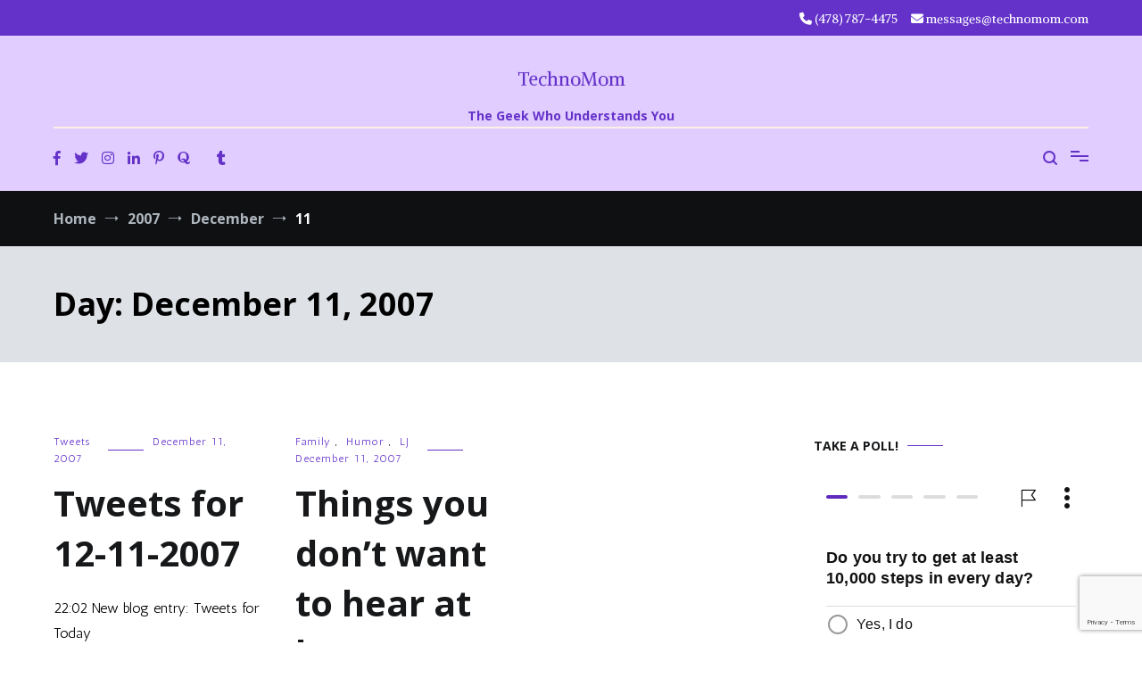

--- FILE ---
content_type: text/html; charset=UTF-8
request_url: https://technomom.com/2007/12/11/
body_size: 28170
content:
<!doctype html>
<html lang="en-US">
<head>
	<meta charset="UTF-8">
	<meta name="viewport" content="width=device-width, initial-scale=1.0, user-scalable=no">
	<link rel="profile" href="http://gmpg.org/xfn/11">

	<meta name='robots' content='noindex, follow' />

	<!-- This site is optimized with the Yoast SEO plugin v26.8 - https://yoast.com/product/yoast-seo-wordpress/ -->
	<title>December 11, 2007 - TechnoMom</title>
	<meta property="og:locale" content="en_US" />
	<meta property="og:type" content="website" />
	<meta property="og:title" content="December 11, 2007 - TechnoMom" />
	<meta property="og:url" content="https://technomom.com/2007/12/11/" />
	<meta property="og:site_name" content="TechnoMom" />
	<meta property="og:image" content="https://technomom.com/wp-content/uploads/2025/01/site_image.png" />
	<meta property="og:image:width" content="741" />
	<meta property="og:image:height" content="320" />
	<meta property="og:image:type" content="image/png" />
	<meta name="twitter:card" content="summary_large_image" />
	<meta name="twitter:site" content="@technomom" />
	<script type="application/ld+json" class="yoast-schema-graph">{"@context":"https://schema.org","@graph":[{"@type":"CollectionPage","@id":"https://technomom.com/2007/12/11/","url":"https://technomom.com/2007/12/11/","name":"December 11, 2007 - TechnoMom","isPartOf":{"@id":"https://technomom.com/#website"},"breadcrumb":{"@id":"https://technomom.com/2007/12/11/#breadcrumb"},"inLanguage":"en-US"},{"@type":"BreadcrumbList","@id":"https://technomom.com/2007/12/11/#breadcrumb","itemListElement":[{"@type":"ListItem","position":1,"name":"Home","item":"https://technomom.com/"},{"@type":"ListItem","position":2,"name":"Archives for December 11, 2007"}]},{"@type":"WebSite","@id":"https://technomom.com/#website","url":"https://technomom.com/","name":"TechnoMom","description":"The Geek Who Understands You","publisher":{"@id":"https://technomom.com/#/schema/person/8f1050d345c0ffcbf2f9723091f745df"},"potentialAction":[{"@type":"SearchAction","target":{"@type":"EntryPoint","urlTemplate":"https://technomom.com/?s={search_term_string}"},"query-input":{"@type":"PropertyValueSpecification","valueRequired":true,"valueName":"search_term_string"}}],"inLanguage":"en-US"},{"@type":["Person","Organization"],"@id":"https://technomom.com/#/schema/person/8f1050d345c0ffcbf2f9723091f745df","name":"Cynthia Armistead","pronouns":"She/Her","image":{"@type":"ImageObject","inLanguage":"en-US","@id":"https://technomom.com/#/schema/person/image/","url":"https://technomom.com/wp-content/uploads/2022/09/avatar.jpeg","contentUrl":"https://technomom.com/wp-content/uploads/2022/09/avatar.jpeg","width":320,"height":320,"caption":"Cynthia Armistead"},"logo":{"@id":"https://technomom.com/#/schema/person/image/"},"description":"Cyn is a professional geek, avid reader, fledgling coder, enthusiastic gamer (TTRPGs), occasional singer, and devoted needleworker. She's also Rick's wife, Katie's Mom, and Esther &amp; Oliver's Mémé.","sameAs":["https://technomom.com","https://facebook.com/technomom","https://instagram.com/bellamiaow","https://linkedin.com/in/cyn-newman","https://pinterest.com/bellamiaow","https://x.com/https://twitter.com/technomom","https://myspace.com/technomom","https://www.tumblr.com/blog/technomom"]}]}</script>
	<!-- / Yoast SEO plugin. -->


<link rel='dns-prefetch' href='//www.googletagmanager.com' />
<link rel='dns-prefetch' href='//stats.wp.com' />
<link rel='dns-prefetch' href='//widgets.wp.com' />
<link rel='dns-prefetch' href='//s0.wp.com' />
<link rel='dns-prefetch' href='//0.gravatar.com' />
<link rel='dns-prefetch' href='//1.gravatar.com' />
<link rel='dns-prefetch' href='//2.gravatar.com' />
<link href='https://fonts.gstatic.com' crossorigin rel='preconnect' />
<link rel="alternate" type="application/rss+xml" title="TechnoMom &raquo; Feed" href="https://technomom.com/feed/" />
<link rel="alternate" type="application/rss+xml" title="TechnoMom &raquo; Comments Feed" href="https://technomom.com/comments/feed/" />
<style id='wp-img-auto-sizes-contain-inline-css' type='text/css'>
img:is([sizes=auto i],[sizes^="auto," i]){contain-intrinsic-size:3000px 1500px}
/*# sourceURL=wp-img-auto-sizes-contain-inline-css */
</style>
<style id='wp-emoji-styles-inline-css' type='text/css'>

	img.wp-smiley, img.emoji {
		display: inline !important;
		border: none !important;
		box-shadow: none !important;
		height: 1em !important;
		width: 1em !important;
		margin: 0 0.07em !important;
		vertical-align: -0.1em !important;
		background: none !important;
		padding: 0 !important;
	}
/*# sourceURL=wp-emoji-styles-inline-css */
</style>
<style id='wp-block-library-inline-css' type='text/css'>
:root{--wp-block-synced-color:#7a00df;--wp-block-synced-color--rgb:122,0,223;--wp-bound-block-color:var(--wp-block-synced-color);--wp-editor-canvas-background:#ddd;--wp-admin-theme-color:#007cba;--wp-admin-theme-color--rgb:0,124,186;--wp-admin-theme-color-darker-10:#006ba1;--wp-admin-theme-color-darker-10--rgb:0,107,160.5;--wp-admin-theme-color-darker-20:#005a87;--wp-admin-theme-color-darker-20--rgb:0,90,135;--wp-admin-border-width-focus:2px}@media (min-resolution:192dpi){:root{--wp-admin-border-width-focus:1.5px}}.wp-element-button{cursor:pointer}:root .has-very-light-gray-background-color{background-color:#eee}:root .has-very-dark-gray-background-color{background-color:#313131}:root .has-very-light-gray-color{color:#eee}:root .has-very-dark-gray-color{color:#313131}:root .has-vivid-green-cyan-to-vivid-cyan-blue-gradient-background{background:linear-gradient(135deg,#00d084,#0693e3)}:root .has-purple-crush-gradient-background{background:linear-gradient(135deg,#34e2e4,#4721fb 50%,#ab1dfe)}:root .has-hazy-dawn-gradient-background{background:linear-gradient(135deg,#faaca8,#dad0ec)}:root .has-subdued-olive-gradient-background{background:linear-gradient(135deg,#fafae1,#67a671)}:root .has-atomic-cream-gradient-background{background:linear-gradient(135deg,#fdd79a,#004a59)}:root .has-nightshade-gradient-background{background:linear-gradient(135deg,#330968,#31cdcf)}:root .has-midnight-gradient-background{background:linear-gradient(135deg,#020381,#2874fc)}:root{--wp--preset--font-size--normal:16px;--wp--preset--font-size--huge:42px}.has-regular-font-size{font-size:1em}.has-larger-font-size{font-size:2.625em}.has-normal-font-size{font-size:var(--wp--preset--font-size--normal)}.has-huge-font-size{font-size:var(--wp--preset--font-size--huge)}.has-text-align-center{text-align:center}.has-text-align-left{text-align:left}.has-text-align-right{text-align:right}.has-fit-text{white-space:nowrap!important}#end-resizable-editor-section{display:none}.aligncenter{clear:both}.items-justified-left{justify-content:flex-start}.items-justified-center{justify-content:center}.items-justified-right{justify-content:flex-end}.items-justified-space-between{justify-content:space-between}.screen-reader-text{border:0;clip-path:inset(50%);height:1px;margin:-1px;overflow:hidden;padding:0;position:absolute;width:1px;word-wrap:normal!important}.screen-reader-text:focus{background-color:#ddd;clip-path:none;color:#444;display:block;font-size:1em;height:auto;left:5px;line-height:normal;padding:15px 23px 14px;text-decoration:none;top:5px;width:auto;z-index:100000}html :where(.has-border-color){border-style:solid}html :where([style*=border-top-color]){border-top-style:solid}html :where([style*=border-right-color]){border-right-style:solid}html :where([style*=border-bottom-color]){border-bottom-style:solid}html :where([style*=border-left-color]){border-left-style:solid}html :where([style*=border-width]){border-style:solid}html :where([style*=border-top-width]){border-top-style:solid}html :where([style*=border-right-width]){border-right-style:solid}html :where([style*=border-bottom-width]){border-bottom-style:solid}html :where([style*=border-left-width]){border-left-style:solid}html :where(img[class*=wp-image-]){height:auto;max-width:100%}:where(figure){margin:0 0 1em}html :where(.is-position-sticky){--wp-admin--admin-bar--position-offset:var(--wp-admin--admin-bar--height,0px)}@media screen and (max-width:600px){html :where(.is-position-sticky){--wp-admin--admin-bar--position-offset:0px}}

/*# sourceURL=wp-block-library-inline-css */
</style><style id='global-styles-inline-css' type='text/css'>
:root{--wp--preset--aspect-ratio--square: 1;--wp--preset--aspect-ratio--4-3: 4/3;--wp--preset--aspect-ratio--3-4: 3/4;--wp--preset--aspect-ratio--3-2: 3/2;--wp--preset--aspect-ratio--2-3: 2/3;--wp--preset--aspect-ratio--16-9: 16/9;--wp--preset--aspect-ratio--9-16: 9/16;--wp--preset--color--black: #000000;--wp--preset--color--cyan-bluish-gray: #abb8c3;--wp--preset--color--white: #ffffff;--wp--preset--color--pale-pink: #f78da7;--wp--preset--color--vivid-red: #cf2e2e;--wp--preset--color--luminous-vivid-orange: #ff6900;--wp--preset--color--luminous-vivid-amber: #fcb900;--wp--preset--color--light-green-cyan: #7bdcb5;--wp--preset--color--vivid-green-cyan: #00d084;--wp--preset--color--pale-cyan-blue: #8ed1fc;--wp--preset--color--vivid-cyan-blue: #0693e3;--wp--preset--color--vivid-purple: #9b51e0;--wp--preset--gradient--vivid-cyan-blue-to-vivid-purple: linear-gradient(135deg,rgb(6,147,227) 0%,rgb(155,81,224) 100%);--wp--preset--gradient--light-green-cyan-to-vivid-green-cyan: linear-gradient(135deg,rgb(122,220,180) 0%,rgb(0,208,130) 100%);--wp--preset--gradient--luminous-vivid-amber-to-luminous-vivid-orange: linear-gradient(135deg,rgb(252,185,0) 0%,rgb(255,105,0) 100%);--wp--preset--gradient--luminous-vivid-orange-to-vivid-red: linear-gradient(135deg,rgb(255,105,0) 0%,rgb(207,46,46) 100%);--wp--preset--gradient--very-light-gray-to-cyan-bluish-gray: linear-gradient(135deg,rgb(238,238,238) 0%,rgb(169,184,195) 100%);--wp--preset--gradient--cool-to-warm-spectrum: linear-gradient(135deg,rgb(74,234,220) 0%,rgb(151,120,209) 20%,rgb(207,42,186) 40%,rgb(238,44,130) 60%,rgb(251,105,98) 80%,rgb(254,248,76) 100%);--wp--preset--gradient--blush-light-purple: linear-gradient(135deg,rgb(255,206,236) 0%,rgb(152,150,240) 100%);--wp--preset--gradient--blush-bordeaux: linear-gradient(135deg,rgb(254,205,165) 0%,rgb(254,45,45) 50%,rgb(107,0,62) 100%);--wp--preset--gradient--luminous-dusk: linear-gradient(135deg,rgb(255,203,112) 0%,rgb(199,81,192) 50%,rgb(65,88,208) 100%);--wp--preset--gradient--pale-ocean: linear-gradient(135deg,rgb(255,245,203) 0%,rgb(182,227,212) 50%,rgb(51,167,181) 100%);--wp--preset--gradient--electric-grass: linear-gradient(135deg,rgb(202,248,128) 0%,rgb(113,206,126) 100%);--wp--preset--gradient--midnight: linear-gradient(135deg,rgb(2,3,129) 0%,rgb(40,116,252) 100%);--wp--preset--font-size--small: 13px;--wp--preset--font-size--medium: 20px;--wp--preset--font-size--large: 36px;--wp--preset--font-size--x-large: 42px;--wp--preset--spacing--20: 0.44rem;--wp--preset--spacing--30: 0.67rem;--wp--preset--spacing--40: 1rem;--wp--preset--spacing--50: 1.5rem;--wp--preset--spacing--60: 2.25rem;--wp--preset--spacing--70: 3.38rem;--wp--preset--spacing--80: 5.06rem;--wp--preset--shadow--natural: 6px 6px 9px rgba(0, 0, 0, 0.2);--wp--preset--shadow--deep: 12px 12px 50px rgba(0, 0, 0, 0.4);--wp--preset--shadow--sharp: 6px 6px 0px rgba(0, 0, 0, 0.2);--wp--preset--shadow--outlined: 6px 6px 0px -3px rgb(255, 255, 255), 6px 6px rgb(0, 0, 0);--wp--preset--shadow--crisp: 6px 6px 0px rgb(0, 0, 0);}:where(.is-layout-flex){gap: 0.5em;}:where(.is-layout-grid){gap: 0.5em;}body .is-layout-flex{display: flex;}.is-layout-flex{flex-wrap: wrap;align-items: center;}.is-layout-flex > :is(*, div){margin: 0;}body .is-layout-grid{display: grid;}.is-layout-grid > :is(*, div){margin: 0;}:where(.wp-block-columns.is-layout-flex){gap: 2em;}:where(.wp-block-columns.is-layout-grid){gap: 2em;}:where(.wp-block-post-template.is-layout-flex){gap: 1.25em;}:where(.wp-block-post-template.is-layout-grid){gap: 1.25em;}.has-black-color{color: var(--wp--preset--color--black) !important;}.has-cyan-bluish-gray-color{color: var(--wp--preset--color--cyan-bluish-gray) !important;}.has-white-color{color: var(--wp--preset--color--white) !important;}.has-pale-pink-color{color: var(--wp--preset--color--pale-pink) !important;}.has-vivid-red-color{color: var(--wp--preset--color--vivid-red) !important;}.has-luminous-vivid-orange-color{color: var(--wp--preset--color--luminous-vivid-orange) !important;}.has-luminous-vivid-amber-color{color: var(--wp--preset--color--luminous-vivid-amber) !important;}.has-light-green-cyan-color{color: var(--wp--preset--color--light-green-cyan) !important;}.has-vivid-green-cyan-color{color: var(--wp--preset--color--vivid-green-cyan) !important;}.has-pale-cyan-blue-color{color: var(--wp--preset--color--pale-cyan-blue) !important;}.has-vivid-cyan-blue-color{color: var(--wp--preset--color--vivid-cyan-blue) !important;}.has-vivid-purple-color{color: var(--wp--preset--color--vivid-purple) !important;}.has-black-background-color{background-color: var(--wp--preset--color--black) !important;}.has-cyan-bluish-gray-background-color{background-color: var(--wp--preset--color--cyan-bluish-gray) !important;}.has-white-background-color{background-color: var(--wp--preset--color--white) !important;}.has-pale-pink-background-color{background-color: var(--wp--preset--color--pale-pink) !important;}.has-vivid-red-background-color{background-color: var(--wp--preset--color--vivid-red) !important;}.has-luminous-vivid-orange-background-color{background-color: var(--wp--preset--color--luminous-vivid-orange) !important;}.has-luminous-vivid-amber-background-color{background-color: var(--wp--preset--color--luminous-vivid-amber) !important;}.has-light-green-cyan-background-color{background-color: var(--wp--preset--color--light-green-cyan) !important;}.has-vivid-green-cyan-background-color{background-color: var(--wp--preset--color--vivid-green-cyan) !important;}.has-pale-cyan-blue-background-color{background-color: var(--wp--preset--color--pale-cyan-blue) !important;}.has-vivid-cyan-blue-background-color{background-color: var(--wp--preset--color--vivid-cyan-blue) !important;}.has-vivid-purple-background-color{background-color: var(--wp--preset--color--vivid-purple) !important;}.has-black-border-color{border-color: var(--wp--preset--color--black) !important;}.has-cyan-bluish-gray-border-color{border-color: var(--wp--preset--color--cyan-bluish-gray) !important;}.has-white-border-color{border-color: var(--wp--preset--color--white) !important;}.has-pale-pink-border-color{border-color: var(--wp--preset--color--pale-pink) !important;}.has-vivid-red-border-color{border-color: var(--wp--preset--color--vivid-red) !important;}.has-luminous-vivid-orange-border-color{border-color: var(--wp--preset--color--luminous-vivid-orange) !important;}.has-luminous-vivid-amber-border-color{border-color: var(--wp--preset--color--luminous-vivid-amber) !important;}.has-light-green-cyan-border-color{border-color: var(--wp--preset--color--light-green-cyan) !important;}.has-vivid-green-cyan-border-color{border-color: var(--wp--preset--color--vivid-green-cyan) !important;}.has-pale-cyan-blue-border-color{border-color: var(--wp--preset--color--pale-cyan-blue) !important;}.has-vivid-cyan-blue-border-color{border-color: var(--wp--preset--color--vivid-cyan-blue) !important;}.has-vivid-purple-border-color{border-color: var(--wp--preset--color--vivid-purple) !important;}.has-vivid-cyan-blue-to-vivid-purple-gradient-background{background: var(--wp--preset--gradient--vivid-cyan-blue-to-vivid-purple) !important;}.has-light-green-cyan-to-vivid-green-cyan-gradient-background{background: var(--wp--preset--gradient--light-green-cyan-to-vivid-green-cyan) !important;}.has-luminous-vivid-amber-to-luminous-vivid-orange-gradient-background{background: var(--wp--preset--gradient--luminous-vivid-amber-to-luminous-vivid-orange) !important;}.has-luminous-vivid-orange-to-vivid-red-gradient-background{background: var(--wp--preset--gradient--luminous-vivid-orange-to-vivid-red) !important;}.has-very-light-gray-to-cyan-bluish-gray-gradient-background{background: var(--wp--preset--gradient--very-light-gray-to-cyan-bluish-gray) !important;}.has-cool-to-warm-spectrum-gradient-background{background: var(--wp--preset--gradient--cool-to-warm-spectrum) !important;}.has-blush-light-purple-gradient-background{background: var(--wp--preset--gradient--blush-light-purple) !important;}.has-blush-bordeaux-gradient-background{background: var(--wp--preset--gradient--blush-bordeaux) !important;}.has-luminous-dusk-gradient-background{background: var(--wp--preset--gradient--luminous-dusk) !important;}.has-pale-ocean-gradient-background{background: var(--wp--preset--gradient--pale-ocean) !important;}.has-electric-grass-gradient-background{background: var(--wp--preset--gradient--electric-grass) !important;}.has-midnight-gradient-background{background: var(--wp--preset--gradient--midnight) !important;}.has-small-font-size{font-size: var(--wp--preset--font-size--small) !important;}.has-medium-font-size{font-size: var(--wp--preset--font-size--medium) !important;}.has-large-font-size{font-size: var(--wp--preset--font-size--large) !important;}.has-x-large-font-size{font-size: var(--wp--preset--font-size--x-large) !important;}
/*# sourceURL=global-styles-inline-css */
</style>

<style id='classic-theme-styles-inline-css' type='text/css'>
/*! This file is auto-generated */
.wp-block-button__link{color:#fff;background-color:#32373c;border-radius:9999px;box-shadow:none;text-decoration:none;padding:calc(.667em + 2px) calc(1.333em + 2px);font-size:1.125em}.wp-block-file__button{background:#32373c;color:#fff;text-decoration:none}
/*# sourceURL=/wp-includes/css/classic-themes.min.css */
</style>
<link rel='stylesheet' id='contact-form-7-css' href='https://technomom.com/wp-content/plugins/contact-form-7/includes/css/styles.css?ver=6.1.4' type='text/css' media='all' />
<link rel='stylesheet' id='cenote-style-css' href='https://technomom.com/wp-content/themes/cenote-pro/style.css?ver=6.9' type='text/css' media='all' />
<style id='cenote-style-inline-css' type='text/css'>
.cenote-header-media .tg-container {
			background-image: url( "" );
		}
/*# sourceURL=cenote-style-inline-css */
</style>
<link rel='stylesheet' id='themegrill-icons-css' href='https://technomom.com/wp-content/themes/cenote-pro/assets/css/themegrill-icons.min.css?ver=1.0' type='text/css' media='all' />
<link rel='stylesheet' id='font-awesome-4-css' href='https://technomom.com/wp-content/themes/cenote-pro/assets/css/v4-shims.min.css?ver=4.7.0' type='text/css' media='all' />
<link rel='stylesheet' id='font-awesome-all-css' href='https://technomom.com/wp-content/themes/cenote-pro/assets/css/all.min.css?ver=6.7.2' type='text/css' media='all' />
<link rel='stylesheet' id='font-awesome-solid-css' href='https://technomom.com/wp-content/themes/cenote-pro/assets/css/solid.min.css?ver=6.7.2' type='text/css' media='all' />
<link rel='stylesheet' id='font-awesome-regular-css' href='https://technomom.com/wp-content/themes/cenote-pro/assets/css/regular.min.css?ver=6.7.2' type='text/css' media='all' />
<link rel='stylesheet' id='font-awesome-brands-css' href='https://technomom.com/wp-content/themes/cenote-pro/assets/css/brands.min.css?ver=6.7.2' type='text/css' media='all' />
<link rel='stylesheet' id='swiper-css' href='https://technomom.com/wp-content/themes/cenote-pro/assets/css/swiper.min.css?ver=6.9' type='text/css' media='all' />
<link rel='stylesheet' id='jetpack_likes-css' href='https://technomom.com/wp-content/plugins/jetpack/modules/likes/style.css?ver=15.4' type='text/css' media='all' />
<link rel='stylesheet' id='sharedaddy-css' href='https://technomom.com/wp-content/plugins/jetpack/modules/sharedaddy/sharing.css?ver=15.4' type='text/css' media='all' />
<link rel='stylesheet' id='social-logos-css' href='https://technomom.com/wp-content/plugins/jetpack/_inc/social-logos/social-logos.min.css?ver=15.4' type='text/css' media='all' />

<!-- Google tag (gtag.js) snippet added by Site Kit -->
<!-- Google Analytics snippet added by Site Kit -->
<script type="text/javascript" src="https://www.googletagmanager.com/gtag/js?id=GT-WF36KVF" id="google_gtagjs-js" async></script>
<script type="text/javascript" id="google_gtagjs-js-after">
/* <![CDATA[ */
window.dataLayer = window.dataLayer || [];function gtag(){dataLayer.push(arguments);}
gtag("set","linker",{"domains":["technomom.com"]});
gtag("js", new Date());
gtag("set", "developer_id.dZTNiMT", true);
gtag("config", "GT-WF36KVF");
//# sourceURL=google_gtagjs-js-after
/* ]]> */
</script>
<link rel="https://api.w.org/" href="https://technomom.com/wp-json/" /><link rel="EditURI" type="application/rsd+xml" title="RSD" href="https://technomom.com/xmlrpc.php?rsd" />
<meta name="generator" content="WordPress 6.9" />
<meta name="generator" content="Site Kit by Google 1.170.0" />	<style>img#wpstats{display:none}</style>
				<style type="text/css" id="wp-custom-css">
			.tg-social-menu a{

color: #6432C9;

}


.tg-icon-search{

color: #6432c9;

}


.tg-header-action-menu {

color: #6432c9;

}

.tg-header-action-menu li.tg-menu-toggle::before, .tg-header-action-menu li.tg-menu-toggle::after{

background-color: #6432c9;

}

.tg-header-action-menu li.tg-menu-toggle span{

background-color: #6432c9;

}
		</style>
		<style id="kirki-inline-styles">.tg-site-header .tg-header-top{background-color:#6432c9;padding:10px 0px;}.tg-header-bottom{background-color:#e1cdff;padding:0px 0px;}.main-navigation.tg-site-menu--offcanvas a, .main-navigation.tg-site-menu--offcanvas li ul li > a{font-family:Alike Angular;font-size:1.125rem;font-weight:400;color:#e1cdff;}.main-navigation.tg-site-menu--offcanvas{background-color:#6432c9;}.cenote-breadcrumb li a:hover,.cenote-breadcrumb.cenote-breadcrumb--dark li:hover a,.cenote-header-media.cenote-header-media--right .cenote-header-media__button:hover,.cenote-header-sticky .cenote-reading-bar .cenote-reading-bar__share .cenote-reading-share-item a:hover,.cenote-header-sticky .main-navigation li ul li > a:hover,.cenote-header-sticky .main-navigation li ul li.focus > a,.cenote-header-sticky.cenote-header-sticky--single .cenote-reading-bar .cenote-reading-bar__share .cenote-reading-share-item a:hover,.entry-content .page-links a:hover,.entry-content a,.entry-content table a:hover,.entry-footer .tags-links a:hover,.entry-meta a,.main-navigation.tg-site-menu--offcanvas li.current-menu-ancestor > a,.main-navigation.tg-site-menu--offcanvas li.current-menu-item > a,.main-navigation.tg-site-menu--offcanvas li.current_page_ancestor > a,.main-navigation.tg-site-menu--offcanvas li.current_page_item > a,.main-navigation.tg-site-menu--offcanvas li:hover > a,.pagination .page-numbers:hover,.post-template-parallax .entry-thumbnail--template .entry-info .entry-meta a:hover,.single .hentry .entry-meta a:hover,.tg-author-box .tg-author__website a,.tg-featured-post ul li.featured-post-large .tg-post-title:hover,.tg-header-top .tg-social-menu li:hover a,.tg-header-top ul:not(.tg-social-menu) li a:hover,.tg-site-footer .tg-footer-bottom .tg-social-menu a:hover,.tg-site-footer .tg-footer-bottom .tg-social-menu li:hover a,.tg-site-footer.tg-site-footer--default .tg-footer-bottom .site-info a:hover,.tg-site-footer.tg-site-footer--default .tg-footer-bottom .tg-social-menu li a:hover,.tg-site-footer.tg-site-footer--default .tg-footer-widget-area .widget .tagcloud a:hover,.tg-site-footer.tg-site-footer--default .tg-footer-widget-area .widget ul li a:hover,.tg-site-footer.tg-site-footer--light-dark .tg-footer-bottom .site-info a:hover,.tg-site-footer.tg-site-footer--light-dark .tg-footer-bottom .tg-social-menu a:hover,.tg-site-footer.tg-site-footer--light-dark-center .tg-footer-bottom .site-info a:hover,.tg-site-footer.tg-site-footer--light-dark-center .tg-footer-bottom .tg-social-menu a:hover,.tg-site-menu--default li.focus > a,.tg-slider.tg-post-slider .tg-container .cat-links a:hover,.tg-slider.tg-post-slider .tg-container .entry-title a:hover,.tg-slider.tg-post-slider .tg-container .posted-on a:hover,.tg-top-cat .cat-links a,.widget_tag_cloud .tagcloud a:hover,a:active,a:focus,a:hover{color:#6432c9;}.button:hover,.entry-footer .cat-links a,.entry-meta .posted-on:before,.main-navigation.tg-site-menu--offcanvas li.current-menu-ancestor > a:before,.main-navigation.tg-site-menu--offcanvas li.current-menu-item > a:before,.main-navigation.tg-site-menu--offcanvas li.current_page_ancestor > a:before,.main-navigation.tg-site-menu--offcanvas li.current_page_item > a:before,.main-navigation.tg-site-menu--offcanvas li:hover > a:before,.post-format-media--gallery .swiper-button-next,.post-format-media--gallery .swiper-button-prev,.post-template-cover .entry-thumbnail--template .entry-info .tg-top-cat .cat-links a:hover,.post-template-parallax .entry-thumbnail--template .entry-info .tg-top-cat .cat-links a:hover,.tg-readmore-link:hover:before,.tg-slider .swiper-button-next,.tg-slider .swiper-button-prev,.widget .widget-title:after,button:hover,input[type="button"]:hover,input[type="reset"]:hover,input[type="submit"]:hover{background-color:#6432c9;}.entry-footer .tags-links a:hover,.tg-site-footer.tg-site-footer--default .tg-footer-widget-area .widget .tagcloud a:hover,.widget_tag_cloud .tagcloud a:hover{border-color:#6432c9;}body{font-family:Alike Angular;font-size:16px;font-weight:400;color:#000000;}h1, h2, h3, h4, h5, h6{font-family:Open Sans;font-weight:400;line-height:1.4;color:#e1cdff;}h1{font-family:Catamaran;font-size:2.5rem;font-weight:700;line-height:1.4;color:#16181a;}h2{font-family:Catamaran;font-size:2.25rem;font-weight:700;line-height:1.4;color:#16181a;}h3{font-family:Catamaran;font-size:1.75rem;font-weight:700;line-height:1.4;color:#16181a;}h4{font-family:Catamaran;font-size:1.5rem;font-weight:700;line-height:1.4;color:#16181a;}h5{font-family:Catamaran;font-size:1.313rem;font-weight:700;line-height:1.4;color:#16181a;}h6{font-family:Catamaran;font-size:1.125rem;font-weight:700;line-height:1.4;color:#16181a;}.site-branding .site-title, .site-branding .site-title a{font-family:Alike Angular;font-size:1.313rem;font-weight:400;color:#6432c9;}.site-branding .site-description{font-family:Open Sans;font-size:14px;font-weight:400;color:#6432c9;}.widget .widget-title{font-family:Open Sans;font-size:14px;font-weight:700;text-transform:uppercase;color:#16181a;}.widget{font-family:Antic;font-size:16px;font-weight:400;line-height:1.8;color:#363b40;}.type-page .entry-title{font-family:Open Sans;font-size:40px;font-weight:700;line-height:1.4;color:#16181a;}.type-post.hentry .entry-title{font-family:Open Sans;font-size:40px;font-weight:700;line-height:1.4;color:#16181a;}.entry-meta{font-family:Antic;font-size:12px;font-weight:400;}.entry-content{font-family:Antic;font-size:16px;font-weight:400;line-height:1.8;}.page-title, .archive .page-header .page-title{font-family:Open Sans;font-size:2.25rem;font-weight:700;line-height:1.4;color:#000000;}.cenote-breadcrumb span, .cenote-breadcrumb{font-family:Open Sans;font-size:16px;font-weight:400;}/* math */
@font-face {
  font-family: 'Alike Angular';
  font-style: normal;
  font-weight: 400;
  font-display: swap;
  src: url(https://technomom.com/wp-content/fonts/alike-angular/font) format('woff');
  unicode-range: U+0302-0303, U+0305, U+0307-0308, U+0310, U+0312, U+0315, U+031A, U+0326-0327, U+032C, U+032F-0330, U+0332-0333, U+0338, U+033A, U+0346, U+034D, U+0391-03A1, U+03A3-03A9, U+03B1-03C9, U+03D1, U+03D5-03D6, U+03F0-03F1, U+03F4-03F5, U+2016-2017, U+2034-2038, U+203C, U+2040, U+2043, U+2047, U+2050, U+2057, U+205F, U+2070-2071, U+2074-208E, U+2090-209C, U+20D0-20DC, U+20E1, U+20E5-20EF, U+2100-2112, U+2114-2115, U+2117-2121, U+2123-214F, U+2190, U+2192, U+2194-21AE, U+21B0-21E5, U+21F1-21F2, U+21F4-2211, U+2213-2214, U+2216-22FF, U+2308-230B, U+2310, U+2319, U+231C-2321, U+2336-237A, U+237C, U+2395, U+239B-23B7, U+23D0, U+23DC-23E1, U+2474-2475, U+25AF, U+25B3, U+25B7, U+25BD, U+25C1, U+25CA, U+25CC, U+25FB, U+266D-266F, U+27C0-27FF, U+2900-2AFF, U+2B0E-2B11, U+2B30-2B4C, U+2BFE, U+3030, U+FF5B, U+FF5D, U+1D400-1D7FF, U+1EE00-1EEFF;
}
/* symbols */
@font-face {
  font-family: 'Alike Angular';
  font-style: normal;
  font-weight: 400;
  font-display: swap;
  src: url(https://technomom.com/wp-content/fonts/alike-angular/font) format('woff');
  unicode-range: U+0001-000C, U+000E-001F, U+007F-009F, U+20DD-20E0, U+20E2-20E4, U+2150-218F, U+2190, U+2192, U+2194-2199, U+21AF, U+21E6-21F0, U+21F3, U+2218-2219, U+2299, U+22C4-22C6, U+2300-243F, U+2440-244A, U+2460-24FF, U+25A0-27BF, U+2800-28FF, U+2921-2922, U+2981, U+29BF, U+29EB, U+2B00-2BFF, U+4DC0-4DFF, U+FFF9-FFFB, U+10140-1018E, U+10190-1019C, U+101A0, U+101D0-101FD, U+102E0-102FB, U+10E60-10E7E, U+1D2C0-1D2D3, U+1D2E0-1D37F, U+1F000-1F0FF, U+1F100-1F1AD, U+1F1E6-1F1FF, U+1F30D-1F30F, U+1F315, U+1F31C, U+1F31E, U+1F320-1F32C, U+1F336, U+1F378, U+1F37D, U+1F382, U+1F393-1F39F, U+1F3A7-1F3A8, U+1F3AC-1F3AF, U+1F3C2, U+1F3C4-1F3C6, U+1F3CA-1F3CE, U+1F3D4-1F3E0, U+1F3ED, U+1F3F1-1F3F3, U+1F3F5-1F3F7, U+1F408, U+1F415, U+1F41F, U+1F426, U+1F43F, U+1F441-1F442, U+1F444, U+1F446-1F449, U+1F44C-1F44E, U+1F453, U+1F46A, U+1F47D, U+1F4A3, U+1F4B0, U+1F4B3, U+1F4B9, U+1F4BB, U+1F4BF, U+1F4C8-1F4CB, U+1F4D6, U+1F4DA, U+1F4DF, U+1F4E3-1F4E6, U+1F4EA-1F4ED, U+1F4F7, U+1F4F9-1F4FB, U+1F4FD-1F4FE, U+1F503, U+1F507-1F50B, U+1F50D, U+1F512-1F513, U+1F53E-1F54A, U+1F54F-1F5FA, U+1F610, U+1F650-1F67F, U+1F687, U+1F68D, U+1F691, U+1F694, U+1F698, U+1F6AD, U+1F6B2, U+1F6B9-1F6BA, U+1F6BC, U+1F6C6-1F6CF, U+1F6D3-1F6D7, U+1F6E0-1F6EA, U+1F6F0-1F6F3, U+1F6F7-1F6FC, U+1F700-1F7FF, U+1F800-1F80B, U+1F810-1F847, U+1F850-1F859, U+1F860-1F887, U+1F890-1F8AD, U+1F8B0-1F8BB, U+1F8C0-1F8C1, U+1F900-1F90B, U+1F93B, U+1F946, U+1F984, U+1F996, U+1F9E9, U+1FA00-1FA6F, U+1FA70-1FA7C, U+1FA80-1FA89, U+1FA8F-1FAC6, U+1FACE-1FADC, U+1FADF-1FAE9, U+1FAF0-1FAF8, U+1FB00-1FBFF;
}
/* latin-ext */
@font-face {
  font-family: 'Alike Angular';
  font-style: normal;
  font-weight: 400;
  font-display: swap;
  src: url(https://technomom.com/wp-content/fonts/alike-angular/font) format('woff');
  unicode-range: U+0100-02BA, U+02BD-02C5, U+02C7-02CC, U+02CE-02D7, U+02DD-02FF, U+0304, U+0308, U+0329, U+1D00-1DBF, U+1E00-1E9F, U+1EF2-1EFF, U+2020, U+20A0-20AB, U+20AD-20C0, U+2113, U+2C60-2C7F, U+A720-A7FF;
}
/* latin */
@font-face {
  font-family: 'Alike Angular';
  font-style: normal;
  font-weight: 400;
  font-display: swap;
  src: url(https://technomom.com/wp-content/fonts/alike-angular/font) format('woff');
  unicode-range: U+0000-00FF, U+0131, U+0152-0153, U+02BB-02BC, U+02C6, U+02DA, U+02DC, U+0304, U+0308, U+0329, U+2000-206F, U+20AC, U+2122, U+2191, U+2193, U+2212, U+2215, U+FEFF, U+FFFD;
}/* cyrillic-ext */
@font-face {
  font-family: 'Open Sans';
  font-style: normal;
  font-weight: 400;
  font-stretch: normal;
  font-display: swap;
  src: url(https://technomom.com/wp-content/fonts/open-sans/font) format('woff');
  unicode-range: U+0460-052F, U+1C80-1C8A, U+20B4, U+2DE0-2DFF, U+A640-A69F, U+FE2E-FE2F;
}
/* cyrillic */
@font-face {
  font-family: 'Open Sans';
  font-style: normal;
  font-weight: 400;
  font-stretch: normal;
  font-display: swap;
  src: url(https://technomom.com/wp-content/fonts/open-sans/font) format('woff');
  unicode-range: U+0301, U+0400-045F, U+0490-0491, U+04B0-04B1, U+2116;
}
/* greek-ext */
@font-face {
  font-family: 'Open Sans';
  font-style: normal;
  font-weight: 400;
  font-stretch: normal;
  font-display: swap;
  src: url(https://technomom.com/wp-content/fonts/open-sans/font) format('woff');
  unicode-range: U+1F00-1FFF;
}
/* greek */
@font-face {
  font-family: 'Open Sans';
  font-style: normal;
  font-weight: 400;
  font-stretch: normal;
  font-display: swap;
  src: url(https://technomom.com/wp-content/fonts/open-sans/font) format('woff');
  unicode-range: U+0370-0377, U+037A-037F, U+0384-038A, U+038C, U+038E-03A1, U+03A3-03FF;
}
/* hebrew */
@font-face {
  font-family: 'Open Sans';
  font-style: normal;
  font-weight: 400;
  font-stretch: normal;
  font-display: swap;
  src: url(https://technomom.com/wp-content/fonts/open-sans/font) format('woff');
  unicode-range: U+0307-0308, U+0590-05FF, U+200C-2010, U+20AA, U+25CC, U+FB1D-FB4F;
}
/* math */
@font-face {
  font-family: 'Open Sans';
  font-style: normal;
  font-weight: 400;
  font-stretch: normal;
  font-display: swap;
  src: url(https://technomom.com/wp-content/fonts/open-sans/font) format('woff');
  unicode-range: U+0302-0303, U+0305, U+0307-0308, U+0310, U+0312, U+0315, U+031A, U+0326-0327, U+032C, U+032F-0330, U+0332-0333, U+0338, U+033A, U+0346, U+034D, U+0391-03A1, U+03A3-03A9, U+03B1-03C9, U+03D1, U+03D5-03D6, U+03F0-03F1, U+03F4-03F5, U+2016-2017, U+2034-2038, U+203C, U+2040, U+2043, U+2047, U+2050, U+2057, U+205F, U+2070-2071, U+2074-208E, U+2090-209C, U+20D0-20DC, U+20E1, U+20E5-20EF, U+2100-2112, U+2114-2115, U+2117-2121, U+2123-214F, U+2190, U+2192, U+2194-21AE, U+21B0-21E5, U+21F1-21F2, U+21F4-2211, U+2213-2214, U+2216-22FF, U+2308-230B, U+2310, U+2319, U+231C-2321, U+2336-237A, U+237C, U+2395, U+239B-23B7, U+23D0, U+23DC-23E1, U+2474-2475, U+25AF, U+25B3, U+25B7, U+25BD, U+25C1, U+25CA, U+25CC, U+25FB, U+266D-266F, U+27C0-27FF, U+2900-2AFF, U+2B0E-2B11, U+2B30-2B4C, U+2BFE, U+3030, U+FF5B, U+FF5D, U+1D400-1D7FF, U+1EE00-1EEFF;
}
/* symbols */
@font-face {
  font-family: 'Open Sans';
  font-style: normal;
  font-weight: 400;
  font-stretch: normal;
  font-display: swap;
  src: url(https://technomom.com/wp-content/fonts/open-sans/font) format('woff');
  unicode-range: U+0001-000C, U+000E-001F, U+007F-009F, U+20DD-20E0, U+20E2-20E4, U+2150-218F, U+2190, U+2192, U+2194-2199, U+21AF, U+21E6-21F0, U+21F3, U+2218-2219, U+2299, U+22C4-22C6, U+2300-243F, U+2440-244A, U+2460-24FF, U+25A0-27BF, U+2800-28FF, U+2921-2922, U+2981, U+29BF, U+29EB, U+2B00-2BFF, U+4DC0-4DFF, U+FFF9-FFFB, U+10140-1018E, U+10190-1019C, U+101A0, U+101D0-101FD, U+102E0-102FB, U+10E60-10E7E, U+1D2C0-1D2D3, U+1D2E0-1D37F, U+1F000-1F0FF, U+1F100-1F1AD, U+1F1E6-1F1FF, U+1F30D-1F30F, U+1F315, U+1F31C, U+1F31E, U+1F320-1F32C, U+1F336, U+1F378, U+1F37D, U+1F382, U+1F393-1F39F, U+1F3A7-1F3A8, U+1F3AC-1F3AF, U+1F3C2, U+1F3C4-1F3C6, U+1F3CA-1F3CE, U+1F3D4-1F3E0, U+1F3ED, U+1F3F1-1F3F3, U+1F3F5-1F3F7, U+1F408, U+1F415, U+1F41F, U+1F426, U+1F43F, U+1F441-1F442, U+1F444, U+1F446-1F449, U+1F44C-1F44E, U+1F453, U+1F46A, U+1F47D, U+1F4A3, U+1F4B0, U+1F4B3, U+1F4B9, U+1F4BB, U+1F4BF, U+1F4C8-1F4CB, U+1F4D6, U+1F4DA, U+1F4DF, U+1F4E3-1F4E6, U+1F4EA-1F4ED, U+1F4F7, U+1F4F9-1F4FB, U+1F4FD-1F4FE, U+1F503, U+1F507-1F50B, U+1F50D, U+1F512-1F513, U+1F53E-1F54A, U+1F54F-1F5FA, U+1F610, U+1F650-1F67F, U+1F687, U+1F68D, U+1F691, U+1F694, U+1F698, U+1F6AD, U+1F6B2, U+1F6B9-1F6BA, U+1F6BC, U+1F6C6-1F6CF, U+1F6D3-1F6D7, U+1F6E0-1F6EA, U+1F6F0-1F6F3, U+1F6F7-1F6FC, U+1F700-1F7FF, U+1F800-1F80B, U+1F810-1F847, U+1F850-1F859, U+1F860-1F887, U+1F890-1F8AD, U+1F8B0-1F8BB, U+1F8C0-1F8C1, U+1F900-1F90B, U+1F93B, U+1F946, U+1F984, U+1F996, U+1F9E9, U+1FA00-1FA6F, U+1FA70-1FA7C, U+1FA80-1FA89, U+1FA8F-1FAC6, U+1FACE-1FADC, U+1FADF-1FAE9, U+1FAF0-1FAF8, U+1FB00-1FBFF;
}
/* vietnamese */
@font-face {
  font-family: 'Open Sans';
  font-style: normal;
  font-weight: 400;
  font-stretch: normal;
  font-display: swap;
  src: url(https://technomom.com/wp-content/fonts/open-sans/font) format('woff');
  unicode-range: U+0102-0103, U+0110-0111, U+0128-0129, U+0168-0169, U+01A0-01A1, U+01AF-01B0, U+0300-0301, U+0303-0304, U+0308-0309, U+0323, U+0329, U+1EA0-1EF9, U+20AB;
}
/* latin-ext */
@font-face {
  font-family: 'Open Sans';
  font-style: normal;
  font-weight: 400;
  font-stretch: normal;
  font-display: swap;
  src: url(https://technomom.com/wp-content/fonts/open-sans/font) format('woff');
  unicode-range: U+0100-02BA, U+02BD-02C5, U+02C7-02CC, U+02CE-02D7, U+02DD-02FF, U+0304, U+0308, U+0329, U+1D00-1DBF, U+1E00-1E9F, U+1EF2-1EFF, U+2020, U+20A0-20AB, U+20AD-20C0, U+2113, U+2C60-2C7F, U+A720-A7FF;
}
/* latin */
@font-face {
  font-family: 'Open Sans';
  font-style: normal;
  font-weight: 400;
  font-stretch: normal;
  font-display: swap;
  src: url(https://technomom.com/wp-content/fonts/open-sans/font) format('woff');
  unicode-range: U+0000-00FF, U+0131, U+0152-0153, U+02BB-02BC, U+02C6, U+02DA, U+02DC, U+0304, U+0308, U+0329, U+2000-206F, U+20AC, U+2122, U+2191, U+2193, U+2212, U+2215, U+FEFF, U+FFFD;
}
/* cyrillic-ext */
@font-face {
  font-family: 'Open Sans';
  font-style: normal;
  font-weight: 700;
  font-stretch: normal;
  font-display: swap;
  src: url(https://technomom.com/wp-content/fonts/open-sans/font) format('woff');
  unicode-range: U+0460-052F, U+1C80-1C8A, U+20B4, U+2DE0-2DFF, U+A640-A69F, U+FE2E-FE2F;
}
/* cyrillic */
@font-face {
  font-family: 'Open Sans';
  font-style: normal;
  font-weight: 700;
  font-stretch: normal;
  font-display: swap;
  src: url(https://technomom.com/wp-content/fonts/open-sans/font) format('woff');
  unicode-range: U+0301, U+0400-045F, U+0490-0491, U+04B0-04B1, U+2116;
}
/* greek-ext */
@font-face {
  font-family: 'Open Sans';
  font-style: normal;
  font-weight: 700;
  font-stretch: normal;
  font-display: swap;
  src: url(https://technomom.com/wp-content/fonts/open-sans/font) format('woff');
  unicode-range: U+1F00-1FFF;
}
/* greek */
@font-face {
  font-family: 'Open Sans';
  font-style: normal;
  font-weight: 700;
  font-stretch: normal;
  font-display: swap;
  src: url(https://technomom.com/wp-content/fonts/open-sans/font) format('woff');
  unicode-range: U+0370-0377, U+037A-037F, U+0384-038A, U+038C, U+038E-03A1, U+03A3-03FF;
}
/* hebrew */
@font-face {
  font-family: 'Open Sans';
  font-style: normal;
  font-weight: 700;
  font-stretch: normal;
  font-display: swap;
  src: url(https://technomom.com/wp-content/fonts/open-sans/font) format('woff');
  unicode-range: U+0307-0308, U+0590-05FF, U+200C-2010, U+20AA, U+25CC, U+FB1D-FB4F;
}
/* math */
@font-face {
  font-family: 'Open Sans';
  font-style: normal;
  font-weight: 700;
  font-stretch: normal;
  font-display: swap;
  src: url(https://technomom.com/wp-content/fonts/open-sans/font) format('woff');
  unicode-range: U+0302-0303, U+0305, U+0307-0308, U+0310, U+0312, U+0315, U+031A, U+0326-0327, U+032C, U+032F-0330, U+0332-0333, U+0338, U+033A, U+0346, U+034D, U+0391-03A1, U+03A3-03A9, U+03B1-03C9, U+03D1, U+03D5-03D6, U+03F0-03F1, U+03F4-03F5, U+2016-2017, U+2034-2038, U+203C, U+2040, U+2043, U+2047, U+2050, U+2057, U+205F, U+2070-2071, U+2074-208E, U+2090-209C, U+20D0-20DC, U+20E1, U+20E5-20EF, U+2100-2112, U+2114-2115, U+2117-2121, U+2123-214F, U+2190, U+2192, U+2194-21AE, U+21B0-21E5, U+21F1-21F2, U+21F4-2211, U+2213-2214, U+2216-22FF, U+2308-230B, U+2310, U+2319, U+231C-2321, U+2336-237A, U+237C, U+2395, U+239B-23B7, U+23D0, U+23DC-23E1, U+2474-2475, U+25AF, U+25B3, U+25B7, U+25BD, U+25C1, U+25CA, U+25CC, U+25FB, U+266D-266F, U+27C0-27FF, U+2900-2AFF, U+2B0E-2B11, U+2B30-2B4C, U+2BFE, U+3030, U+FF5B, U+FF5D, U+1D400-1D7FF, U+1EE00-1EEFF;
}
/* symbols */
@font-face {
  font-family: 'Open Sans';
  font-style: normal;
  font-weight: 700;
  font-stretch: normal;
  font-display: swap;
  src: url(https://technomom.com/wp-content/fonts/open-sans/font) format('woff');
  unicode-range: U+0001-000C, U+000E-001F, U+007F-009F, U+20DD-20E0, U+20E2-20E4, U+2150-218F, U+2190, U+2192, U+2194-2199, U+21AF, U+21E6-21F0, U+21F3, U+2218-2219, U+2299, U+22C4-22C6, U+2300-243F, U+2440-244A, U+2460-24FF, U+25A0-27BF, U+2800-28FF, U+2921-2922, U+2981, U+29BF, U+29EB, U+2B00-2BFF, U+4DC0-4DFF, U+FFF9-FFFB, U+10140-1018E, U+10190-1019C, U+101A0, U+101D0-101FD, U+102E0-102FB, U+10E60-10E7E, U+1D2C0-1D2D3, U+1D2E0-1D37F, U+1F000-1F0FF, U+1F100-1F1AD, U+1F1E6-1F1FF, U+1F30D-1F30F, U+1F315, U+1F31C, U+1F31E, U+1F320-1F32C, U+1F336, U+1F378, U+1F37D, U+1F382, U+1F393-1F39F, U+1F3A7-1F3A8, U+1F3AC-1F3AF, U+1F3C2, U+1F3C4-1F3C6, U+1F3CA-1F3CE, U+1F3D4-1F3E0, U+1F3ED, U+1F3F1-1F3F3, U+1F3F5-1F3F7, U+1F408, U+1F415, U+1F41F, U+1F426, U+1F43F, U+1F441-1F442, U+1F444, U+1F446-1F449, U+1F44C-1F44E, U+1F453, U+1F46A, U+1F47D, U+1F4A3, U+1F4B0, U+1F4B3, U+1F4B9, U+1F4BB, U+1F4BF, U+1F4C8-1F4CB, U+1F4D6, U+1F4DA, U+1F4DF, U+1F4E3-1F4E6, U+1F4EA-1F4ED, U+1F4F7, U+1F4F9-1F4FB, U+1F4FD-1F4FE, U+1F503, U+1F507-1F50B, U+1F50D, U+1F512-1F513, U+1F53E-1F54A, U+1F54F-1F5FA, U+1F610, U+1F650-1F67F, U+1F687, U+1F68D, U+1F691, U+1F694, U+1F698, U+1F6AD, U+1F6B2, U+1F6B9-1F6BA, U+1F6BC, U+1F6C6-1F6CF, U+1F6D3-1F6D7, U+1F6E0-1F6EA, U+1F6F0-1F6F3, U+1F6F7-1F6FC, U+1F700-1F7FF, U+1F800-1F80B, U+1F810-1F847, U+1F850-1F859, U+1F860-1F887, U+1F890-1F8AD, U+1F8B0-1F8BB, U+1F8C0-1F8C1, U+1F900-1F90B, U+1F93B, U+1F946, U+1F984, U+1F996, U+1F9E9, U+1FA00-1FA6F, U+1FA70-1FA7C, U+1FA80-1FA89, U+1FA8F-1FAC6, U+1FACE-1FADC, U+1FADF-1FAE9, U+1FAF0-1FAF8, U+1FB00-1FBFF;
}
/* vietnamese */
@font-face {
  font-family: 'Open Sans';
  font-style: normal;
  font-weight: 700;
  font-stretch: normal;
  font-display: swap;
  src: url(https://technomom.com/wp-content/fonts/open-sans/font) format('woff');
  unicode-range: U+0102-0103, U+0110-0111, U+0128-0129, U+0168-0169, U+01A0-01A1, U+01AF-01B0, U+0300-0301, U+0303-0304, U+0308-0309, U+0323, U+0329, U+1EA0-1EF9, U+20AB;
}
/* latin-ext */
@font-face {
  font-family: 'Open Sans';
  font-style: normal;
  font-weight: 700;
  font-stretch: normal;
  font-display: swap;
  src: url(https://technomom.com/wp-content/fonts/open-sans/font) format('woff');
  unicode-range: U+0100-02BA, U+02BD-02C5, U+02C7-02CC, U+02CE-02D7, U+02DD-02FF, U+0304, U+0308, U+0329, U+1D00-1DBF, U+1E00-1E9F, U+1EF2-1EFF, U+2020, U+20A0-20AB, U+20AD-20C0, U+2113, U+2C60-2C7F, U+A720-A7FF;
}
/* latin */
@font-face {
  font-family: 'Open Sans';
  font-style: normal;
  font-weight: 700;
  font-stretch: normal;
  font-display: swap;
  src: url(https://technomom.com/wp-content/fonts/open-sans/font) format('woff');
  unicode-range: U+0000-00FF, U+0131, U+0152-0153, U+02BB-02BC, U+02C6, U+02DA, U+02DC, U+0304, U+0308, U+0329, U+2000-206F, U+20AC, U+2122, U+2191, U+2193, U+2212, U+2215, U+FEFF, U+FFFD;
}/* tamil */
@font-face {
  font-family: 'Catamaran';
  font-style: normal;
  font-weight: 700;
  font-display: swap;
  src: url(https://technomom.com/wp-content/fonts/catamaran/font) format('woff');
  unicode-range: U+0964-0965, U+0B82-0BFA, U+200C-200D, U+20B9, U+25CC;
}
/* latin-ext */
@font-face {
  font-family: 'Catamaran';
  font-style: normal;
  font-weight: 700;
  font-display: swap;
  src: url(https://technomom.com/wp-content/fonts/catamaran/font) format('woff');
  unicode-range: U+0100-02BA, U+02BD-02C5, U+02C7-02CC, U+02CE-02D7, U+02DD-02FF, U+0304, U+0308, U+0329, U+1D00-1DBF, U+1E00-1E9F, U+1EF2-1EFF, U+2020, U+20A0-20AB, U+20AD-20C0, U+2113, U+2C60-2C7F, U+A720-A7FF;
}
/* latin */
@font-face {
  font-family: 'Catamaran';
  font-style: normal;
  font-weight: 700;
  font-display: swap;
  src: url(https://technomom.com/wp-content/fonts/catamaran/font) format('woff');
  unicode-range: U+0000-00FF, U+0131, U+0152-0153, U+02BB-02BC, U+02C6, U+02DA, U+02DC, U+0304, U+0308, U+0329, U+2000-206F, U+20AC, U+2122, U+2191, U+2193, U+2212, U+2215, U+FEFF, U+FFFD;
}/* latin */
@font-face {
  font-family: 'Antic';
  font-style: normal;
  font-weight: 400;
  font-display: swap;
  src: url(https://technomom.com/wp-content/fonts/antic/font) format('woff');
  unicode-range: U+0000-00FF, U+0131, U+0152-0153, U+02BB-02BC, U+02C6, U+02DA, U+02DC, U+0304, U+0308, U+0329, U+2000-206F, U+20AC, U+2122, U+2191, U+2193, U+2212, U+2215, U+FEFF, U+FFFD;
}</style></head>

<body class="archive date wp-embed-responsive wp-theme-cenote-pro  layout-site--wide hfeed tg-archive-style--masonry layout--right-sidebar tg-archive-col--3">


<div id="page" class="site">
	<a class="skip-link screen-reader-text" href="#content">Skip to content</a>

	<header id="masthead" class="site-header tg-site-header tg-site-header--bordered">
					<div class="tg-header-top">
				<div class="tg-container tg-flex-container tg-flex-space-between tg-flex-item-centered">
					<nav class="tg-header-navigation">
	</nav><!-- /.tg-header-navigation -->
<ul class="tg-contact-info">
	<li class="tg-contact-info__phone">
		<a href="tel:‪(478) 787-4475‬">
			<i class="fa fa-phone"></i>
			<span>‪(478) 787-4475‬			</span>
		</a>
	</li>
	<li class="tg-contact-info__email">
		<a href="mailto:messages@technomom.com">
			<i class="fa fa-envelope"></i>
			<span>messages@technomom.com</span>
		</a>
	</li>
</ul>
<!-- /.tg-contact-info -->
				</div>
			</div><!-- .tg-header-top -->
		
		<div class="tg-header-bottom">
			<div class="header-bottom-top">
	<div class="tg-container tg-flex-container tg-flex-space-between tg-flex-item-centered">
		
<div class="site-branding">
			<p class="site-title"><a href="https://technomom.com/" rel="home">TechnoMom</a></p>
			<p class="site-description">The Geek Who Understands You</p>
	</div><!-- .site-branding -->
	</div><!-- /.tg-container -->
</div>
<!-- /.header-bottom-top -->

<div class="header-bottom-bottom">
	<div class="tg-container tg-flex-container tg-flex-space-between tg-flex-item-centered">
		
<nav class="tg-social-menu-navigation">
	
		<ul class="tg-social-menu">
			
					<li class="social-link">
						<a href="https://facebook.com/technomom" target=&quot;_blank&quot;>
							<i class="tg-icon-facebook"></i>
						</a>
					</li>

					
					<li class="social-link">
						<a href="https://twitter.com/technomom" target=&quot;_blank&quot;>
							<i class="tg-icon-twitter"></i>
						</a>
					</li>

					
					<li class="social-link">
						<a href="https://instagram.com/bellamiaow/" target=&quot;_blank&quot;>
							<i class="tg-icon-instagram"></i>
						</a>
					</li>

					
					<li class="social-link">
						<a href="https://linkedin.com/in/cyn-newman" target=&quot;_blank&quot;>
							<i class="tg-icon-linkedin"></i>
						</a>
					</li>

					
					<li class="social-link">
						<a href="https://www.pinterest.com/bellamiaow/" target=&quot;_blank&quot;>
							<i class="tg-icon-pinterest"></i>
						</a>
					</li>

					
					<li class="social-link">
						<a href="https://www.quora.com/profile/Cyn-Newman" target=&quot;_blank&quot;>
							<i class="tg-icon-quora"></i>
						</a>
					</li>

					
					<li class="social-link">
						<a href="https://www.reddit.com/user/technomom" target=&quot;_blank&quot;>
							<i class="tg-icon-reddit"></i>
						</a>
					</li>

					
					<li class="social-link">
						<a href="https://www.tumblr.com/blog/technomom" target=&quot;_blank&quot;>
							<i class="tg-icon-tumblr"></i>
						</a>
					</li>

							</ul>

	</nav><!-- /.tg-social-menu -->

<nav class="tg-header-action-navigation">
    <ul class="tg-header-action-menu">
		            <li class="tg-search-toggle"><i class="tg-icon-search"></i></li>
		
		
		            <li class="tg-menu-toggle">
                <span></span>
            </li>
		
        <li class="tg-mobile-menu-toggle">
            <span></span>
        </li>
    </ul><!-- .tg-header-action-menu -->
</nav>
<!-- /.tg-header-action-navigation -->
	</div><!-- /.tg-header -->
</div>
<!-- /.header-bottom-bottom -->
		</div>

	</header><!-- #masthead -->

	<nav id="cenote-sticky-header" class="cenote-header-sticky ">
	<div class="sticky-header-slide">
					<div class="cenote-progress-bar"></div>
				<div class="cenote-reading-bar">
			<div class="tg-container tg-flex-container tg-flex-item-centered">
							</div>
			<!-- /.tg-container -->
		</div>
		<!-- /.cenote-reading-bar -->

		<div class="cenote-sticky-main">
			<div class="tg-container tg-flex-container tg-flex-space-between tg-flex-item-centered">
				<nav class="main-navigation cenote-sticky-navigation tg-site-menu--default">
									</nav>
				<!-- /.main-navigation cenote-sticky-navigation -->

				
<nav class="tg-header-action-navigation">
    <ul class="tg-header-action-menu">
		            <li class="tg-search-toggle"><i class="tg-icon-search"></i></li>
		
		
		            <li class="tg-menu-toggle">
                <span></span>
            </li>
		
        <li class="tg-mobile-menu-toggle">
            <span></span>
        </li>
    </ul><!-- .tg-header-action-menu -->
</nav>
<!-- /.tg-header-action-navigation -->

			</div>
			<!-- /.tg-container -->
		</div>
		<!-- /.cenote-header-sticky__top -->
	</div>
	<!-- /.sticky-header-slide -->
</nav>
<!-- /#cenote-sticky-menu.cenote-menu-sticky -->
<nav id="breadcrumb" class="cenote-breadcrumb cenote-breadcrumb--dark">
	<div role="navigation" aria-label="Breadcrumbs" class="breadcrumb-trail breadcrumbs" itemprop="breadcrumb"><div class="tg-container"><ul class="trail-items" itemscope itemtype="http://schema.org/BreadcrumbList"><meta name="numberOfItems" content="4" /><meta name="itemListOrder" content="Ascending" /><li itemprop="itemListElement" itemscope itemtype="http://schema.org/ListItem" class="trail-item"><a href="https://technomom.com/" rel="home" itemprop="item"><span itemprop="name">Home</span></a><meta itemprop="position" content="1" /></li><li itemprop="itemListElement" itemscope itemtype="http://schema.org/ListItem" class="trail-item"><a href="https://technomom.com/2007/" itemprop="item"><span itemprop="name">2007</span></a><meta itemprop="position" content="2" /></li><li itemprop="itemListElement" itemscope itemtype="http://schema.org/ListItem" class="trail-item"><a href="https://technomom.com/2007/12/" itemprop="item"><span itemprop="name">December</span></a><meta itemprop="position" content="3" /></li><li class="trail-item trail-end"><span>11</span></li></ul></div></div></nav>
            <header class="page-header">
                <div class="tg-container">
					<h1 class="page-title">Day: <span>December 11, 2007</span></h1>                </div>
                <!-- /.tg-container -->
            </header><!-- .page-header -->
		
	<div id="content" class="site-content">

		<div class="tg-container tg-flex-container tg-flex-space-between">

	<div id="primary" class="content-area">
		<main id="main" class="site-main">

								<div class="cenote-content-masonry cenote-content-masonry--animated">
					<div id="cenote-content-masonry">
				
<article id="post-208" class="post-208 post type-post status-publish format-standard hentry category-tweets tag-atlanta tag-eithne-brennan tag-post-office">
				<div class="entry-meta">
				<span class="cat-links"><a href="https://technomom.com/category/tweets/" rel="category tag">Tweets</a></span><span class="posted-on"><a href="https://technomom.com/2007/12/11/tweets-for-today-13/" rel="bookmark"><time class="entry-date published updated" datetime="2007-12-11T22:01:02-05:00">December 11, 2007</time></a></span>			</div><!-- .entry-meta -->
					<header class="entry-header">
				<h2 class="entry-title"><a href="https://technomom.com/2007/12/11/tweets-for-today-13/" rel="bookmark">Tweets for 12-11-2007</a></h2>			</header><!-- .entry-header -->
					<div class="entry-content">
									<p>
						<p>22:02 New blog entry: Tweets for Today technomom.com/2007/12/10/tweets-for-today-12/ # 12:45 @pistachio Don&#8217;t you have to Twitter in French while you&#8217;re there? Are the language police after you? # 12:54 @marcbenton Sounds like someone I need to follow! @shashib, what do&hellip;</p>
<div class="sharedaddy sd-sharing-enabled"><div class="robots-nocontent sd-block sd-social sd-social-icon-text sd-sharing"><h3 class="sd-title">Share this:</h3><div class="sd-content"><ul><li class="share-facebook"><a rel="nofollow noopener noreferrer"
				data-shared="sharing-facebook-208"
				class="share-facebook sd-button share-icon"
				href="https://technomom.com/2007/12/11/tweets-for-today-13/?share=facebook"
				target="_blank"
				aria-labelledby="sharing-facebook-208"
				>
				<span id="sharing-facebook-208" hidden>Click to share on Facebook (Opens in new window)</span>
				<span>Facebook</span>
			</a></li><li class="share-x"><a rel="nofollow noopener noreferrer"
				data-shared="sharing-x-208"
				class="share-x sd-button share-icon"
				href="https://technomom.com/2007/12/11/tweets-for-today-13/?share=x"
				target="_blank"
				aria-labelledby="sharing-x-208"
				>
				<span id="sharing-x-208" hidden>Click to share on X (Opens in new window)</span>
				<span>X</span>
			</a></li><li><a href="#" class="sharing-anchor sd-button share-more"><span>More</span></a></li><li class="share-end"></li></ul><div class="sharing-hidden"><div class="inner" style="display: none;"><ul><li class="share-print"><a rel="nofollow noopener noreferrer"
				data-shared="sharing-print-208"
				class="share-print sd-button share-icon"
				href="https://technomom.com/2007/12/11/tweets-for-today-13/?share=print"
				target="_blank"
				aria-labelledby="sharing-print-208"
				>
				<span id="sharing-print-208" hidden>Click to print (Opens in new window)</span>
				<span>Print</span>
			</a></li><li class="share-email"><a rel="nofollow noopener noreferrer"
				data-shared="sharing-email-208"
				class="share-email sd-button share-icon"
				href="mailto:?subject=%5BShared%20Post%5D%20Tweets%20for%2012-11-2007&#038;body=https%3A%2F%2Ftechnomom.com%2F2007%2F12%2F11%2Ftweets-for-today-13%2F&#038;share=email"
				target="_blank"
				aria-labelledby="sharing-email-208"
				data-email-share-error-title="Do you have email set up?" data-email-share-error-text="If you&#039;re having problems sharing via email, you might not have email set up for your browser. You may need to create a new email yourself." data-email-share-nonce="43b08290d8" data-email-share-track-url="https://technomom.com/2007/12/11/tweets-for-today-13/?share=email">
				<span id="sharing-email-208" hidden>Click to email a link to a friend (Opens in new window)</span>
				<span>Email</span>
			</a></li><li class="share-reddit"><a rel="nofollow noopener noreferrer"
				data-shared="sharing-reddit-208"
				class="share-reddit sd-button share-icon"
				href="https://technomom.com/2007/12/11/tweets-for-today-13/?share=reddit"
				target="_blank"
				aria-labelledby="sharing-reddit-208"
				>
				<span id="sharing-reddit-208" hidden>Click to share on Reddit (Opens in new window)</span>
				<span>Reddit</span>
			</a></li><li class="share-pocket"><a rel="nofollow noopener noreferrer"
				data-shared="sharing-pocket-208"
				class="share-pocket sd-button share-icon"
				href="https://technomom.com/2007/12/11/tweets-for-today-13/?share=pocket"
				target="_blank"
				aria-labelledby="sharing-pocket-208"
				>
				<span id="sharing-pocket-208" hidden>Click to share on Pocket (Opens in new window)</span>
				<span>Pocket</span>
			</a></li><li class="share-mastodon"><a rel="nofollow noopener noreferrer"
				data-shared="sharing-mastodon-208"
				class="share-mastodon sd-button share-icon"
				href="https://technomom.com/2007/12/11/tweets-for-today-13/?share=mastodon"
				target="_blank"
				aria-labelledby="sharing-mastodon-208"
				>
				<span id="sharing-mastodon-208" hidden>Click to share on Mastodon (Opens in new window)</span>
				<span>Mastodon</span>
			</a></li><li class="share-bluesky"><a rel="nofollow noopener noreferrer"
				data-shared="sharing-bluesky-208"
				class="share-bluesky sd-button share-icon"
				href="https://technomom.com/2007/12/11/tweets-for-today-13/?share=bluesky"
				target="_blank"
				aria-labelledby="sharing-bluesky-208"
				>
				<span id="sharing-bluesky-208" hidden>Click to share on Bluesky (Opens in new window)</span>
				<span>Bluesky</span>
			</a></li><li class="share-end"></li></ul></div></div></div></div></div><div class='sharedaddy sd-block sd-like jetpack-likes-widget-wrapper jetpack-likes-widget-unloaded' id='like-post-wrapper-96226043-208-6971396119c9d' data-src='https://widgets.wp.com/likes/?ver=15.4#blog_id=96226043&amp;post_id=208&amp;origin=technomom.com&amp;obj_id=96226043-208-6971396119c9d' data-name='like-post-frame-96226043-208-6971396119c9d' data-title='Like or Reblog'><h3 class="sd-title">Like this:</h3><div class='likes-widget-placeholder post-likes-widget-placeholder' style='height: 55px;'><span class='button'><span>Like</span></span> <span class="loading">Loading...</span></div><span class='sd-text-color'></span><a class='sd-link-color'></a></div>					</p>
								</div><!-- .entry-content -->
					<footer class="entry-footer">
				<a href="https://technomom.com/2007/12/11/tweets-for-today-13/" class="tg-readmore-link">Read More</a>
			</footer><!-- .entry-footer -->
		</article><!-- #post-208 -->

<article id="post-9855" class="post-9855 post type-post status-publish format-standard hentry category-family category-humor category-lj tag-parenting tag-teens">
				<div class="entry-meta">
				<span class="cat-links"><a href="https://technomom.com/category/family/" rel="category tag">Family</a><span class="cat-seperator">, </span><a href="https://technomom.com/category/humor/" rel="category tag">Humor</a><span class="cat-seperator">, </span><a href="https://technomom.com/category/lj/" rel="category tag">LJ</a></span><span class="posted-on"><a href="https://technomom.com/2007/12/11/things-you-dont-want-to-hear-at-home/" rel="bookmark"><time class="entry-date published updated" datetime="2007-12-11T16:00:00-05:00">December 11, 2007</time></a></span>			</div><!-- .entry-meta -->
					<header class="entry-header">
				<h2 class="entry-title"><a href="https://technomom.com/2007/12/11/things-you-dont-want-to-hear-at-home/" rel="bookmark">Things you don&#8217;t want to hear at home</a></h2>			</header><!-- .entry-header -->
					<div class="entry-content">
									<p>
						<p>&#8220;You look nice, but where are your pants?&#8221; Especially AFTER the girl already answered the door dressed that way! Mom &#038; Sam ruling: Yeah, it may be a tunic, and marketed for wear over &#8220;leggings,&#8221; but we think &#8220;leggings&#8221; would&hellip;</p>
<div class="sharedaddy sd-sharing-enabled"><div class="robots-nocontent sd-block sd-social sd-social-icon-text sd-sharing"><h3 class="sd-title">Share this:</h3><div class="sd-content"><ul><li class="share-facebook"><a rel="nofollow noopener noreferrer"
				data-shared="sharing-facebook-9855"
				class="share-facebook sd-button share-icon"
				href="https://technomom.com/2007/12/11/things-you-dont-want-to-hear-at-home/?share=facebook"
				target="_blank"
				aria-labelledby="sharing-facebook-9855"
				>
				<span id="sharing-facebook-9855" hidden>Click to share on Facebook (Opens in new window)</span>
				<span>Facebook</span>
			</a></li><li class="share-x"><a rel="nofollow noopener noreferrer"
				data-shared="sharing-x-9855"
				class="share-x sd-button share-icon"
				href="https://technomom.com/2007/12/11/things-you-dont-want-to-hear-at-home/?share=x"
				target="_blank"
				aria-labelledby="sharing-x-9855"
				>
				<span id="sharing-x-9855" hidden>Click to share on X (Opens in new window)</span>
				<span>X</span>
			</a></li><li><a href="#" class="sharing-anchor sd-button share-more"><span>More</span></a></li><li class="share-end"></li></ul><div class="sharing-hidden"><div class="inner" style="display: none;"><ul><li class="share-print"><a rel="nofollow noopener noreferrer"
				data-shared="sharing-print-9855"
				class="share-print sd-button share-icon"
				href="https://technomom.com/2007/12/11/things-you-dont-want-to-hear-at-home/?share=print"
				target="_blank"
				aria-labelledby="sharing-print-9855"
				>
				<span id="sharing-print-9855" hidden>Click to print (Opens in new window)</span>
				<span>Print</span>
			</a></li><li class="share-email"><a rel="nofollow noopener noreferrer"
				data-shared="sharing-email-9855"
				class="share-email sd-button share-icon"
				href="mailto:?subject=%5BShared%20Post%5D%20Things%20you%20don%27t%20want%20to%20hear%20at%20home&#038;body=https%3A%2F%2Ftechnomom.com%2F2007%2F12%2F11%2Fthings-you-dont-want-to-hear-at-home%2F&#038;share=email"
				target="_blank"
				aria-labelledby="sharing-email-9855"
				data-email-share-error-title="Do you have email set up?" data-email-share-error-text="If you&#039;re having problems sharing via email, you might not have email set up for your browser. You may need to create a new email yourself." data-email-share-nonce="b12e24fd3a" data-email-share-track-url="https://technomom.com/2007/12/11/things-you-dont-want-to-hear-at-home/?share=email">
				<span id="sharing-email-9855" hidden>Click to email a link to a friend (Opens in new window)</span>
				<span>Email</span>
			</a></li><li class="share-reddit"><a rel="nofollow noopener noreferrer"
				data-shared="sharing-reddit-9855"
				class="share-reddit sd-button share-icon"
				href="https://technomom.com/2007/12/11/things-you-dont-want-to-hear-at-home/?share=reddit"
				target="_blank"
				aria-labelledby="sharing-reddit-9855"
				>
				<span id="sharing-reddit-9855" hidden>Click to share on Reddit (Opens in new window)</span>
				<span>Reddit</span>
			</a></li><li class="share-pocket"><a rel="nofollow noopener noreferrer"
				data-shared="sharing-pocket-9855"
				class="share-pocket sd-button share-icon"
				href="https://technomom.com/2007/12/11/things-you-dont-want-to-hear-at-home/?share=pocket"
				target="_blank"
				aria-labelledby="sharing-pocket-9855"
				>
				<span id="sharing-pocket-9855" hidden>Click to share on Pocket (Opens in new window)</span>
				<span>Pocket</span>
			</a></li><li class="share-mastodon"><a rel="nofollow noopener noreferrer"
				data-shared="sharing-mastodon-9855"
				class="share-mastodon sd-button share-icon"
				href="https://technomom.com/2007/12/11/things-you-dont-want-to-hear-at-home/?share=mastodon"
				target="_blank"
				aria-labelledby="sharing-mastodon-9855"
				>
				<span id="sharing-mastodon-9855" hidden>Click to share on Mastodon (Opens in new window)</span>
				<span>Mastodon</span>
			</a></li><li class="share-bluesky"><a rel="nofollow noopener noreferrer"
				data-shared="sharing-bluesky-9855"
				class="share-bluesky sd-button share-icon"
				href="https://technomom.com/2007/12/11/things-you-dont-want-to-hear-at-home/?share=bluesky"
				target="_blank"
				aria-labelledby="sharing-bluesky-9855"
				>
				<span id="sharing-bluesky-9855" hidden>Click to share on Bluesky (Opens in new window)</span>
				<span>Bluesky</span>
			</a></li><li class="share-end"></li></ul></div></div></div></div></div><div class='sharedaddy sd-block sd-like jetpack-likes-widget-wrapper jetpack-likes-widget-unloaded' id='like-post-wrapper-96226043-9855-697139611a822' data-src='https://widgets.wp.com/likes/?ver=15.4#blog_id=96226043&amp;post_id=9855&amp;origin=technomom.com&amp;obj_id=96226043-9855-697139611a822' data-name='like-post-frame-96226043-9855-697139611a822' data-title='Like or Reblog'><h3 class="sd-title">Like this:</h3><div class='likes-widget-placeholder post-likes-widget-placeholder' style='height: 55px;'><span class='button'><span>Like</span></span> <span class="loading">Loading...</span></div><span class='sd-text-color'></span><a class='sd-link-color'></a></div>					</p>
								</div><!-- .entry-content -->
					<footer class="entry-footer">
				<a href="https://technomom.com/2007/12/11/things-you-dont-want-to-hear-at-home/" class="tg-readmore-link">Read More</a>
			</footer><!-- .entry-footer -->
		</article><!-- #post-9855 -->
					</div>
					</div>
					<!-- /.cenote-content-masonry -->
				
		</main><!-- #main -->
	</div><!-- #primary -->


<aside id="secondary" class="widget-area widget-area--sticky">
	<section id="text-4" class="widget widget_text"><h2 class="widget-title">Take a Poll!</h2>			<div class="textwidget"><div id="civsci-id-1312889106" data-civicscience-widget="4a5505e2-b5ad-b604-4548-523c908fa140"></div>
<script type="text/javascript" async src="https://get.civicscience.com/jspoll/5/csw-polyfills.js"></script>

</div>
		</section><section id="custom_html-8" class="widget_text widget widget_custom_html"><div class="textwidget custom-html-widget">      <!-- Show static HTML/CSS as a placeholder in case js is not enabled - javascript include will override this if things work -->
      <style type="text/css" media="screen">
  .gr_custom_container_1761926270 {
    /* customize your Goodreads widget container here*/
    border: 1px solid gray;
    border-radius:10px;
    padding: 10px 5px 10px 5px;
    background-color: #FFFFFF;
    color: #000000;
    width: 300px
  }
  .gr_custom_header_1761926270 {
    /* customize your Goodreads header here*/
    border-bottom: 1px solid gray;
    width: 100%;
    margin-bottom: 5px;
    text-align: center;
    font-size: 120%
  }
  .gr_custom_each_container_1761926270 {
    /* customize each individual book container here */
    width: 100%;
    clear: both;
    margin-bottom: 10px;
    overflow: auto;
    padding-bottom: 4px;
    border-bottom: 1px solid #aaa;
  }
  .gr_custom_book_container_1761926270 {
    /* customize your book covers here */
    overflow: hidden;
    height: 60px;
      float: left;
      margin-right: 4px;
      width: 39px;
  }
  .gr_custom_author_1761926270 {
    /* customize your author names here */
    font-size: 10px;
  }
  .gr_custom_tags_1761926270 {
    /* customize your tags here */
    font-size: 10px;
    color: gray;
  }
  .gr_custom_rating_1761926270 {
    /* customize your rating stars here */
    float: right;
  }
</style>

      <div id="gr_custom_widget_1761926270">
          <div class="gr_custom_container_1761926270">
    <h2 class="gr_custom_header_1761926270">
    <a style="text-decoration: none;" rel="nofollow" href="https://www.goodreads.com/review/list/792884-cynthia-armistead?shelf=currently-reading&amp;utm_medium=api&amp;utm_source=custom_widget">Cynthia&#39;s bookshelf: currently-reading</a>
    </h2>
      <div class="gr_custom_each_container_1761926270">
          <div class="gr_custom_book_container_1761926270">
            <a title="Deja Demon (Demon-Hunting Soccer Mom, #4)" rel="nofollow" href="https://www.goodreads.com/review/show/30359131?utm_medium=api&amp;utm_source=custom_widget"><img alt="Deja Demon" border="0" src="https://i.gr-assets.com/images/S/compressed.photo.goodreads.com/books/1619616569l/2139956._SY75_.jpg" /></a>
          </div>
          <div class="gr_custom_rating_1761926270">
            <span class=" staticStars notranslate" title="really liked it"><img alt="really liked it" src="https://s.gr-assets.com/images/layout/gr_red_star_active.png" /><img alt="" src="https://s.gr-assets.com/images/layout/gr_red_star_active.png" /><img alt="" src="https://s.gr-assets.com/images/layout/gr_red_star_active.png" /><img alt="" src="https://s.gr-assets.com/images/layout/gr_red_star_active.png" /><img alt="" src="https://s.gr-assets.com/images/layout/gr_red_star_inactive.png" /></span>
          </div>
          <div class="gr_custom_title_1761926270">
            <a rel="nofollow" href="https://www.goodreads.com/review/show/30359131?utm_medium=api&amp;utm_source=custom_widget">Deja Demon</a>
          </div>
          <div class="gr_custom_author_1761926270">
            by <a rel="nofollow" href="https://www.goodreads.com/author/show/11663.Julie_Kenner">Julie Kenner</a>
          </div>
          <div class="gr_custom_tags_1761926270">
            tagged:
            currently-reading
          </div>
      </div>
      <div class="gr_custom_each_container_1761926270">
          <div class="gr_custom_book_container_1761926270">
            <a title="Storytelling with Data: A Data Visualization Guide for Business Professionals" rel="nofollow" href="https://www.goodreads.com/review/show/7357709180?utm_medium=api&amp;utm_source=custom_widget"><img alt="Storytelling with Data: A Data Visualization Guide for Business Professionals" border="0" src="https://i.gr-assets.com/images/S/compressed.photo.goodreads.com/books/1444676525l/27156297._SX50_.jpg" /></a>
          </div>
          <div class="gr_custom_rating_1761926270">
            <span class=" staticStars notranslate"><img src="https://s.gr-assets.com/images/layout/gr_red_star_inactive.png" /><img alt="" src="https://s.gr-assets.com/images/layout/gr_red_star_inactive.png" /><img alt="" src="https://s.gr-assets.com/images/layout/gr_red_star_inactive.png" /><img alt="" src="https://s.gr-assets.com/images/layout/gr_red_star_inactive.png" /><img alt="" src="https://s.gr-assets.com/images/layout/gr_red_star_inactive.png" /></span>
          </div>
          <div class="gr_custom_title_1761926270">
            <a rel="nofollow" href="https://www.goodreads.com/review/show/7357709180?utm_medium=api&amp;utm_source=custom_widget">Storytelling with Data: A Data Visualization Guide for Business Professionals</a>
          </div>
          <div class="gr_custom_author_1761926270">
            by <a rel="nofollow" href="https://www.goodreads.com/author/show/14340554.Cole_Nussbaumer_Knaflic">Cole Nussbaumer Knaflic</a>
          </div>
          <div class="gr_custom_tags_1761926270">
            tagged:
            currently-reading
          </div>
      </div>
      <div class="gr_custom_each_container_1761926270">
          <div class="gr_custom_book_container_1761926270">
            <a title="Abundance" rel="nofollow" href="https://www.goodreads.com/review/show/7746164887?utm_medium=api&amp;utm_source=custom_widget"><img alt="Abundance" border="0" src="https://i.gr-assets.com/images/S/compressed.photo.goodreads.com/books/1742427979l/226412721._SX50_.jpg" /></a>
          </div>
          <div class="gr_custom_rating_1761926270">
            <span class=" staticStars notranslate"><img src="https://s.gr-assets.com/images/layout/gr_red_star_inactive.png" /><img alt="" src="https://s.gr-assets.com/images/layout/gr_red_star_inactive.png" /><img alt="" src="https://s.gr-assets.com/images/layout/gr_red_star_inactive.png" /><img alt="" src="https://s.gr-assets.com/images/layout/gr_red_star_inactive.png" /><img alt="" src="https://s.gr-assets.com/images/layout/gr_red_star_inactive.png" /></span>
          </div>
          <div class="gr_custom_title_1761926270">
            <a rel="nofollow" href="https://www.goodreads.com/review/show/7746164887?utm_medium=api&amp;utm_source=custom_widget">Abundance</a>
          </div>
          <div class="gr_custom_author_1761926270">
            by <a rel="nofollow" href="https://www.goodreads.com/author/show/4412018.Ezra_Klein">Ezra Klein</a>
          </div>
          <div class="gr_custom_review_1761926270">
            
          </div>
          <div class="gr_custom_tags_1761926270">
            tagged:
            currently-reading and non-fiction
          </div>
      </div>
      <div class="gr_custom_each_container_1761926270">
          <div class="gr_custom_book_container_1761926270">
            <a title="How the South Won the Civil War: Oligarchy, Democracy, and the Continuing Fight for the Soul of America" rel="nofollow" href="https://www.goodreads.com/review/show/7856916270?utm_medium=api&amp;utm_source=custom_widget"><img alt="How the South Won the Civil War: Oligarchy, Democracy, and the Continuing Fight for the Soul of America" border="0" src="https://i.gr-assets.com/images/S/compressed.photo.goodreads.com/books/1596569404l/54817905._SX50_.jpg" /></a>
          </div>
          <div class="gr_custom_rating_1761926270">
            <span class=" staticStars notranslate"><img src="https://s.gr-assets.com/images/layout/gr_red_star_inactive.png" /><img alt="" src="https://s.gr-assets.com/images/layout/gr_red_star_inactive.png" /><img alt="" src="https://s.gr-assets.com/images/layout/gr_red_star_inactive.png" /><img alt="" src="https://s.gr-assets.com/images/layout/gr_red_star_inactive.png" /><img alt="" src="https://s.gr-assets.com/images/layout/gr_red_star_inactive.png" /></span>
          </div>
          <div class="gr_custom_title_1761926270">
            <a rel="nofollow" href="https://www.goodreads.com/review/show/7856916270?utm_medium=api&amp;utm_source=custom_widget">How the South Won the Civil War: Oligarchy, Democracy, and the Continuing Fight for the Soul of America</a>
          </div>
          <div class="gr_custom_author_1761926270">
            by <a rel="nofollow" href="https://www.goodreads.com/author/show/230264.Heather_Cox_Richardson">Heather Cox Richardson</a>
          </div>
          <div class="gr_custom_tags_1761926270">
            tagged:
            currently-reading, history, and non-fiction
          </div>
      </div>
      <div class="gr_custom_each_container_1761926270">
          <div class="gr_custom_book_container_1761926270">
            <a title="Part-Time Gods (DFZ, #2)" rel="nofollow" href="https://www.goodreads.com/review/show/7857226694?utm_medium=api&amp;utm_source=custom_widget"><img alt="Part-Time Gods" border="0" src="https://i.gr-assets.com/images/S/compressed.photo.goodreads.com/books/1601280392l/46252905._SY75_.jpg" /></a>
          </div>
          <div class="gr_custom_rating_1761926270">
            <span class=" staticStars notranslate"><img src="https://s.gr-assets.com/images/layout/gr_red_star_inactive.png" /><img alt="" src="https://s.gr-assets.com/images/layout/gr_red_star_inactive.png" /><img alt="" src="https://s.gr-assets.com/images/layout/gr_red_star_inactive.png" /><img alt="" src="https://s.gr-assets.com/images/layout/gr_red_star_inactive.png" /><img alt="" src="https://s.gr-assets.com/images/layout/gr_red_star_inactive.png" /></span>
          </div>
          <div class="gr_custom_title_1761926270">
            <a rel="nofollow" href="https://www.goodreads.com/review/show/7857226694?utm_medium=api&amp;utm_source=custom_widget">Part-Time Gods</a>
          </div>
          <div class="gr_custom_author_1761926270">
            by <a rel="nofollow" href="https://www.goodreads.com/author/show/3504189.Rachel_Aaron">Rachel Aaron</a>
          </div>
          <div class="gr_custom_review_1761926270">
            
          </div>
          <div class="gr_custom_tags_1761926270">
            tagged:
            currently-reading, fantasy, fiction, and urban-fantasy
          </div>
      </div>
  <br style="clear: both"/>
  <center>
    <a rel="nofollow" href="https://www.goodreads.com/"><img alt="goodreads.com" style="border:0" src="https://s.gr-assets.com/images/widget/widget_logo.gif" /></a>
  </center>
  <noscript>
    Share <a rel="nofollow" href="https://www.goodreads.com/">book reviews</a> and ratings with Cynthia, and even join a <a rel="nofollow" href="https://www.goodreads.com/group">book club</a> on Goodreads.
  </noscript>
  </div>

      </div>
      <script src="https://www.goodreads.com/review/custom_widget/792884.Cynthia's%20bookshelf:%20currently-reading?cover_position=left&cover_size=small&num_books=5&order=a&shelf=currently-reading&show_author=1&show_cover=1&show_rating=1&show_review=1&show_tags=1&show_title=1&sort=date_added&widget_bg_color=FFFFFF&widget_bg_transparent=&widget_border_width=1&widget_id=1761926270&widget_text_color=000000&widget_title_size=medium&widget_width=medium" type="text/javascript" charset="utf-8"></script></div></section><section id="pages-4" class="widget widget_pages"><h2 class="widget-title">Getting Around</h2>
			<ul>
				<li class="page_item page-item-3118 page_item_has_children"><a href="https://technomom.com/about/">About This Site</a>
<ul class='children'>
	<li class="page_item page-item-7 page_item_has_children"><a href="https://technomom.com/about/about-cyn/">About Me</a>
	<ul class='children'>
		<li class="page_item page-item-2273"><a href="https://technomom.com/about/about-cyn/making-a-living/">Making a Living</a></li>
		<li class="page_item page-item-27663"><a href="https://technomom.com/about/about-cyn/where-you-can-find-me/">Where You Can Find Me</a></li>
		<li class="page_item page-item-23782"><a href="https://technomom.com/about/about-cyn/working-from-home-for-over-30-years/">Working from Home for Over 30 Years</a></li>
	</ul>
</li>
	<li class="page_item page-item-377"><a href="https://technomom.com/about/why-have-a-site-at-all/">Why Have a Site At All?</a></li>
</ul>
</li>
<li class="page_item page-item-1409"><a href="https://technomom.com/contact-me/">Contact Me</a></li>
<li class="page_item page-item-6169"><a href="https://technomom.com/cyns-pgp-key/">Cyn&#8217;s PGP Key</a></li>
<li class="page_item page-item-25062"><a href="https://technomom.com/friends/">Friends</a></li>
<li class="page_item page-item-2230 page_item_has_children"><a href="https://technomom.com/health-issues/">Health Issues</a>
<ul class='children'>
	<li class="page_item page-item-3741 page_item_has_children"><a href="https://technomom.com/health-issues/fms/">Fibromyalgia Syndrome</a>
	<ul class='children'>
		<li class="page_item page-item-3745"><a href="https://technomom.com/health-issues/fms/resources/">Fibromyalgia Resources</a></li>
		<li class="page_item page-item-3747"><a href="https://technomom.com/health-issues/fms/intro/">Fibromyalgia Syndrome: An Introduction</a></li>
	</ul>
</li>
	<li class="page_item page-item-2232 page_item_has_children"><a href="https://technomom.com/health-issues/mental-health-concerns/">Mental Health Concerns</a>
	<ul class='children'>
		<li class="page_item page-item-27596"><a href="https://technomom.com/health-issues/mental-health-concerns/books-about-mental-health/">Books About Mental Health</a></li>
		<li class="page_item page-item-3720"><a href="https://technomom.com/health-issues/mental-health-concerns/choosing-a-therapist/">Choosing a Therapist</a></li>
		<li class="page_item page-item-26523"><a href="https://technomom.com/health-issues/mental-health-concerns/mental-health-stigma/">Mental Health Stigma</a></li>
		<li class="page_item page-item-26521"><a href="https://technomom.com/health-issues/mental-health-concerns/types-of-mental-health-treatment/">Mental Health Treatment I&#8217;ve Tried</a></li>
		<li class="page_item page-item-26529"><a href="https://technomom.com/health-issues/mental-health-concerns/my-psychiatric-diagnoses/">My Psychiatric Diagnoses</a></li>
	</ul>
</li>
	<li class="page_item page-item-2237"><a href="https://technomom.com/health-issues/pcos/">Polycystic Ovarian Syndrome</a></li>
	<li class="page_item page-item-2239"><a href="https://technomom.com/health-issues/repetitive-strain-injuries/">Repetitive Strain Injuries</a></li>
</ul>
</li>
<li class="page_item page-item-2318 page_item_has_children"><a href="https://technomom.com/home-as-center/">Home as Center</a>
<ul class='children'>
	<li class="page_item page-item-2347 page_item_has_children"><a href="https://technomom.com/home-as-center/being-a-mommy/">Being a Mommy</a>
	<ul class='children'>
		<li class="page_item page-item-2351"><a href="https://technomom.com/home-as-center/being-a-mommy/kids-and-chores/">Kids and Chores</a></li>
		<li class="page_item page-item-27426"><a href="https://technomom.com/home-as-center/being-a-mommy/our-dfcs-experience/">Our DFCS Experience</a></li>
		<li class="page_item page-item-2375"><a href="https://technomom.com/home-as-center/being-a-mommy/the-token-system/">The Token System</a></li>
	</ul>
</li>
	<li class="page_item page-item-2338"><a href="https://technomom.com/home-as-center/grunge-levels/">Grunge Levels</a></li>
	<li class="page_item page-item-2354"><a href="https://technomom.com/home-as-center/keeping-up-with-the-family/">Keeping Up With the Family</a></li>
	<li class="page_item page-item-2344"><a href="https://technomom.com/home-as-center/making-a-home/">Making a Home</a></li>
	<li class="page_item page-item-2320"><a href="https://technomom.com/home-as-center/our-card-system/">Our Card System</a></li>
	<li class="page_item page-item-3598 page_item_has_children"><a href="https://technomom.com/home-as-center/hs/">Why I Educated My Daughter at Home</a>
	<ul class='children'>
		<li class="page_item page-item-3600"><a href="https://technomom.com/home-as-center/hs/articles-about-education/">Articles About Education</a></li>
		<li class="page_item page-item-3604"><a href="https://technomom.com/home-as-center/hs/blended/">Blended Family: Homeschooling and Public Schooling in Our Household</a></li>
		<li class="page_item page-item-3666"><a href="https://technomom.com/home-as-center/hs/recommended-sites-for-homeschoolers/">Recommended Sites for Homeschoolers</a></li>
		<li class="page_item page-item-3602"><a href="https://technomom.com/home-as-center/hs/technomoms-home-education-faq/">TechnoMom&#8217;s Home Education FAQ</a></li>
		<li class="page_item page-item-3599"><a href="https://technomom.com/home-as-center/hs/why-i-educated-my-daughter-at-home-long-answer/">Why I Educated My Daughter at Home (long answer)</a></li>
	</ul>
</li>
</ul>
</li>
<li class="page_item page-item-1225 page_item_has_children"><a href="https://technomom.com/issues-for-thought/">Issues for Thought</a>
<ul class='children'>
	<li class="page_item page-item-1236"><a href="https://technomom.com/issues-for-thought/abortion-and-the-right-to-choose/">Abortion and the Right to Choose</a></li>
	<li class="page_item page-item-2141"><a href="https://technomom.com/issues-for-thought/child-abuse/">Child Abuse</a></li>
	<li class="page_item page-item-2148"><a href="https://technomom.com/issues-for-thought/the-recovery-industry/">The Recovery Industry</a></li>
	<li class="page_item page-item-1190 page_item_has_children"><a href="https://technomom.com/issues-for-thought/warning-fat-lady-ahead-2/">Warning: Fat Lady Ahead</a>
	<ul class='children'>
		<li class="page_item page-item-1199"><a href="https://technomom.com/issues-for-thought/warning-fat-lady-ahead-2/resources-for-big-people/">Resources for People of Size</a></li>
	</ul>
</li>
</ul>
</li>
<li class="page_item page-item-1971 page_item_has_children"><a href="https://technomom.com/just-for-me/">Just for Me</a>
<ul class='children'>
	<li class="page_item page-item-2391 page_item_has_children"><a href="https://technomom.com/just-for-me/music/">Music</a>
	<ul class='children'>
		<li class="page_item page-item-2397"><a href="https://technomom.com/just-for-me/music/live-music-in-atlanta/">Live Music in Atlanta</a></li>
		<li class="page_item page-item-2402"><a href="https://technomom.com/just-for-me/music/making-music/">Making Music</a></li>
		<li class="page_item page-item-2393"><a href="https://technomom.com/just-for-me/music/recorded-stuff/">Recorded Stuff</a></li>
		<li class="page_item page-item-2412"><a href="https://technomom.com/just-for-me/music/sites-for-music-lovers/">Sites for Music Lovers</a></li>
	</ul>
</li>
	<li class="page_item page-item-1974 page_item_has_children"><a href="https://technomom.com/just-for-me/needlecrafts/">NeedleCrafts</a>
	<ul class='children'>
		<li class="page_item page-item-2182 page_item_has_children"><a href="https://technomom.com/just-for-me/needlecrafts/cyns-finished-projects/">Cyn&#8217;s Finished Projects</a>
		<ul class='children'>
			<li class="page_item page-item-23855"><a href="https://technomom.com/just-for-me/needlecrafts/cyns-finished-projects/2020-peppermint-purple-stitch-a-long/">2020 Peppermint Purple Stitch-a-Long</a></li>
			<li class="page_item page-item-29053"><a href="https://technomom.com/just-for-me/needlecrafts/cyns-finished-projects/2021-peppermint-purple-stitch-a-long/">2021 Peppermint Purple Stitch-a-Long</a></li>
			<li class="page_item page-item-29065"><a href="https://technomom.com/just-for-me/needlecrafts/cyns-finished-projects/2022-peppermint-purple-stitch-a-long/">2022 Peppermint Purple Stitch-a-Long</a></li>
			<li class="page_item page-item-23862"><a href="https://technomom.com/just-for-me/needlecrafts/cyns-finished-projects/abbeys-bunnies/">Abbey&#8217;s Bunnies</a></li>
			<li class="page_item page-item-23873"><a href="https://technomom.com/just-for-me/needlecrafts/cyns-finished-projects/baby-alphabet/">Baby Alphabet</a></li>
			<li class="page_item page-item-23968"><a href="https://technomom.com/just-for-me/needlecrafts/cyns-finished-projects/baby-sampler/">Baby Sampler</a></li>
			<li class="page_item page-item-23975"><a href="https://technomom.com/just-for-me/needlecrafts/cyns-finished-projects/beribboned-unicorn/">Beribboned Unicorn</a></li>
			<li class="page_item page-item-23858"><a href="https://technomom.com/just-for-me/needlecrafts/cyns-finished-projects/blackwork-bands/">Blackwork Bands</a></li>
			<li class="page_item page-item-23916"><a href="https://technomom.com/just-for-me/needlecrafts/cyns-finished-projects/bloom-where-youre-planted/">Bloom Where You&#8217;re Planted</a></li>
			<li class="page_item page-item-23930"><a href="https://technomom.com/just-for-me/needlecrafts/cyns-finished-projects/calories-thumbprint/">Calories ThumbPrint</a></li>
			<li class="page_item page-item-23883"><a href="https://technomom.com/just-for-me/needlecrafts/cyns-finished-projects/celtic-cross/">Celtic Cross</a></li>
			<li class="page_item page-item-23881"><a href="https://technomom.com/just-for-me/needlecrafts/cyns-finished-projects/chefs-hat/">Chef&#8217;s Hat</a></li>
			<li class="page_item page-item-23955"><a href="https://technomom.com/just-for-me/needlecrafts/cyns-finished-projects/christmas-miniatures/">Christmas Miniatures</a></li>
			<li class="page_item page-item-2180"><a href="https://technomom.com/just-for-me/needlecrafts/cyns-finished-projects/elemental-cosmos/">Elemental Cosmos</a></li>
			<li class="page_item page-item-23940"><a href="https://technomom.com/just-for-me/needlecrafts/cyns-finished-projects/engineering/">Engineering</a></li>
			<li class="page_item page-item-23938"><a href="https://technomom.com/just-for-me/needlecrafts/cyns-finished-projects/fairy-tale-sampler/">Fairy Tale Sampler</a></li>
			<li class="page_item page-item-23864"><a href="https://technomom.com/just-for-me/needlecrafts/cyns-finished-projects/freedom/">Freedom</a></li>
			<li class="page_item page-item-2194"><a href="https://technomom.com/just-for-me/needlecrafts/cyns-finished-projects/girl-scout-logo-bag/">Girl Scout Logo Bag</a></li>
			<li class="page_item page-item-23878"><a href="https://technomom.com/just-for-me/needlecrafts/cyns-finished-projects/golfers-serenity-prayer/">Golfer&#8217;s Serenity Prayer</a></li>
			<li class="page_item page-item-23971"><a href="https://technomom.com/just-for-me/needlecrafts/cyns-finished-projects/harvest-tray/">Harvest Tray</a></li>
			<li class="page_item page-item-23869"><a href="https://technomom.com/just-for-me/needlecrafts/cyns-finished-projects/holiday-hotplates/">Holiday Hotplates</a></li>
			<li class="page_item page-item-23924"><a href="https://technomom.com/just-for-me/needlecrafts/cyns-finished-projects/john-burroughs-quote/">John Burroughs Quote</a></li>
			<li class="page_item page-item-23913"><a href="https://technomom.com/just-for-me/needlecrafts/cyns-finished-projects/lambda-chi-alpha-crest/">Lambda Chi Alpha Crest</a></li>
			<li class="page_item page-item-23875"><a href="https://technomom.com/just-for-me/needlecrafts/cyns-finished-projects/make-a-joyful-noise/">Make a Joyful Noise</a></li>
			<li class="page_item page-item-23886"><a href="https://technomom.com/just-for-me/needlecrafts/cyns-finished-projects/mandala-series/">Mandala Series</a></li>
			<li class="page_item page-item-23901"><a href="https://technomom.com/just-for-me/needlecrafts/cyns-finished-projects/marine-corps-emblem/">Marine Corps Emblem</a></li>
			<li class="page_item page-item-23904"><a href="https://technomom.com/just-for-me/needlecrafts/cyns-finished-projects/melange/">Mélange</a></li>
			<li class="page_item page-item-23948"><a href="https://technomom.com/just-for-me/needlecrafts/cyns-finished-projects/pheasant/">Pheasant</a></li>
			<li class="page_item page-item-23944"><a href="https://technomom.com/just-for-me/needlecrafts/cyns-finished-projects/sandpipers/">Sandpipers</a></li>
			<li class="page_item page-item-23867"><a href="https://technomom.com/just-for-me/needlecrafts/cyns-finished-projects/splendiferous/">Splendiferous</a></li>
			<li class="page_item page-item-23871"><a href="https://technomom.com/just-for-me/needlecrafts/cyns-finished-projects/success/">Success</a></li>
			<li class="page_item page-item-23965"><a href="https://technomom.com/just-for-me/needlecrafts/cyns-finished-projects/teddy-bear-squares/">Teddy Bear Squares</a></li>
			<li class="page_item page-item-23922"><a href="https://technomom.com/just-for-me/needlecrafts/cyns-finished-projects/the-thinker/">The Thinker</a></li>
			<li class="page_item page-item-23908"><a href="https://technomom.com/just-for-me/needlecrafts/cyns-finished-projects/tiger-lily/">Tiger Lily</a></li>
			<li class="page_item page-item-23958"><a href="https://technomom.com/just-for-me/needlecrafts/cyns-finished-projects/true-friend/">True Friend</a></li>
			<li class="page_item page-item-2172"><a href="https://technomom.com/just-for-me/needlecrafts/cyns-finished-projects/damaged-piece/">Trying to Save a Damaged Piece of Stitching</a></li>
			<li class="page_item page-item-23919"><a href="https://technomom.com/just-for-me/needlecrafts/cyns-finished-projects/windowsill-shells/">Windowsill Shells</a></li>
			<li class="page_item page-item-23898"><a href="https://technomom.com/just-for-me/needlecrafts/cyns-finished-projects/winged-cat/">Winged Cat</a></li>
			<li class="page_item page-item-2200"><a href="https://technomom.com/just-for-me/needlecrafts/cyns-finished-projects/wisdom-harmony-sampler/">Wisdom &#038; Harmony Sampler</a></li>
		</ul>
</li>
		<li class="page_item page-item-3783 page_item_has_children"><a href="https://technomom.com/just-for-me/needlecrafts/patterns/">Cyn&#8217;s Patterns</a>
		<ul class='children'>
			<li class="page_item page-item-3824"><a href="https://technomom.com/just-for-me/needlecrafts/patterns/do-me-shoe/">Do Me Shoe Pattern</a></li>
			<li class="page_item page-item-3832"><a href="https://technomom.com/just-for-me/needlecrafts/patterns/drama-free-zone/">Drama-Free Zone Pattern</a></li>
			<li class="page_item page-item-3818"><a href="https://technomom.com/just-for-me/needlecrafts/patterns/girl-scout-logo/">Girl Scout Logo Pattern</a></li>
			<li class="page_item page-item-3813"><a href="https://technomom.com/just-for-me/needlecrafts/patterns/infinite-hearts/">Infinite Hearts Patterns</a></li>
			<li class="page_item page-item-3803"><a href="https://technomom.com/just-for-me/needlecrafts/patterns/queer-pride-motifs/">Queer Pride Motif Patterns</a></li>
			<li class="page_item page-item-3828"><a href="https://technomom.com/just-for-me/needlecrafts/patterns/rainbow-chalice/">Rainbow Chalice Pattern</a></li>
			<li class="page_item page-item-3785"><a href="https://technomom.com/just-for-me/needlecrafts/patterns/the-word-of-god/">The Word of God Pattern</a></li>
			<li class="page_item page-item-3809"><a href="https://technomom.com/just-for-me/needlecrafts/patterns/we-have-it-all/">We Have It All Pattern</a></li>
		</ul>
</li>
		<li class="page_item page-item-2205"><a href="https://technomom.com/just-for-me/needlecrafts/stitching-sites/">Stitching Sites</a></li>
		<li class="page_item page-item-2213 page_item_has_children"><a href="https://technomom.com/just-for-me/needlecrafts/works-in-progress/">Works in Progress</a>
		<ul class='children'>
			<li class="page_item page-item-23996"><a href="https://technomom.com/just-for-me/needlecrafts/works-in-progress/celtic-blessings-sampler/">Celtic Blessings Sampler</a></li>
			<li class="page_item page-item-23984"><a href="https://technomom.com/just-for-me/needlecrafts/works-in-progress/deep-peace/">Deep Peace</a></li>
			<li class="page_item page-item-23990"><a href="https://technomom.com/just-for-me/needlecrafts/works-in-progress/lighthouse/">Lighthouse</a></li>
			<li class="page_item page-item-24001"><a href="https://technomom.com/just-for-me/needlecrafts/works-in-progress/peppermint-purple-2021-stitch-a-long/">Peppermint Purple 2021 Stitch-a-Long</a></li>
			<li class="page_item page-item-23999"><a href="https://technomom.com/just-for-me/needlecrafts/works-in-progress/peppermint-purple-2022-stitch-a-long/">Peppermint Purple 2022 Stitch-a-Long</a></li>
			<li class="page_item page-item-23987"><a href="https://technomom.com/just-for-me/needlecrafts/works-in-progress/tri-puzzle/">Tri-Puzzle</a></li>
			<li class="page_item page-item-2217"><a href="https://technomom.com/just-for-me/needlecrafts/works-in-progress/whats-your-sign-baby/">What&#8217;s Your Sign, Baby?</a></li>
		</ul>
</li>
	</ul>
</li>
	<li class="page_item page-item-2594 page_item_has_children"><a href="https://technomom.com/just-for-me/quotations/">Quotations</a>
	<ul class='children'>
		<li class="page_item page-item-2586"><a href="https://technomom.com/just-for-me/quotations/all-the-quotes/">All the Quotes by Author</a></li>
	</ul>
</li>
	<li class="page_item page-item-259 page_item_has_children"><a href="https://technomom.com/just-for-me/reading-matters/">Reading Matters</a>
	<ul class='children'>
		<li class="page_item page-item-2037"><a href="https://technomom.com/just-for-me/reading-matters/25-lessons-for-life/">25 Lessons for Life</a></li>
		<li class="page_item page-item-2041"><a href="https://technomom.com/just-for-me/reading-matters/amazon-com-associate/">Amazon.com Associate</a></li>
		<li class="page_item page-item-2051"><a href="https://technomom.com/just-for-me/reading-matters/books-authors/">Books &#038; Authors</a></li>
		<li class="page_item page-item-2065"><a href="https://technomom.com/just-for-me/reading-matters/books-for-children-of-all-ages/">Books for Children of All Ages</a></li>
		<li class="page_item page-item-2059"><a href="https://technomom.com/just-for-me/reading-matters/desiderata/">Desiderata</a></li>
		<li class="page_item page-item-2073"><a href="https://technomom.com/just-for-me/reading-matters/harold-bloom-on-the-western-canon-jr/">Harold Bloom on the Western Canon Jr.</a></li>
		<li class="page_item page-item-2110"><a href="https://technomom.com/just-for-me/reading-matters/invocation/">Invocation</a></li>
		<li class="page_item page-item-260"><a href="https://technomom.com/just-for-me/reading-matters/leslea-newmans-poetry/">Lesléa Newman&#8217;s Poetry</a></li>
		<li class="page_item page-item-646"><a href="https://technomom.com/just-for-me/reading-matters/madeleine-lengles-poetry/">Madeleine L&#8217;Engle&#8217;s Poetry</a></li>
		<li class="page_item page-item-2047"><a href="https://technomom.com/just-for-me/reading-matters/maya-angelou/">Maya Angelou</a></li>
		<li class="page_item page-item-314"><a href="https://technomom.com/just-for-me/reading-matters/our-deepest-fear/">Our Deepest Fear</a></li>
		<li class="page_item page-item-2100"><a href="https://technomom.com/just-for-me/reading-matters/places-for-atlanta-readers/">Places For Atlanta Readers</a></li>
		<li class="page_item page-item-2107"><a href="https://technomom.com/just-for-me/reading-matters/remember/">Remember</a></li>
		<li class="page_item page-item-2089"><a href="https://technomom.com/just-for-me/reading-matters/web-sites-for-readers/">Web Sites for Readers</a></li>
	</ul>
</li>
	<li class="page_item page-item-2419 page_item_has_children"><a href="https://technomom.com/just-for-me/shared-dreams/">Shared Dreams</a>
	<ul class='children'>
		<li class="page_item page-item-2421"><a href="https://technomom.com/just-for-me/shared-dreams/art/">Artists Who Bring the Visions Into Reality</a></li>
		<li class="page_item page-item-2439"><a href="https://technomom.com/just-for-me/shared-dreams/audible-dreams/">Audible Dreams</a></li>
		<li class="page_item page-item-2449"><a href="https://technomom.com/just-for-me/shared-dreams/tv/">Dreaming on the Screen</a></li>
		<li class="page_item page-item-2432"><a href="https://technomom.com/just-for-me/shared-dreams/books/">Dreams in Print</a></li>
		<li class="page_item page-item-2441"><a href="https://technomom.com/just-for-me/shared-dreams/living-the-dream/">Playing the Dream</a></li>
	</ul>
</li>
</ul>
</li>
<li class="page_item page-item-2464 page_item_has_children"><a href="https://technomom.com/miscellaneous-articles/">Miscellaneous Articles</a>
<ul class='children'>
	<li class="page_item page-item-2466"><a href="https://technomom.com/miscellaneous-articles/abrupt-death/">Abrupt Death</a></li>
	<li class="page_item page-item-2468"><a href="https://technomom.com/miscellaneous-articles/banned-books-week/">Banned Books Week</a></li>
	<li class="page_item page-item-2521"><a href="https://technomom.com/miscellaneous-articles/confessions/">Confessions of a Girlfriend Gamer</a></li>
	<li class="page_item page-item-2533"><a href="https://technomom.com/miscellaneous-articles/dealing-with-the-press/">Dealing With the Press</a></li>
	<li class="page_item page-item-2524"><a href="https://technomom.com/miscellaneous-articles/divination/">Divination</a></li>
	<li class="page_item page-item-2526"><a href="https://technomom.com/miscellaneous-articles/frustration/">Frustration With The Publishing Industry</a></li>
	<li class="page_item page-item-2535"><a href="https://technomom.com/miscellaneous-articles/the-net-naughty-by-nature/">The Net: Naughty By Nature?</a></li>
</ul>
</li>
<li class="page_item page-item-4353"><a href="https://technomom.com/privacy-policy-2/">Privacy Policy</a></li>
<li class="page_item page-item-4263 page_item_has_children"><a href="https://technomom.com/love/">Relationships &#038; Love</a>
<ul class='children'>
	<li class="page_item page-item-4287"><a href="https://technomom.com/love/against-romance/">Against Romance</a></li>
	<li class="page_item page-item-4283"><a href="https://technomom.com/love/unicorn/">Are You Looking for a Unicorn?</a></li>
	<li class="page_item page-item-4279"><a href="https://technomom.com/love/coming-clean/">Coming Clean: Transitioning From Cheating to a Polyamorous Relationship</a></li>
	<li class="page_item page-item-4292"><a href="https://technomom.com/love/coping-with-infidelity/">Coping With Infidelity</a></li>
	<li class="page_item page-item-4267"><a href="https://technomom.com/love/creating-intentional-community/">Creating Intentional Community</a></li>
	<li class="page_item page-item-4284"><a href="https://technomom.com/love/community/">Demographics Are Not Community</a></li>
	<li class="page_item page-item-4280"><a href="https://technomom.com/love/dadt/">Don&#8217;t Ask, Don&#8217;t Tell and the Death of Intimacy</a></li>
	<li class="page_item page-item-4265"><a href="https://technomom.com/love/finding/">Finding Love, Being Love</a></li>
	<li class="page_item page-item-4282"><a href="https://technomom.com/love/mono-poly/">Monogamous and Polyamorous People in Relationship</a></li>
	<li class="page_item page-item-4272"><a href="https://technomom.com/love/n-2/">N > 2</a></li>
	<li class="page_item page-item-4291"><a href="https://technomom.com/love/recommended-reading/">Recommended Reading</a></li>
	<li class="page_item page-item-4288"><a href="https://technomom.com/love/revisiting/">Revisiting the April Divilbiss Case: Alternative Lifestyles and Encounters with the State</a></li>
	<li class="page_item page-item-4286"><a href="https://technomom.com/love/the-man-diet/">The Man Diet</a></li>
	<li class="page_item page-item-4285"><a href="https://technomom.com/love/affirmation/">Tolerance, Acceptance, and Affirmation</a></li>
	<li class="page_item page-item-4290"><a href="https://technomom.com/love/true-honesty/">True Honesty</a></li>
	<li class="page_item page-item-4281"><a href="https://technomom.com/love/ldrs/">Why I Don&#8217;t Like LDRs</a></li>
</ul>
</li>
<li class="page_item page-item-2454 page_item_has_children"><a href="https://technomom.com/what-i-believe/">What I Believe</a>
<ul class='children'>
	<li class="page_item page-item-2907 page_item_has_children"><a href="https://technomom.com/what-i-believe/religion-and-me/">Religion and Me, or How I Became an Agnostic Atheist</a>
	<ul class='children'>
		<li class="page_item page-item-2874"><a href="https://technomom.com/what-i-believe/religion-and-me/new-testament-authorship/">New Testament Authorship</a></li>
		<li class="page_item page-item-2903"><a href="https://technomom.com/what-i-believe/religion-and-me/timeline-of-events-relevant-to-christianatheist-debates/">Timeline Of Events Relevant to Christian/Atheist Debates</a></li>
	</ul>
</li>
</ul>
</li>
			</ul>

			</section></aside><!-- #secondary -->
</div><!-- .tg-container -->
</div><!-- #content -->

<footer id="colophon" class="site-footer tg-site-footer tg-site-footer--light">
	<div class="tg-footer-top">
		<div class="tg-container">
					</div>
	</div><!-- .tg-footer-top -->

	<div class="tg-footer-bottom">
		<div class="tg-container">
			<div class="tg-footer-bootom-container tg-flex-container tg-flex-item-centered">
				<div class="tg-footer-bottom-left">
					<div class="site-info">
	<p>Copyright &copy; 1995 - 2025 Cynthia Armistead. All rights reserved.</p>
<p><a title="Blogarama.com - Follow me on Blogarama" href="https://www.blogarama.com/arts-and-entertainment-blogs/8749-technomoms-place-blog/">Blogarama - Blog Directory</a></p></div><!-- .site-info -->
				</div><!-- .tg-footer-bottom-left -->
				<div class="tg-footer-bottom-right">
					
<nav class="tg-social-menu-navigation">
	
		<ul class="tg-social-menu">
			
					<li class="social-link">
						<a href="https://facebook.com/technomom" target=&quot;_blank&quot;>
							<i class="tg-icon-facebook"></i>
						</a>
					</li>

					
					<li class="social-link">
						<a href="https://twitter.com/technomom" target=&quot;_blank&quot;>
							<i class="tg-icon-twitter"></i>
						</a>
					</li>

					
					<li class="social-link">
						<a href="https://instagram.com/bellamiaow/" target=&quot;_blank&quot;>
							<i class="tg-icon-instagram"></i>
						</a>
					</li>

					
					<li class="social-link">
						<a href="https://linkedin.com/in/cyn-newman" target=&quot;_blank&quot;>
							<i class="tg-icon-linkedin"></i>
						</a>
					</li>

					
					<li class="social-link">
						<a href="https://www.pinterest.com/bellamiaow/" target=&quot;_blank&quot;>
							<i class="tg-icon-pinterest"></i>
						</a>
					</li>

					
					<li class="social-link">
						<a href="https://www.quora.com/profile/Cyn-Newman" target=&quot;_blank&quot;>
							<i class="tg-icon-quora"></i>
						</a>
					</li>

					
					<li class="social-link">
						<a href="https://www.reddit.com/user/technomom" target=&quot;_blank&quot;>
							<i class="tg-icon-reddit"></i>
						</a>
					</li>

					
					<li class="social-link">
						<a href="https://www.tumblr.com/blog/technomom" target=&quot;_blank&quot;>
							<i class="tg-icon-tumblr"></i>
						</a>
					</li>

							</ul>

	</nav><!-- /.tg-social-menu -->
				</div><!-- .tg-footer-bottom-right-->
			</div><!-- .tg-footer-bootom-container-->
		</div>
	</div><!-- .tg-footer-bottom -->
</footer><!-- #colophon -->

</div><!-- #page -->
<nav id="mobile-navigation" class="cenote-mobile-navigation">
	<div id="primary-menu" class="menu"><ul>
<li class="page_item page-item-3118 page_item_has_children"><a href="https://technomom.com/about/">About This Site</a>
<ul class='children'>
	<li class="page_item page-item-7 page_item_has_children"><a href="https://technomom.com/about/about-cyn/">About Me</a>
	<ul class='children'>
		<li class="page_item page-item-2273"><a href="https://technomom.com/about/about-cyn/making-a-living/">Making a Living</a></li>
		<li class="page_item page-item-23782"><a href="https://technomom.com/about/about-cyn/working-from-home-for-over-30-years/">Working from Home for Over 30 Years</a></li>
		<li class="page_item page-item-27663"><a href="https://technomom.com/about/about-cyn/where-you-can-find-me/">Where You Can Find Me</a></li>
	</ul>
</li>
	<li class="page_item page-item-377"><a href="https://technomom.com/about/why-have-a-site-at-all/">Why Have a Site At All?</a></li>
</ul>
</li>
<li class="page_item page-item-1409"><a href="https://technomom.com/contact-me/">Contact Me</a></li>
<li class="page_item page-item-6169"><a href="https://technomom.com/cyns-pgp-key/">Cyn&#8217;s PGP Key</a></li>
<li class="page_item page-item-25062"><a href="https://technomom.com/friends/">Friends</a></li>
<li class="page_item page-item-2230 page_item_has_children"><a href="https://technomom.com/health-issues/">Health Issues</a>
<ul class='children'>
	<li class="page_item page-item-3741 page_item_has_children"><a href="https://technomom.com/health-issues/fms/">Fibromyalgia Syndrome</a>
	<ul class='children'>
		<li class="page_item page-item-3745"><a href="https://technomom.com/health-issues/fms/resources/">Fibromyalgia Resources</a></li>
		<li class="page_item page-item-3747"><a href="https://technomom.com/health-issues/fms/intro/">Fibromyalgia Syndrome: An Introduction</a></li>
	</ul>
</li>
	<li class="page_item page-item-2232 page_item_has_children"><a href="https://technomom.com/health-issues/mental-health-concerns/">Mental Health Concerns</a>
	<ul class='children'>
		<li class="page_item page-item-26529"><a href="https://technomom.com/health-issues/mental-health-concerns/my-psychiatric-diagnoses/">My Psychiatric Diagnoses</a></li>
		<li class="page_item page-item-26521"><a href="https://technomom.com/health-issues/mental-health-concerns/types-of-mental-health-treatment/">Mental Health Treatment I&#8217;ve Tried</a></li>
		<li class="page_item page-item-3720"><a href="https://technomom.com/health-issues/mental-health-concerns/choosing-a-therapist/">Choosing a Therapist</a></li>
		<li class="page_item page-item-27596"><a href="https://technomom.com/health-issues/mental-health-concerns/books-about-mental-health/">Books About Mental Health</a></li>
		<li class="page_item page-item-26523"><a href="https://technomom.com/health-issues/mental-health-concerns/mental-health-stigma/">Mental Health Stigma</a></li>
	</ul>
</li>
	<li class="page_item page-item-2237"><a href="https://technomom.com/health-issues/pcos/">Polycystic Ovarian Syndrome</a></li>
	<li class="page_item page-item-2239"><a href="https://technomom.com/health-issues/repetitive-strain-injuries/">Repetitive Strain Injuries</a></li>
</ul>
</li>
<li class="page_item page-item-2318 page_item_has_children"><a href="https://technomom.com/home-as-center/">Home as Center</a>
<ul class='children'>
	<li class="page_item page-item-2347 page_item_has_children"><a href="https://technomom.com/home-as-center/being-a-mommy/">Being a Mommy</a>
	<ul class='children'>
		<li class="page_item page-item-2351"><a href="https://technomom.com/home-as-center/being-a-mommy/kids-and-chores/">Kids and Chores</a></li>
		<li class="page_item page-item-2375"><a href="https://technomom.com/home-as-center/being-a-mommy/the-token-system/">The Token System</a></li>
		<li class="page_item page-item-27426"><a href="https://technomom.com/home-as-center/being-a-mommy/our-dfcs-experience/">Our DFCS Experience</a></li>
	</ul>
</li>
	<li class="page_item page-item-2338"><a href="https://technomom.com/home-as-center/grunge-levels/">Grunge Levels</a></li>
	<li class="page_item page-item-2354"><a href="https://technomom.com/home-as-center/keeping-up-with-the-family/">Keeping Up With the Family</a></li>
	<li class="page_item page-item-2344"><a href="https://technomom.com/home-as-center/making-a-home/">Making a Home</a></li>
	<li class="page_item page-item-2320"><a href="https://technomom.com/home-as-center/our-card-system/">Our Card System</a></li>
	<li class="page_item page-item-3598 page_item_has_children"><a href="https://technomom.com/home-as-center/hs/">Why I Educated My Daughter at Home</a>
	<ul class='children'>
		<li class="page_item page-item-3600"><a href="https://technomom.com/home-as-center/hs/articles-about-education/">Articles About Education</a></li>
		<li class="page_item page-item-3604"><a href="https://technomom.com/home-as-center/hs/blended/">Blended Family: Homeschooling and Public Schooling in Our Household</a></li>
		<li class="page_item page-item-3666"><a href="https://technomom.com/home-as-center/hs/recommended-sites-for-homeschoolers/">Recommended Sites for Homeschoolers</a></li>
		<li class="page_item page-item-3602"><a href="https://technomom.com/home-as-center/hs/technomoms-home-education-faq/">TechnoMom&#8217;s Home Education FAQ</a></li>
		<li class="page_item page-item-3599"><a href="https://technomom.com/home-as-center/hs/why-i-educated-my-daughter-at-home-long-answer/">Why I Educated My Daughter at Home (long answer)</a></li>
	</ul>
</li>
</ul>
</li>
<li class="page_item page-item-1225 page_item_has_children"><a href="https://technomom.com/issues-for-thought/">Issues for Thought</a>
<ul class='children'>
	<li class="page_item page-item-1236"><a href="https://technomom.com/issues-for-thought/abortion-and-the-right-to-choose/">Abortion and the Right to Choose</a></li>
	<li class="page_item page-item-2141"><a href="https://technomom.com/issues-for-thought/child-abuse/">Child Abuse</a></li>
	<li class="page_item page-item-2148"><a href="https://technomom.com/issues-for-thought/the-recovery-industry/">The Recovery Industry</a></li>
	<li class="page_item page-item-1190 page_item_has_children"><a href="https://technomom.com/issues-for-thought/warning-fat-lady-ahead-2/">Warning: Fat Lady Ahead</a>
	<ul class='children'>
		<li class="page_item page-item-1199"><a href="https://technomom.com/issues-for-thought/warning-fat-lady-ahead-2/resources-for-big-people/">Resources for People of Size</a></li>
	</ul>
</li>
</ul>
</li>
<li class="page_item page-item-1971 page_item_has_children"><a href="https://technomom.com/just-for-me/">Just for Me</a>
<ul class='children'>
	<li class="page_item page-item-2391 page_item_has_children"><a href="https://technomom.com/just-for-me/music/">Music</a>
	<ul class='children'>
		<li class="page_item page-item-2397"><a href="https://technomom.com/just-for-me/music/live-music-in-atlanta/">Live Music in Atlanta</a></li>
		<li class="page_item page-item-2402"><a href="https://technomom.com/just-for-me/music/making-music/">Making Music</a></li>
		<li class="page_item page-item-2393"><a href="https://technomom.com/just-for-me/music/recorded-stuff/">Recorded Stuff</a></li>
		<li class="page_item page-item-2412"><a href="https://technomom.com/just-for-me/music/sites-for-music-lovers/">Sites for Music Lovers</a></li>
	</ul>
</li>
	<li class="page_item page-item-1974 page_item_has_children"><a href="https://technomom.com/just-for-me/needlecrafts/">NeedleCrafts</a>
	<ul class='children'>
		<li class="page_item page-item-3783 page_item_has_children"><a href="https://technomom.com/just-for-me/needlecrafts/patterns/">Cyn&#8217;s Patterns</a>
		<ul class='children'>
			<li class="page_item page-item-3824"><a href="https://technomom.com/just-for-me/needlecrafts/patterns/do-me-shoe/">Do Me Shoe Pattern</a></li>
			<li class="page_item page-item-3832"><a href="https://technomom.com/just-for-me/needlecrafts/patterns/drama-free-zone/">Drama-Free Zone Pattern</a></li>
			<li class="page_item page-item-3818"><a href="https://technomom.com/just-for-me/needlecrafts/patterns/girl-scout-logo/">Girl Scout Logo Pattern</a></li>
			<li class="page_item page-item-3813"><a href="https://technomom.com/just-for-me/needlecrafts/patterns/infinite-hearts/">Infinite Hearts Patterns</a></li>
			<li class="page_item page-item-3803"><a href="https://technomom.com/just-for-me/needlecrafts/patterns/queer-pride-motifs/">Queer Pride Motif Patterns</a></li>
			<li class="page_item page-item-3828"><a href="https://technomom.com/just-for-me/needlecrafts/patterns/rainbow-chalice/">Rainbow Chalice Pattern</a></li>
			<li class="page_item page-item-3785"><a href="https://technomom.com/just-for-me/needlecrafts/patterns/the-word-of-god/">The Word of God Pattern</a></li>
			<li class="page_item page-item-3809"><a href="https://technomom.com/just-for-me/needlecrafts/patterns/we-have-it-all/">We Have It All Pattern</a></li>
		</ul>
</li>
		<li class="page_item page-item-2205"><a href="https://technomom.com/just-for-me/needlecrafts/stitching-sites/">Stitching Sites</a></li>
		<li class="page_item page-item-2182 page_item_has_children"><a href="https://technomom.com/just-for-me/needlecrafts/cyns-finished-projects/">Cyn&#8217;s Finished Projects</a>
		<ul class='children'>
			<li class="page_item page-item-29065"><a href="https://technomom.com/just-for-me/needlecrafts/cyns-finished-projects/2022-peppermint-purple-stitch-a-long/">2022 Peppermint Purple Stitch-a-Long</a></li>
			<li class="page_item page-item-29053"><a href="https://technomom.com/just-for-me/needlecrafts/cyns-finished-projects/2021-peppermint-purple-stitch-a-long/">2021 Peppermint Purple Stitch-a-Long</a></li>
			<li class="page_item page-item-23855"><a href="https://technomom.com/just-for-me/needlecrafts/cyns-finished-projects/2020-peppermint-purple-stitch-a-long/">2020 Peppermint Purple Stitch-a-Long</a></li>
			<li class="page_item page-item-23858"><a href="https://technomom.com/just-for-me/needlecrafts/cyns-finished-projects/blackwork-bands/">Blackwork Bands</a></li>
			<li class="page_item page-item-23862"><a href="https://technomom.com/just-for-me/needlecrafts/cyns-finished-projects/abbeys-bunnies/">Abbey&#8217;s Bunnies</a></li>
			<li class="page_item page-item-23864"><a href="https://technomom.com/just-for-me/needlecrafts/cyns-finished-projects/freedom/">Freedom</a></li>
			<li class="page_item page-item-23867"><a href="https://technomom.com/just-for-me/needlecrafts/cyns-finished-projects/splendiferous/">Splendiferous</a></li>
			<li class="page_item page-item-23869"><a href="https://technomom.com/just-for-me/needlecrafts/cyns-finished-projects/holiday-hotplates/">Holiday Hotplates</a></li>
			<li class="page_item page-item-23871"><a href="https://technomom.com/just-for-me/needlecrafts/cyns-finished-projects/success/">Success</a></li>
			<li class="page_item page-item-23873"><a href="https://technomom.com/just-for-me/needlecrafts/cyns-finished-projects/baby-alphabet/">Baby Alphabet</a></li>
			<li class="page_item page-item-23875"><a href="https://technomom.com/just-for-me/needlecrafts/cyns-finished-projects/make-a-joyful-noise/">Make a Joyful Noise</a></li>
			<li class="page_item page-item-23878"><a href="https://technomom.com/just-for-me/needlecrafts/cyns-finished-projects/golfers-serenity-prayer/">Golfer&#8217;s Serenity Prayer</a></li>
			<li class="page_item page-item-23881"><a href="https://technomom.com/just-for-me/needlecrafts/cyns-finished-projects/chefs-hat/">Chef&#8217;s Hat</a></li>
			<li class="page_item page-item-23883"><a href="https://technomom.com/just-for-me/needlecrafts/cyns-finished-projects/celtic-cross/">Celtic Cross</a></li>
			<li class="page_item page-item-2180"><a href="https://technomom.com/just-for-me/needlecrafts/cyns-finished-projects/elemental-cosmos/">Elemental Cosmos</a></li>
			<li class="page_item page-item-2194"><a href="https://technomom.com/just-for-me/needlecrafts/cyns-finished-projects/girl-scout-logo-bag/">Girl Scout Logo Bag</a></li>
			<li class="page_item page-item-23886"><a href="https://technomom.com/just-for-me/needlecrafts/cyns-finished-projects/mandala-series/">Mandala Series</a></li>
			<li class="page_item page-item-23898"><a href="https://technomom.com/just-for-me/needlecrafts/cyns-finished-projects/winged-cat/">Winged Cat</a></li>
			<li class="page_item page-item-2200"><a href="https://technomom.com/just-for-me/needlecrafts/cyns-finished-projects/wisdom-harmony-sampler/">Wisdom &#038; Harmony Sampler</a></li>
			<li class="page_item page-item-23904"><a href="https://technomom.com/just-for-me/needlecrafts/cyns-finished-projects/melange/">Mélange</a></li>
			<li class="page_item page-item-23908"><a href="https://technomom.com/just-for-me/needlecrafts/cyns-finished-projects/tiger-lily/">Tiger Lily</a></li>
			<li class="page_item page-item-23901"><a href="https://technomom.com/just-for-me/needlecrafts/cyns-finished-projects/marine-corps-emblem/">Marine Corps Emblem</a></li>
			<li class="page_item page-item-23913"><a href="https://technomom.com/just-for-me/needlecrafts/cyns-finished-projects/lambda-chi-alpha-crest/">Lambda Chi Alpha Crest</a></li>
			<li class="page_item page-item-23916"><a href="https://technomom.com/just-for-me/needlecrafts/cyns-finished-projects/bloom-where-youre-planted/">Bloom Where You&#8217;re Planted</a></li>
			<li class="page_item page-item-23919"><a href="https://technomom.com/just-for-me/needlecrafts/cyns-finished-projects/windowsill-shells/">Windowsill Shells</a></li>
			<li class="page_item page-item-23922"><a href="https://technomom.com/just-for-me/needlecrafts/cyns-finished-projects/the-thinker/">The Thinker</a></li>
			<li class="page_item page-item-23924"><a href="https://technomom.com/just-for-me/needlecrafts/cyns-finished-projects/john-burroughs-quote/">John Burroughs Quote</a></li>
			<li class="page_item page-item-23930"><a href="https://technomom.com/just-for-me/needlecrafts/cyns-finished-projects/calories-thumbprint/">Calories ThumbPrint</a></li>
			<li class="page_item page-item-23938"><a href="https://technomom.com/just-for-me/needlecrafts/cyns-finished-projects/fairy-tale-sampler/">Fairy Tale Sampler</a></li>
			<li class="page_item page-item-2172"><a href="https://technomom.com/just-for-me/needlecrafts/cyns-finished-projects/damaged-piece/">Trying to Save a Damaged Piece of Stitching</a></li>
			<li class="page_item page-item-23940"><a href="https://technomom.com/just-for-me/needlecrafts/cyns-finished-projects/engineering/">Engineering</a></li>
			<li class="page_item page-item-23944"><a href="https://technomom.com/just-for-me/needlecrafts/cyns-finished-projects/sandpipers/">Sandpipers</a></li>
			<li class="page_item page-item-23948"><a href="https://technomom.com/just-for-me/needlecrafts/cyns-finished-projects/pheasant/">Pheasant</a></li>
			<li class="page_item page-item-23955"><a href="https://technomom.com/just-for-me/needlecrafts/cyns-finished-projects/christmas-miniatures/">Christmas Miniatures</a></li>
			<li class="page_item page-item-23958"><a href="https://technomom.com/just-for-me/needlecrafts/cyns-finished-projects/true-friend/">True Friend</a></li>
			<li class="page_item page-item-23965"><a href="https://technomom.com/just-for-me/needlecrafts/cyns-finished-projects/teddy-bear-squares/">Teddy Bear Squares</a></li>
			<li class="page_item page-item-23968"><a href="https://technomom.com/just-for-me/needlecrafts/cyns-finished-projects/baby-sampler/">Baby Sampler</a></li>
			<li class="page_item page-item-23971"><a href="https://technomom.com/just-for-me/needlecrafts/cyns-finished-projects/harvest-tray/">Harvest Tray</a></li>
			<li class="page_item page-item-23975"><a href="https://technomom.com/just-for-me/needlecrafts/cyns-finished-projects/beribboned-unicorn/">Beribboned Unicorn</a></li>
		</ul>
</li>
		<li class="page_item page-item-2213 page_item_has_children"><a href="https://technomom.com/just-for-me/needlecrafts/works-in-progress/">Works in Progress</a>
		<ul class='children'>
			<li class="page_item page-item-23999"><a href="https://technomom.com/just-for-me/needlecrafts/works-in-progress/peppermint-purple-2022-stitch-a-long/">Peppermint Purple 2022 Stitch-a-Long</a></li>
			<li class="page_item page-item-24001"><a href="https://technomom.com/just-for-me/needlecrafts/works-in-progress/peppermint-purple-2021-stitch-a-long/">Peppermint Purple 2021 Stitch-a-Long</a></li>
			<li class="page_item page-item-23984"><a href="https://technomom.com/just-for-me/needlecrafts/works-in-progress/deep-peace/">Deep Peace</a></li>
			<li class="page_item page-item-23987"><a href="https://technomom.com/just-for-me/needlecrafts/works-in-progress/tri-puzzle/">Tri-Puzzle</a></li>
			<li class="page_item page-item-2217"><a href="https://technomom.com/just-for-me/needlecrafts/works-in-progress/whats-your-sign-baby/">What&#8217;s Your Sign, Baby?</a></li>
			<li class="page_item page-item-23990"><a href="https://technomom.com/just-for-me/needlecrafts/works-in-progress/lighthouse/">Lighthouse</a></li>
			<li class="page_item page-item-23996"><a href="https://technomom.com/just-for-me/needlecrafts/works-in-progress/celtic-blessings-sampler/">Celtic Blessings Sampler</a></li>
		</ul>
</li>
	</ul>
</li>
	<li class="page_item page-item-2594 page_item_has_children"><a href="https://technomom.com/just-for-me/quotations/">Quotations</a>
	<ul class='children'>
		<li class="page_item page-item-2586"><a href="https://technomom.com/just-for-me/quotations/all-the-quotes/">All the Quotes by Author</a></li>
	</ul>
</li>
	<li class="page_item page-item-259 page_item_has_children"><a href="https://technomom.com/just-for-me/reading-matters/">Reading Matters</a>
	<ul class='children'>
		<li class="page_item page-item-2051"><a href="https://technomom.com/just-for-me/reading-matters/books-authors/">Books &#038; Authors</a></li>
		<li class="page_item page-item-2065"><a href="https://technomom.com/just-for-me/reading-matters/books-for-children-of-all-ages/">Books for Children of All Ages</a></li>
		<li class="page_item page-item-2073"><a href="https://technomom.com/just-for-me/reading-matters/harold-bloom-on-the-western-canon-jr/">Harold Bloom on the Western Canon Jr.</a></li>
		<li class="page_item page-item-2089"><a href="https://technomom.com/just-for-me/reading-matters/web-sites-for-readers/">Web Sites for Readers</a></li>
		<li class="page_item page-item-2100"><a href="https://technomom.com/just-for-me/reading-matters/places-for-atlanta-readers/">Places For Atlanta Readers</a></li>
		<li class="page_item page-item-2047"><a href="https://technomom.com/just-for-me/reading-matters/maya-angelou/">Maya Angelou</a></li>
		<li class="page_item page-item-646"><a href="https://technomom.com/just-for-me/reading-matters/madeleine-lengles-poetry/">Madeleine L&#8217;Engle&#8217;s Poetry</a></li>
		<li class="page_item page-item-260"><a href="https://technomom.com/just-for-me/reading-matters/leslea-newmans-poetry/">Lesléa Newman&#8217;s Poetry</a></li>
		<li class="page_item page-item-2037"><a href="https://technomom.com/just-for-me/reading-matters/25-lessons-for-life/">25 Lessons for Life</a></li>
		<li class="page_item page-item-2059"><a href="https://technomom.com/just-for-me/reading-matters/desiderata/">Desiderata</a></li>
		<li class="page_item page-item-2107"><a href="https://technomom.com/just-for-me/reading-matters/remember/">Remember</a></li>
		<li class="page_item page-item-2110"><a href="https://technomom.com/just-for-me/reading-matters/invocation/">Invocation</a></li>
		<li class="page_item page-item-314"><a href="https://technomom.com/just-for-me/reading-matters/our-deepest-fear/">Our Deepest Fear</a></li>
		<li class="page_item page-item-2041"><a href="https://technomom.com/just-for-me/reading-matters/amazon-com-associate/">Amazon.com Associate</a></li>
	</ul>
</li>
	<li class="page_item page-item-2419 page_item_has_children"><a href="https://technomom.com/just-for-me/shared-dreams/">Shared Dreams</a>
	<ul class='children'>
		<li class="page_item page-item-2421"><a href="https://technomom.com/just-for-me/shared-dreams/art/">Artists Who Bring the Visions Into Reality</a></li>
		<li class="page_item page-item-2439"><a href="https://technomom.com/just-for-me/shared-dreams/audible-dreams/">Audible Dreams</a></li>
		<li class="page_item page-item-2449"><a href="https://technomom.com/just-for-me/shared-dreams/tv/">Dreaming on the Screen</a></li>
		<li class="page_item page-item-2432"><a href="https://technomom.com/just-for-me/shared-dreams/books/">Dreams in Print</a></li>
		<li class="page_item page-item-2441"><a href="https://technomom.com/just-for-me/shared-dreams/living-the-dream/">Playing the Dream</a></li>
	</ul>
</li>
</ul>
</li>
<li class="page_item page-item-2464 page_item_has_children"><a href="https://technomom.com/miscellaneous-articles/">Miscellaneous Articles</a>
<ul class='children'>
	<li class="page_item page-item-2466"><a href="https://technomom.com/miscellaneous-articles/abrupt-death/">Abrupt Death</a></li>
	<li class="page_item page-item-2468"><a href="https://technomom.com/miscellaneous-articles/banned-books-week/">Banned Books Week</a></li>
	<li class="page_item page-item-2521"><a href="https://technomom.com/miscellaneous-articles/confessions/">Confessions of a Girlfriend Gamer</a></li>
	<li class="page_item page-item-2533"><a href="https://technomom.com/miscellaneous-articles/dealing-with-the-press/">Dealing With the Press</a></li>
	<li class="page_item page-item-2524"><a href="https://technomom.com/miscellaneous-articles/divination/">Divination</a></li>
	<li class="page_item page-item-2526"><a href="https://technomom.com/miscellaneous-articles/frustration/">Frustration With The Publishing Industry</a></li>
	<li class="page_item page-item-2535"><a href="https://technomom.com/miscellaneous-articles/the-net-naughty-by-nature/">The Net: Naughty By Nature?</a></li>
</ul>
</li>
<li class="page_item page-item-4353"><a href="https://technomom.com/privacy-policy-2/">Privacy Policy</a></li>
<li class="page_item page-item-4263 page_item_has_children"><a href="https://technomom.com/love/">Relationships &#038; Love</a>
<ul class='children'>
	<li class="page_item page-item-4287"><a href="https://technomom.com/love/against-romance/">Against Romance</a></li>
	<li class="page_item page-item-4283"><a href="https://technomom.com/love/unicorn/">Are You Looking for a Unicorn?</a></li>
	<li class="page_item page-item-4279"><a href="https://technomom.com/love/coming-clean/">Coming Clean: Transitioning From Cheating to a Polyamorous Relationship</a></li>
	<li class="page_item page-item-4292"><a href="https://technomom.com/love/coping-with-infidelity/">Coping With Infidelity</a></li>
	<li class="page_item page-item-4267"><a href="https://technomom.com/love/creating-intentional-community/">Creating Intentional Community</a></li>
	<li class="page_item page-item-4284"><a href="https://technomom.com/love/community/">Demographics Are Not Community</a></li>
	<li class="page_item page-item-4280"><a href="https://technomom.com/love/dadt/">Don&#8217;t Ask, Don&#8217;t Tell and the Death of Intimacy</a></li>
	<li class="page_item page-item-4265"><a href="https://technomom.com/love/finding/">Finding Love, Being Love</a></li>
	<li class="page_item page-item-4282"><a href="https://technomom.com/love/mono-poly/">Monogamous and Polyamorous People in Relationship</a></li>
	<li class="page_item page-item-4272"><a href="https://technomom.com/love/n-2/">N > 2</a></li>
	<li class="page_item page-item-4291"><a href="https://technomom.com/love/recommended-reading/">Recommended Reading</a></li>
	<li class="page_item page-item-4288"><a href="https://technomom.com/love/revisiting/">Revisiting the April Divilbiss Case: Alternative Lifestyles and Encounters with the State</a></li>
	<li class="page_item page-item-4286"><a href="https://technomom.com/love/the-man-diet/">The Man Diet</a></li>
	<li class="page_item page-item-4285"><a href="https://technomom.com/love/affirmation/">Tolerance, Acceptance, and Affirmation</a></li>
	<li class="page_item page-item-4290"><a href="https://technomom.com/love/true-honesty/">True Honesty</a></li>
	<li class="page_item page-item-4281"><a href="https://technomom.com/love/ldrs/">Why I Don&#8217;t Like LDRs</a></li>
</ul>
</li>
<li class="page_item page-item-2454 page_item_has_children"><a href="https://technomom.com/what-i-believe/">What I Believe</a>
<ul class='children'>
	<li class="page_item page-item-2907 page_item_has_children"><a href="https://technomom.com/what-i-believe/religion-and-me/">Religion and Me, or How I Became an Agnostic Atheist</a>
	<ul class='children'>
		<li class="page_item page-item-2874"><a href="https://technomom.com/what-i-believe/religion-and-me/new-testament-authorship/">New Testament Authorship</a></li>
		<li class="page_item page-item-2903"><a href="https://technomom.com/what-i-believe/religion-and-me/timeline-of-events-relevant-to-christianatheist-debates/">Timeline Of Events Relevant to Christian/Atheist Debates</a></li>
	</ul>
</li>
</ul>
</li>
</ul></div>
</nav><!-- #mobile-navigation -->
<nav id="site-navigation" class="main-navigation tg-site-menu--offcanvas">
	<div id="primary-menu" class="nav-menu"><ul>
<li class="page_item page-item-3118 page_item_has_children"><a href="https://technomom.com/about/">About This Site</a>
<ul class='children'>
	<li class="page_item page-item-7 page_item_has_children"><a href="https://technomom.com/about/about-cyn/">About Me</a>
	<ul class='children'>
		<li class="page_item page-item-2273"><a href="https://technomom.com/about/about-cyn/making-a-living/">Making a Living</a></li>
		<li class="page_item page-item-23782"><a href="https://technomom.com/about/about-cyn/working-from-home-for-over-30-years/">Working from Home for Over 30 Years</a></li>
		<li class="page_item page-item-27663"><a href="https://technomom.com/about/about-cyn/where-you-can-find-me/">Where You Can Find Me</a></li>
	</ul>
</li>
	<li class="page_item page-item-377"><a href="https://technomom.com/about/why-have-a-site-at-all/">Why Have a Site At All?</a></li>
</ul>
</li>
<li class="page_item page-item-1409"><a href="https://technomom.com/contact-me/">Contact Me</a></li>
<li class="page_item page-item-6169"><a href="https://technomom.com/cyns-pgp-key/">Cyn&#8217;s PGP Key</a></li>
<li class="page_item page-item-25062"><a href="https://technomom.com/friends/">Friends</a></li>
<li class="page_item page-item-2230 page_item_has_children"><a href="https://technomom.com/health-issues/">Health Issues</a>
<ul class='children'>
	<li class="page_item page-item-3741 page_item_has_children"><a href="https://technomom.com/health-issues/fms/">Fibromyalgia Syndrome</a>
	<ul class='children'>
		<li class="page_item page-item-3745"><a href="https://technomom.com/health-issues/fms/resources/">Fibromyalgia Resources</a></li>
		<li class="page_item page-item-3747"><a href="https://technomom.com/health-issues/fms/intro/">Fibromyalgia Syndrome: An Introduction</a></li>
	</ul>
</li>
	<li class="page_item page-item-2232 page_item_has_children"><a href="https://technomom.com/health-issues/mental-health-concerns/">Mental Health Concerns</a>
	<ul class='children'>
		<li class="page_item page-item-26529"><a href="https://technomom.com/health-issues/mental-health-concerns/my-psychiatric-diagnoses/">My Psychiatric Diagnoses</a></li>
		<li class="page_item page-item-26521"><a href="https://technomom.com/health-issues/mental-health-concerns/types-of-mental-health-treatment/">Mental Health Treatment I&#8217;ve Tried</a></li>
		<li class="page_item page-item-3720"><a href="https://technomom.com/health-issues/mental-health-concerns/choosing-a-therapist/">Choosing a Therapist</a></li>
		<li class="page_item page-item-27596"><a href="https://technomom.com/health-issues/mental-health-concerns/books-about-mental-health/">Books About Mental Health</a></li>
		<li class="page_item page-item-26523"><a href="https://technomom.com/health-issues/mental-health-concerns/mental-health-stigma/">Mental Health Stigma</a></li>
	</ul>
</li>
	<li class="page_item page-item-2237"><a href="https://technomom.com/health-issues/pcos/">Polycystic Ovarian Syndrome</a></li>
	<li class="page_item page-item-2239"><a href="https://technomom.com/health-issues/repetitive-strain-injuries/">Repetitive Strain Injuries</a></li>
</ul>
</li>
<li class="page_item page-item-2318 page_item_has_children"><a href="https://technomom.com/home-as-center/">Home as Center</a>
<ul class='children'>
	<li class="page_item page-item-2347 page_item_has_children"><a href="https://technomom.com/home-as-center/being-a-mommy/">Being a Mommy</a>
	<ul class='children'>
		<li class="page_item page-item-2351"><a href="https://technomom.com/home-as-center/being-a-mommy/kids-and-chores/">Kids and Chores</a></li>
		<li class="page_item page-item-2375"><a href="https://technomom.com/home-as-center/being-a-mommy/the-token-system/">The Token System</a></li>
		<li class="page_item page-item-27426"><a href="https://technomom.com/home-as-center/being-a-mommy/our-dfcs-experience/">Our DFCS Experience</a></li>
	</ul>
</li>
	<li class="page_item page-item-2338"><a href="https://technomom.com/home-as-center/grunge-levels/">Grunge Levels</a></li>
	<li class="page_item page-item-2354"><a href="https://technomom.com/home-as-center/keeping-up-with-the-family/">Keeping Up With the Family</a></li>
	<li class="page_item page-item-2344"><a href="https://technomom.com/home-as-center/making-a-home/">Making a Home</a></li>
	<li class="page_item page-item-2320"><a href="https://technomom.com/home-as-center/our-card-system/">Our Card System</a></li>
	<li class="page_item page-item-3598 page_item_has_children"><a href="https://technomom.com/home-as-center/hs/">Why I Educated My Daughter at Home</a>
	<ul class='children'>
		<li class="page_item page-item-3600"><a href="https://technomom.com/home-as-center/hs/articles-about-education/">Articles About Education</a></li>
		<li class="page_item page-item-3604"><a href="https://technomom.com/home-as-center/hs/blended/">Blended Family: Homeschooling and Public Schooling in Our Household</a></li>
		<li class="page_item page-item-3666"><a href="https://technomom.com/home-as-center/hs/recommended-sites-for-homeschoolers/">Recommended Sites for Homeschoolers</a></li>
		<li class="page_item page-item-3602"><a href="https://technomom.com/home-as-center/hs/technomoms-home-education-faq/">TechnoMom&#8217;s Home Education FAQ</a></li>
		<li class="page_item page-item-3599"><a href="https://technomom.com/home-as-center/hs/why-i-educated-my-daughter-at-home-long-answer/">Why I Educated My Daughter at Home (long answer)</a></li>
	</ul>
</li>
</ul>
</li>
<li class="page_item page-item-1225 page_item_has_children"><a href="https://technomom.com/issues-for-thought/">Issues for Thought</a>
<ul class='children'>
	<li class="page_item page-item-1236"><a href="https://technomom.com/issues-for-thought/abortion-and-the-right-to-choose/">Abortion and the Right to Choose</a></li>
	<li class="page_item page-item-2141"><a href="https://technomom.com/issues-for-thought/child-abuse/">Child Abuse</a></li>
	<li class="page_item page-item-2148"><a href="https://technomom.com/issues-for-thought/the-recovery-industry/">The Recovery Industry</a></li>
	<li class="page_item page-item-1190 page_item_has_children"><a href="https://technomom.com/issues-for-thought/warning-fat-lady-ahead-2/">Warning: Fat Lady Ahead</a>
	<ul class='children'>
		<li class="page_item page-item-1199"><a href="https://technomom.com/issues-for-thought/warning-fat-lady-ahead-2/resources-for-big-people/">Resources for People of Size</a></li>
	</ul>
</li>
</ul>
</li>
<li class="page_item page-item-1971 page_item_has_children"><a href="https://technomom.com/just-for-me/">Just for Me</a>
<ul class='children'>
	<li class="page_item page-item-2391 page_item_has_children"><a href="https://technomom.com/just-for-me/music/">Music</a>
	<ul class='children'>
		<li class="page_item page-item-2397"><a href="https://technomom.com/just-for-me/music/live-music-in-atlanta/">Live Music in Atlanta</a></li>
		<li class="page_item page-item-2402"><a href="https://technomom.com/just-for-me/music/making-music/">Making Music</a></li>
		<li class="page_item page-item-2393"><a href="https://technomom.com/just-for-me/music/recorded-stuff/">Recorded Stuff</a></li>
		<li class="page_item page-item-2412"><a href="https://technomom.com/just-for-me/music/sites-for-music-lovers/">Sites for Music Lovers</a></li>
	</ul>
</li>
	<li class="page_item page-item-1974 page_item_has_children"><a href="https://technomom.com/just-for-me/needlecrafts/">NeedleCrafts</a>
	<ul class='children'>
		<li class="page_item page-item-3783 page_item_has_children"><a href="https://technomom.com/just-for-me/needlecrafts/patterns/">Cyn&#8217;s Patterns</a>
		<ul class='children'>
			<li class="page_item page-item-3824"><a href="https://technomom.com/just-for-me/needlecrafts/patterns/do-me-shoe/">Do Me Shoe Pattern</a></li>
			<li class="page_item page-item-3832"><a href="https://technomom.com/just-for-me/needlecrafts/patterns/drama-free-zone/">Drama-Free Zone Pattern</a></li>
			<li class="page_item page-item-3818"><a href="https://technomom.com/just-for-me/needlecrafts/patterns/girl-scout-logo/">Girl Scout Logo Pattern</a></li>
			<li class="page_item page-item-3813"><a href="https://technomom.com/just-for-me/needlecrafts/patterns/infinite-hearts/">Infinite Hearts Patterns</a></li>
			<li class="page_item page-item-3803"><a href="https://technomom.com/just-for-me/needlecrafts/patterns/queer-pride-motifs/">Queer Pride Motif Patterns</a></li>
			<li class="page_item page-item-3828"><a href="https://technomom.com/just-for-me/needlecrafts/patterns/rainbow-chalice/">Rainbow Chalice Pattern</a></li>
			<li class="page_item page-item-3785"><a href="https://technomom.com/just-for-me/needlecrafts/patterns/the-word-of-god/">The Word of God Pattern</a></li>
			<li class="page_item page-item-3809"><a href="https://technomom.com/just-for-me/needlecrafts/patterns/we-have-it-all/">We Have It All Pattern</a></li>
		</ul>
</li>
		<li class="page_item page-item-2205"><a href="https://technomom.com/just-for-me/needlecrafts/stitching-sites/">Stitching Sites</a></li>
		<li class="page_item page-item-2182 page_item_has_children"><a href="https://technomom.com/just-for-me/needlecrafts/cyns-finished-projects/">Cyn&#8217;s Finished Projects</a>
		<ul class='children'>
			<li class="page_item page-item-29065"><a href="https://technomom.com/just-for-me/needlecrafts/cyns-finished-projects/2022-peppermint-purple-stitch-a-long/">2022 Peppermint Purple Stitch-a-Long</a></li>
			<li class="page_item page-item-29053"><a href="https://technomom.com/just-for-me/needlecrafts/cyns-finished-projects/2021-peppermint-purple-stitch-a-long/">2021 Peppermint Purple Stitch-a-Long</a></li>
			<li class="page_item page-item-23855"><a href="https://technomom.com/just-for-me/needlecrafts/cyns-finished-projects/2020-peppermint-purple-stitch-a-long/">2020 Peppermint Purple Stitch-a-Long</a></li>
			<li class="page_item page-item-23858"><a href="https://technomom.com/just-for-me/needlecrafts/cyns-finished-projects/blackwork-bands/">Blackwork Bands</a></li>
			<li class="page_item page-item-23862"><a href="https://technomom.com/just-for-me/needlecrafts/cyns-finished-projects/abbeys-bunnies/">Abbey&#8217;s Bunnies</a></li>
			<li class="page_item page-item-23864"><a href="https://technomom.com/just-for-me/needlecrafts/cyns-finished-projects/freedom/">Freedom</a></li>
			<li class="page_item page-item-23867"><a href="https://technomom.com/just-for-me/needlecrafts/cyns-finished-projects/splendiferous/">Splendiferous</a></li>
			<li class="page_item page-item-23869"><a href="https://technomom.com/just-for-me/needlecrafts/cyns-finished-projects/holiday-hotplates/">Holiday Hotplates</a></li>
			<li class="page_item page-item-23871"><a href="https://technomom.com/just-for-me/needlecrafts/cyns-finished-projects/success/">Success</a></li>
			<li class="page_item page-item-23873"><a href="https://technomom.com/just-for-me/needlecrafts/cyns-finished-projects/baby-alphabet/">Baby Alphabet</a></li>
			<li class="page_item page-item-23875"><a href="https://technomom.com/just-for-me/needlecrafts/cyns-finished-projects/make-a-joyful-noise/">Make a Joyful Noise</a></li>
			<li class="page_item page-item-23878"><a href="https://technomom.com/just-for-me/needlecrafts/cyns-finished-projects/golfers-serenity-prayer/">Golfer&#8217;s Serenity Prayer</a></li>
			<li class="page_item page-item-23881"><a href="https://technomom.com/just-for-me/needlecrafts/cyns-finished-projects/chefs-hat/">Chef&#8217;s Hat</a></li>
			<li class="page_item page-item-23883"><a href="https://technomom.com/just-for-me/needlecrafts/cyns-finished-projects/celtic-cross/">Celtic Cross</a></li>
			<li class="page_item page-item-2180"><a href="https://technomom.com/just-for-me/needlecrafts/cyns-finished-projects/elemental-cosmos/">Elemental Cosmos</a></li>
			<li class="page_item page-item-2194"><a href="https://technomom.com/just-for-me/needlecrafts/cyns-finished-projects/girl-scout-logo-bag/">Girl Scout Logo Bag</a></li>
			<li class="page_item page-item-23886"><a href="https://technomom.com/just-for-me/needlecrafts/cyns-finished-projects/mandala-series/">Mandala Series</a></li>
			<li class="page_item page-item-23898"><a href="https://technomom.com/just-for-me/needlecrafts/cyns-finished-projects/winged-cat/">Winged Cat</a></li>
			<li class="page_item page-item-2200"><a href="https://technomom.com/just-for-me/needlecrafts/cyns-finished-projects/wisdom-harmony-sampler/">Wisdom &#038; Harmony Sampler</a></li>
			<li class="page_item page-item-23904"><a href="https://technomom.com/just-for-me/needlecrafts/cyns-finished-projects/melange/">Mélange</a></li>
			<li class="page_item page-item-23908"><a href="https://technomom.com/just-for-me/needlecrafts/cyns-finished-projects/tiger-lily/">Tiger Lily</a></li>
			<li class="page_item page-item-23901"><a href="https://technomom.com/just-for-me/needlecrafts/cyns-finished-projects/marine-corps-emblem/">Marine Corps Emblem</a></li>
			<li class="page_item page-item-23913"><a href="https://technomom.com/just-for-me/needlecrafts/cyns-finished-projects/lambda-chi-alpha-crest/">Lambda Chi Alpha Crest</a></li>
			<li class="page_item page-item-23916"><a href="https://technomom.com/just-for-me/needlecrafts/cyns-finished-projects/bloom-where-youre-planted/">Bloom Where You&#8217;re Planted</a></li>
			<li class="page_item page-item-23919"><a href="https://technomom.com/just-for-me/needlecrafts/cyns-finished-projects/windowsill-shells/">Windowsill Shells</a></li>
			<li class="page_item page-item-23922"><a href="https://technomom.com/just-for-me/needlecrafts/cyns-finished-projects/the-thinker/">The Thinker</a></li>
			<li class="page_item page-item-23924"><a href="https://technomom.com/just-for-me/needlecrafts/cyns-finished-projects/john-burroughs-quote/">John Burroughs Quote</a></li>
			<li class="page_item page-item-23930"><a href="https://technomom.com/just-for-me/needlecrafts/cyns-finished-projects/calories-thumbprint/">Calories ThumbPrint</a></li>
			<li class="page_item page-item-23938"><a href="https://technomom.com/just-for-me/needlecrafts/cyns-finished-projects/fairy-tale-sampler/">Fairy Tale Sampler</a></li>
			<li class="page_item page-item-2172"><a href="https://technomom.com/just-for-me/needlecrafts/cyns-finished-projects/damaged-piece/">Trying to Save a Damaged Piece of Stitching</a></li>
			<li class="page_item page-item-23940"><a href="https://technomom.com/just-for-me/needlecrafts/cyns-finished-projects/engineering/">Engineering</a></li>
			<li class="page_item page-item-23944"><a href="https://technomom.com/just-for-me/needlecrafts/cyns-finished-projects/sandpipers/">Sandpipers</a></li>
			<li class="page_item page-item-23948"><a href="https://technomom.com/just-for-me/needlecrafts/cyns-finished-projects/pheasant/">Pheasant</a></li>
			<li class="page_item page-item-23955"><a href="https://technomom.com/just-for-me/needlecrafts/cyns-finished-projects/christmas-miniatures/">Christmas Miniatures</a></li>
			<li class="page_item page-item-23958"><a href="https://technomom.com/just-for-me/needlecrafts/cyns-finished-projects/true-friend/">True Friend</a></li>
			<li class="page_item page-item-23965"><a href="https://technomom.com/just-for-me/needlecrafts/cyns-finished-projects/teddy-bear-squares/">Teddy Bear Squares</a></li>
			<li class="page_item page-item-23968"><a href="https://technomom.com/just-for-me/needlecrafts/cyns-finished-projects/baby-sampler/">Baby Sampler</a></li>
			<li class="page_item page-item-23971"><a href="https://technomom.com/just-for-me/needlecrafts/cyns-finished-projects/harvest-tray/">Harvest Tray</a></li>
			<li class="page_item page-item-23975"><a href="https://technomom.com/just-for-me/needlecrafts/cyns-finished-projects/beribboned-unicorn/">Beribboned Unicorn</a></li>
		</ul>
</li>
		<li class="page_item page-item-2213 page_item_has_children"><a href="https://technomom.com/just-for-me/needlecrafts/works-in-progress/">Works in Progress</a>
		<ul class='children'>
			<li class="page_item page-item-23999"><a href="https://technomom.com/just-for-me/needlecrafts/works-in-progress/peppermint-purple-2022-stitch-a-long/">Peppermint Purple 2022 Stitch-a-Long</a></li>
			<li class="page_item page-item-24001"><a href="https://technomom.com/just-for-me/needlecrafts/works-in-progress/peppermint-purple-2021-stitch-a-long/">Peppermint Purple 2021 Stitch-a-Long</a></li>
			<li class="page_item page-item-23984"><a href="https://technomom.com/just-for-me/needlecrafts/works-in-progress/deep-peace/">Deep Peace</a></li>
			<li class="page_item page-item-23987"><a href="https://technomom.com/just-for-me/needlecrafts/works-in-progress/tri-puzzle/">Tri-Puzzle</a></li>
			<li class="page_item page-item-2217"><a href="https://technomom.com/just-for-me/needlecrafts/works-in-progress/whats-your-sign-baby/">What&#8217;s Your Sign, Baby?</a></li>
			<li class="page_item page-item-23990"><a href="https://technomom.com/just-for-me/needlecrafts/works-in-progress/lighthouse/">Lighthouse</a></li>
			<li class="page_item page-item-23996"><a href="https://technomom.com/just-for-me/needlecrafts/works-in-progress/celtic-blessings-sampler/">Celtic Blessings Sampler</a></li>
		</ul>
</li>
	</ul>
</li>
	<li class="page_item page-item-2594 page_item_has_children"><a href="https://technomom.com/just-for-me/quotations/">Quotations</a>
	<ul class='children'>
		<li class="page_item page-item-2586"><a href="https://technomom.com/just-for-me/quotations/all-the-quotes/">All the Quotes by Author</a></li>
	</ul>
</li>
	<li class="page_item page-item-259 page_item_has_children"><a href="https://technomom.com/just-for-me/reading-matters/">Reading Matters</a>
	<ul class='children'>
		<li class="page_item page-item-2051"><a href="https://technomom.com/just-for-me/reading-matters/books-authors/">Books &#038; Authors</a></li>
		<li class="page_item page-item-2065"><a href="https://technomom.com/just-for-me/reading-matters/books-for-children-of-all-ages/">Books for Children of All Ages</a></li>
		<li class="page_item page-item-2073"><a href="https://technomom.com/just-for-me/reading-matters/harold-bloom-on-the-western-canon-jr/">Harold Bloom on the Western Canon Jr.</a></li>
		<li class="page_item page-item-2089"><a href="https://technomom.com/just-for-me/reading-matters/web-sites-for-readers/">Web Sites for Readers</a></li>
		<li class="page_item page-item-2100"><a href="https://technomom.com/just-for-me/reading-matters/places-for-atlanta-readers/">Places For Atlanta Readers</a></li>
		<li class="page_item page-item-2047"><a href="https://technomom.com/just-for-me/reading-matters/maya-angelou/">Maya Angelou</a></li>
		<li class="page_item page-item-646"><a href="https://technomom.com/just-for-me/reading-matters/madeleine-lengles-poetry/">Madeleine L&#8217;Engle&#8217;s Poetry</a></li>
		<li class="page_item page-item-260"><a href="https://technomom.com/just-for-me/reading-matters/leslea-newmans-poetry/">Lesléa Newman&#8217;s Poetry</a></li>
		<li class="page_item page-item-2037"><a href="https://technomom.com/just-for-me/reading-matters/25-lessons-for-life/">25 Lessons for Life</a></li>
		<li class="page_item page-item-2059"><a href="https://technomom.com/just-for-me/reading-matters/desiderata/">Desiderata</a></li>
		<li class="page_item page-item-2107"><a href="https://technomom.com/just-for-me/reading-matters/remember/">Remember</a></li>
		<li class="page_item page-item-2110"><a href="https://technomom.com/just-for-me/reading-matters/invocation/">Invocation</a></li>
		<li class="page_item page-item-314"><a href="https://technomom.com/just-for-me/reading-matters/our-deepest-fear/">Our Deepest Fear</a></li>
		<li class="page_item page-item-2041"><a href="https://technomom.com/just-for-me/reading-matters/amazon-com-associate/">Amazon.com Associate</a></li>
	</ul>
</li>
	<li class="page_item page-item-2419 page_item_has_children"><a href="https://technomom.com/just-for-me/shared-dreams/">Shared Dreams</a>
	<ul class='children'>
		<li class="page_item page-item-2421"><a href="https://technomom.com/just-for-me/shared-dreams/art/">Artists Who Bring the Visions Into Reality</a></li>
		<li class="page_item page-item-2439"><a href="https://technomom.com/just-for-me/shared-dreams/audible-dreams/">Audible Dreams</a></li>
		<li class="page_item page-item-2449"><a href="https://technomom.com/just-for-me/shared-dreams/tv/">Dreaming on the Screen</a></li>
		<li class="page_item page-item-2432"><a href="https://technomom.com/just-for-me/shared-dreams/books/">Dreams in Print</a></li>
		<li class="page_item page-item-2441"><a href="https://technomom.com/just-for-me/shared-dreams/living-the-dream/">Playing the Dream</a></li>
	</ul>
</li>
</ul>
</li>
<li class="page_item page-item-2464 page_item_has_children"><a href="https://technomom.com/miscellaneous-articles/">Miscellaneous Articles</a>
<ul class='children'>
	<li class="page_item page-item-2466"><a href="https://technomom.com/miscellaneous-articles/abrupt-death/">Abrupt Death</a></li>
	<li class="page_item page-item-2468"><a href="https://technomom.com/miscellaneous-articles/banned-books-week/">Banned Books Week</a></li>
	<li class="page_item page-item-2521"><a href="https://technomom.com/miscellaneous-articles/confessions/">Confessions of a Girlfriend Gamer</a></li>
	<li class="page_item page-item-2533"><a href="https://technomom.com/miscellaneous-articles/dealing-with-the-press/">Dealing With the Press</a></li>
	<li class="page_item page-item-2524"><a href="https://technomom.com/miscellaneous-articles/divination/">Divination</a></li>
	<li class="page_item page-item-2526"><a href="https://technomom.com/miscellaneous-articles/frustration/">Frustration With The Publishing Industry</a></li>
	<li class="page_item page-item-2535"><a href="https://technomom.com/miscellaneous-articles/the-net-naughty-by-nature/">The Net: Naughty By Nature?</a></li>
</ul>
</li>
<li class="page_item page-item-4353"><a href="https://technomom.com/privacy-policy-2/">Privacy Policy</a></li>
<li class="page_item page-item-4263 page_item_has_children"><a href="https://technomom.com/love/">Relationships &#038; Love</a>
<ul class='children'>
	<li class="page_item page-item-4287"><a href="https://technomom.com/love/against-romance/">Against Romance</a></li>
	<li class="page_item page-item-4283"><a href="https://technomom.com/love/unicorn/">Are You Looking for a Unicorn?</a></li>
	<li class="page_item page-item-4279"><a href="https://technomom.com/love/coming-clean/">Coming Clean: Transitioning From Cheating to a Polyamorous Relationship</a></li>
	<li class="page_item page-item-4292"><a href="https://technomom.com/love/coping-with-infidelity/">Coping With Infidelity</a></li>
	<li class="page_item page-item-4267"><a href="https://technomom.com/love/creating-intentional-community/">Creating Intentional Community</a></li>
	<li class="page_item page-item-4284"><a href="https://technomom.com/love/community/">Demographics Are Not Community</a></li>
	<li class="page_item page-item-4280"><a href="https://technomom.com/love/dadt/">Don&#8217;t Ask, Don&#8217;t Tell and the Death of Intimacy</a></li>
	<li class="page_item page-item-4265"><a href="https://technomom.com/love/finding/">Finding Love, Being Love</a></li>
	<li class="page_item page-item-4282"><a href="https://technomom.com/love/mono-poly/">Monogamous and Polyamorous People in Relationship</a></li>
	<li class="page_item page-item-4272"><a href="https://technomom.com/love/n-2/">N > 2</a></li>
	<li class="page_item page-item-4291"><a href="https://technomom.com/love/recommended-reading/">Recommended Reading</a></li>
	<li class="page_item page-item-4288"><a href="https://technomom.com/love/revisiting/">Revisiting the April Divilbiss Case: Alternative Lifestyles and Encounters with the State</a></li>
	<li class="page_item page-item-4286"><a href="https://technomom.com/love/the-man-diet/">The Man Diet</a></li>
	<li class="page_item page-item-4285"><a href="https://technomom.com/love/affirmation/">Tolerance, Acceptance, and Affirmation</a></li>
	<li class="page_item page-item-4290"><a href="https://technomom.com/love/true-honesty/">True Honesty</a></li>
	<li class="page_item page-item-4281"><a href="https://technomom.com/love/ldrs/">Why I Don&#8217;t Like LDRs</a></li>
</ul>
</li>
<li class="page_item page-item-2454 page_item_has_children"><a href="https://technomom.com/what-i-believe/">What I Believe</a>
<ul class='children'>
	<li class="page_item page-item-2907 page_item_has_children"><a href="https://technomom.com/what-i-believe/religion-and-me/">Religion and Me, or How I Became an Agnostic Atheist</a>
	<ul class='children'>
		<li class="page_item page-item-2874"><a href="https://technomom.com/what-i-believe/religion-and-me/new-testament-authorship/">New Testament Authorship</a></li>
		<li class="page_item page-item-2903"><a href="https://technomom.com/what-i-believe/religion-and-me/timeline-of-events-relevant-to-christianatheist-debates/">Timeline Of Events Relevant to Christian/Atheist Debates</a></li>
	</ul>
</li>
</ul>
</li>
</ul></div>
</nav><!-- #site-navigation -->

<div id="search-form" class="cenote-search-form">
	<span class="search-form-close"></span>	
	<div class="tg-container">
		<form role="search" method="get" class="search-form" action="https://technomom.com/">
				<label>
					<span class="screen-reader-text">Search for:</span>
					<input type="search" class="search-field" placeholder="Search &hellip;" value="" name="s" />
				</label>
				<input type="submit" class="search-submit" value="Search" />
			</form>		<p class="cenote-search-form__description">Begin typing your search term above and press enter to search. Press ESC to cancel.</p>
	</div>
	<!-- /.tg-container -->
</div>
<!-- /.cenote-search-form -->
		<div id="cenote-back-to-top" class="cenote-back-to-top boxed">
		<span>
			Back To Top			<i class="tg-icon-arrow-right"></i>
		</span>
		</div>
		<script type="speculationrules">
{"prefetch":[{"source":"document","where":{"and":[{"href_matches":"/*"},{"not":{"href_matches":["/wp-*.php","/wp-admin/*","/wp-content/uploads/*","/wp-content/*","/wp-content/plugins/*","/wp-content/themes/cenote-pro/*","/*\\?(.+)"]}},{"not":{"selector_matches":"a[rel~=\"nofollow\"]"}},{"not":{"selector_matches":".no-prefetch, .no-prefetch a"}}]},"eagerness":"conservative"}]}
</script>

	<script type="text/javascript">
		window.WPCOM_sharing_counts = {"https://technomom.com/2007/12/11/tweets-for-today-13/":208,"https://technomom.com/2007/12/11/things-you-dont-want-to-hear-at-home/":9855};
	</script>
				<script type="text/javascript" src="https://technomom.com/wp-includes/js/dist/hooks.min.js?ver=dd5603f07f9220ed27f1" id="wp-hooks-js"></script>
<script type="text/javascript" src="https://technomom.com/wp-includes/js/dist/i18n.min.js?ver=c26c3dc7bed366793375" id="wp-i18n-js"></script>
<script type="text/javascript" id="wp-i18n-js-after">
/* <![CDATA[ */
wp.i18n.setLocaleData( { 'text direction\u0004ltr': [ 'ltr' ] } );
//# sourceURL=wp-i18n-js-after
/* ]]> */
</script>
<script type="text/javascript" src="https://technomom.com/wp-content/plugins/contact-form-7/includes/swv/js/index.js?ver=6.1.4" id="swv-js"></script>
<script type="text/javascript" id="contact-form-7-js-before">
/* <![CDATA[ */
var wpcf7 = {
    "api": {
        "root": "https:\/\/technomom.com\/wp-json\/",
        "namespace": "contact-form-7\/v1"
    },
    "cached": 1
};
//# sourceURL=contact-form-7-js-before
/* ]]> */
</script>
<script type="text/javascript" src="https://technomom.com/wp-content/plugins/contact-form-7/includes/js/index.js?ver=6.1.4" id="contact-form-7-js"></script>
<script type="text/javascript" src="https://technomom.com/wp-content/themes/cenote-pro/assets/js/skip-link-focus-fix.min.js?ver=20151215" id="cenote-skip-link-focus-fix-js"></script>
<script type="text/javascript" src="https://technomom.com/wp-content/themes/cenote-pro/assets/js/hammer.min.js?ver=2.0.8" id="hammer-js"></script>
<script type="text/javascript" src="https://technomom.com/wp-content/themes/cenote-pro/assets/js/swiper.min.js?ver=4.2.0" id="swiper-js"></script>
<script type="text/javascript" src="https://technomom.com/wp-content/themes/cenote-pro/assets/js/headroom.min.js?ver=0.9.4" id="headroom-js"></script>
<script type="text/javascript" src="https://technomom.com/wp-content/themes/cenote-pro/assets/js/sticky-sidebar.min.js?ver=3.2.0" id="sticky-sidebar-js"></script>
<script type="text/javascript" src="https://technomom.com/wp-includes/js/imagesloaded.min.js?ver=5.0.0" id="imagesloaded-js"></script>
<script type="text/javascript" src="https://technomom.com/wp-includes/js/masonry.min.js?ver=4.2.2" id="masonry-js"></script>
<script type="text/javascript" src="https://technomom.com/wp-content/themes/cenote-pro/assets/js/cenote-custom.min.js?ver=1.0.0" id="cenote-custom-js"></script>
<script type="text/javascript" src="https://www.google.com/recaptcha/api.js?render=6LfaX-MZAAAAADJIDpaaPmPVxOb-5PwuDx_ORLrq&amp;ver=3.0" id="google-recaptcha-js"></script>
<script type="text/javascript" src="https://technomom.com/wp-includes/js/dist/vendor/wp-polyfill.min.js?ver=3.15.0" id="wp-polyfill-js"></script>
<script type="text/javascript" id="wpcf7-recaptcha-js-before">
/* <![CDATA[ */
var wpcf7_recaptcha = {
    "sitekey": "6LfaX-MZAAAAADJIDpaaPmPVxOb-5PwuDx_ORLrq",
    "actions": {
        "homepage": "homepage",
        "contactform": "contactform"
    }
};
//# sourceURL=wpcf7-recaptcha-js-before
/* ]]> */
</script>
<script type="text/javascript" src="https://technomom.com/wp-content/plugins/contact-form-7/modules/recaptcha/index.js?ver=6.1.4" id="wpcf7-recaptcha-js"></script>
<script type="text/javascript" id="jetpack-stats-js-before">
/* <![CDATA[ */
_stq = window._stq || [];
_stq.push([ "view", {"v":"ext","blog":"96226043","post":"0","tz":"-5","srv":"technomom.com","arch_date":"2007/12/11","arch_results":"2","j":"1:15.4"} ]);
_stq.push([ "clickTrackerInit", "96226043", "0" ]);
//# sourceURL=jetpack-stats-js-before
/* ]]> */
</script>
<script type="text/javascript" src="https://stats.wp.com/e-202604.js" id="jetpack-stats-js" defer="defer" data-wp-strategy="defer"></script>
<script type="text/javascript" src="https://technomom.com/wp-content/plugins/jetpack/_inc/build/likes/queuehandler.min.js?ver=15.4" id="jetpack_likes_queuehandler-js"></script>
<script type="text/javascript" id="sharing-js-js-extra">
/* <![CDATA[ */
var sharing_js_options = {"lang":"en","counts":"1","is_stats_active":"1"};
//# sourceURL=sharing-js-js-extra
/* ]]> */
</script>
<script type="text/javascript" src="https://technomom.com/wp-content/plugins/jetpack/_inc/build/sharedaddy/sharing.min.js?ver=15.4" id="sharing-js-js"></script>
<script type="text/javascript" id="sharing-js-js-after">
/* <![CDATA[ */
var windowOpen;
			( function () {
				function matches( el, sel ) {
					return !! (
						el.matches && el.matches( sel ) ||
						el.msMatchesSelector && el.msMatchesSelector( sel )
					);
				}

				document.body.addEventListener( 'click', function ( event ) {
					if ( ! event.target ) {
						return;
					}

					var el;
					if ( matches( event.target, 'a.share-facebook' ) ) {
						el = event.target;
					} else if ( event.target.parentNode && matches( event.target.parentNode, 'a.share-facebook' ) ) {
						el = event.target.parentNode;
					}

					if ( el ) {
						event.preventDefault();

						// If there's another sharing window open, close it.
						if ( typeof windowOpen !== 'undefined' ) {
							windowOpen.close();
						}
						windowOpen = window.open( el.getAttribute( 'href' ), 'wpcomfacebook', 'menubar=1,resizable=1,width=600,height=400' );
						return false;
					}
				} );
			} )();
var windowOpen;
			( function () {
				function matches( el, sel ) {
					return !! (
						el.matches && el.matches( sel ) ||
						el.msMatchesSelector && el.msMatchesSelector( sel )
					);
				}

				document.body.addEventListener( 'click', function ( event ) {
					if ( ! event.target ) {
						return;
					}

					var el;
					if ( matches( event.target, 'a.share-x' ) ) {
						el = event.target;
					} else if ( event.target.parentNode && matches( event.target.parentNode, 'a.share-x' ) ) {
						el = event.target.parentNode;
					}

					if ( el ) {
						event.preventDefault();

						// If there's another sharing window open, close it.
						if ( typeof windowOpen !== 'undefined' ) {
							windowOpen.close();
						}
						windowOpen = window.open( el.getAttribute( 'href' ), 'wpcomx', 'menubar=1,resizable=1,width=600,height=350' );
						return false;
					}
				} );
			} )();
var windowOpen;
			( function () {
				function matches( el, sel ) {
					return !! (
						el.matches && el.matches( sel ) ||
						el.msMatchesSelector && el.msMatchesSelector( sel )
					);
				}

				document.body.addEventListener( 'click', function ( event ) {
					if ( ! event.target ) {
						return;
					}

					var el;
					if ( matches( event.target, 'a.share-pocket' ) ) {
						el = event.target;
					} else if ( event.target.parentNode && matches( event.target.parentNode, 'a.share-pocket' ) ) {
						el = event.target.parentNode;
					}

					if ( el ) {
						event.preventDefault();

						// If there's another sharing window open, close it.
						if ( typeof windowOpen !== 'undefined' ) {
							windowOpen.close();
						}
						windowOpen = window.open( el.getAttribute( 'href' ), 'wpcompocket', 'menubar=1,resizable=1,width=450,height=450' );
						return false;
					}
				} );
			} )();
var windowOpen;
			( function () {
				function matches( el, sel ) {
					return !! (
						el.matches && el.matches( sel ) ||
						el.msMatchesSelector && el.msMatchesSelector( sel )
					);
				}

				document.body.addEventListener( 'click', function ( event ) {
					if ( ! event.target ) {
						return;
					}

					var el;
					if ( matches( event.target, 'a.share-mastodon' ) ) {
						el = event.target;
					} else if ( event.target.parentNode && matches( event.target.parentNode, 'a.share-mastodon' ) ) {
						el = event.target.parentNode;
					}

					if ( el ) {
						event.preventDefault();

						// If there's another sharing window open, close it.
						if ( typeof windowOpen !== 'undefined' ) {
							windowOpen.close();
						}
						windowOpen = window.open( el.getAttribute( 'href' ), 'wpcommastodon', 'menubar=1,resizable=1,width=460,height=400' );
						return false;
					}
				} );
			} )();
var windowOpen;
			( function () {
				function matches( el, sel ) {
					return !! (
						el.matches && el.matches( sel ) ||
						el.msMatchesSelector && el.msMatchesSelector( sel )
					);
				}

				document.body.addEventListener( 'click', function ( event ) {
					if ( ! event.target ) {
						return;
					}

					var el;
					if ( matches( event.target, 'a.share-bluesky' ) ) {
						el = event.target;
					} else if ( event.target.parentNode && matches( event.target.parentNode, 'a.share-bluesky' ) ) {
						el = event.target.parentNode;
					}

					if ( el ) {
						event.preventDefault();

						// If there's another sharing window open, close it.
						if ( typeof windowOpen !== 'undefined' ) {
							windowOpen.close();
						}
						windowOpen = window.open( el.getAttribute( 'href' ), 'wpcombluesky', 'menubar=1,resizable=1,width=600,height=400' );
						return false;
					}
				} );
			} )();
//# sourceURL=sharing-js-js-after
/* ]]> */
</script>
<script id="wp-emoji-settings" type="application/json">
{"baseUrl":"https://s.w.org/images/core/emoji/17.0.2/72x72/","ext":".png","svgUrl":"https://s.w.org/images/core/emoji/17.0.2/svg/","svgExt":".svg","source":{"concatemoji":"https://technomom.com/wp-includes/js/wp-emoji-release.min.js?ver=6.9"}}
</script>
<script type="module">
/* <![CDATA[ */
/*! This file is auto-generated */
const a=JSON.parse(document.getElementById("wp-emoji-settings").textContent),o=(window._wpemojiSettings=a,"wpEmojiSettingsSupports"),s=["flag","emoji"];function i(e){try{var t={supportTests:e,timestamp:(new Date).valueOf()};sessionStorage.setItem(o,JSON.stringify(t))}catch(e){}}function c(e,t,n){e.clearRect(0,0,e.canvas.width,e.canvas.height),e.fillText(t,0,0);t=new Uint32Array(e.getImageData(0,0,e.canvas.width,e.canvas.height).data);e.clearRect(0,0,e.canvas.width,e.canvas.height),e.fillText(n,0,0);const a=new Uint32Array(e.getImageData(0,0,e.canvas.width,e.canvas.height).data);return t.every((e,t)=>e===a[t])}function p(e,t){e.clearRect(0,0,e.canvas.width,e.canvas.height),e.fillText(t,0,0);var n=e.getImageData(16,16,1,1);for(let e=0;e<n.data.length;e++)if(0!==n.data[e])return!1;return!0}function u(e,t,n,a){switch(t){case"flag":return n(e,"\ud83c\udff3\ufe0f\u200d\u26a7\ufe0f","\ud83c\udff3\ufe0f\u200b\u26a7\ufe0f")?!1:!n(e,"\ud83c\udde8\ud83c\uddf6","\ud83c\udde8\u200b\ud83c\uddf6")&&!n(e,"\ud83c\udff4\udb40\udc67\udb40\udc62\udb40\udc65\udb40\udc6e\udb40\udc67\udb40\udc7f","\ud83c\udff4\u200b\udb40\udc67\u200b\udb40\udc62\u200b\udb40\udc65\u200b\udb40\udc6e\u200b\udb40\udc67\u200b\udb40\udc7f");case"emoji":return!a(e,"\ud83e\u1fac8")}return!1}function f(e,t,n,a){let r;const o=(r="undefined"!=typeof WorkerGlobalScope&&self instanceof WorkerGlobalScope?new OffscreenCanvas(300,150):document.createElement("canvas")).getContext("2d",{willReadFrequently:!0}),s=(o.textBaseline="top",o.font="600 32px Arial",{});return e.forEach(e=>{s[e]=t(o,e,n,a)}),s}function r(e){var t=document.createElement("script");t.src=e,t.defer=!0,document.head.appendChild(t)}a.supports={everything:!0,everythingExceptFlag:!0},new Promise(t=>{let n=function(){try{var e=JSON.parse(sessionStorage.getItem(o));if("object"==typeof e&&"number"==typeof e.timestamp&&(new Date).valueOf()<e.timestamp+604800&&"object"==typeof e.supportTests)return e.supportTests}catch(e){}return null}();if(!n){if("undefined"!=typeof Worker&&"undefined"!=typeof OffscreenCanvas&&"undefined"!=typeof URL&&URL.createObjectURL&&"undefined"!=typeof Blob)try{var e="postMessage("+f.toString()+"("+[JSON.stringify(s),u.toString(),c.toString(),p.toString()].join(",")+"));",a=new Blob([e],{type:"text/javascript"});const r=new Worker(URL.createObjectURL(a),{name:"wpTestEmojiSupports"});return void(r.onmessage=e=>{i(n=e.data),r.terminate(),t(n)})}catch(e){}i(n=f(s,u,c,p))}t(n)}).then(e=>{for(const n in e)a.supports[n]=e[n],a.supports.everything=a.supports.everything&&a.supports[n],"flag"!==n&&(a.supports.everythingExceptFlag=a.supports.everythingExceptFlag&&a.supports[n]);var t;a.supports.everythingExceptFlag=a.supports.everythingExceptFlag&&!a.supports.flag,a.supports.everything||((t=a.source||{}).concatemoji?r(t.concatemoji):t.wpemoji&&t.twemoji&&(r(t.twemoji),r(t.wpemoji)))});
//# sourceURL=https://technomom.com/wp-includes/js/wp-emoji-loader.min.js
/* ]]> */
</script>
	<iframe src='https://widgets.wp.com/likes/master.html?ver=20260121#ver=20260121' scrolling='no' id='likes-master' name='likes-master' style='display:none;'></iframe>
	<div id='likes-other-gravatars' role="dialog" aria-hidden="true" tabindex="-1"><div class="likes-text"><span>%d</span></div><ul class="wpl-avatars sd-like-gravatars"></ul></div>
	
</body>
</html>


--- FILE ---
content_type: text/html; charset=utf-8
request_url: https://www.google.com/recaptcha/api2/anchor?ar=1&k=6LfaX-MZAAAAADJIDpaaPmPVxOb-5PwuDx_ORLrq&co=aHR0cHM6Ly90ZWNobm9tb20uY29tOjQ0Mw..&hl=en&v=PoyoqOPhxBO7pBk68S4YbpHZ&size=invisible&anchor-ms=20000&execute-ms=30000&cb=vmixb5b1ow8k
body_size: 48698
content:
<!DOCTYPE HTML><html dir="ltr" lang="en"><head><meta http-equiv="Content-Type" content="text/html; charset=UTF-8">
<meta http-equiv="X-UA-Compatible" content="IE=edge">
<title>reCAPTCHA</title>
<style type="text/css">
/* cyrillic-ext */
@font-face {
  font-family: 'Roboto';
  font-style: normal;
  font-weight: 400;
  font-stretch: 100%;
  src: url(//fonts.gstatic.com/s/roboto/v48/KFO7CnqEu92Fr1ME7kSn66aGLdTylUAMa3GUBHMdazTgWw.woff2) format('woff2');
  unicode-range: U+0460-052F, U+1C80-1C8A, U+20B4, U+2DE0-2DFF, U+A640-A69F, U+FE2E-FE2F;
}
/* cyrillic */
@font-face {
  font-family: 'Roboto';
  font-style: normal;
  font-weight: 400;
  font-stretch: 100%;
  src: url(//fonts.gstatic.com/s/roboto/v48/KFO7CnqEu92Fr1ME7kSn66aGLdTylUAMa3iUBHMdazTgWw.woff2) format('woff2');
  unicode-range: U+0301, U+0400-045F, U+0490-0491, U+04B0-04B1, U+2116;
}
/* greek-ext */
@font-face {
  font-family: 'Roboto';
  font-style: normal;
  font-weight: 400;
  font-stretch: 100%;
  src: url(//fonts.gstatic.com/s/roboto/v48/KFO7CnqEu92Fr1ME7kSn66aGLdTylUAMa3CUBHMdazTgWw.woff2) format('woff2');
  unicode-range: U+1F00-1FFF;
}
/* greek */
@font-face {
  font-family: 'Roboto';
  font-style: normal;
  font-weight: 400;
  font-stretch: 100%;
  src: url(//fonts.gstatic.com/s/roboto/v48/KFO7CnqEu92Fr1ME7kSn66aGLdTylUAMa3-UBHMdazTgWw.woff2) format('woff2');
  unicode-range: U+0370-0377, U+037A-037F, U+0384-038A, U+038C, U+038E-03A1, U+03A3-03FF;
}
/* math */
@font-face {
  font-family: 'Roboto';
  font-style: normal;
  font-weight: 400;
  font-stretch: 100%;
  src: url(//fonts.gstatic.com/s/roboto/v48/KFO7CnqEu92Fr1ME7kSn66aGLdTylUAMawCUBHMdazTgWw.woff2) format('woff2');
  unicode-range: U+0302-0303, U+0305, U+0307-0308, U+0310, U+0312, U+0315, U+031A, U+0326-0327, U+032C, U+032F-0330, U+0332-0333, U+0338, U+033A, U+0346, U+034D, U+0391-03A1, U+03A3-03A9, U+03B1-03C9, U+03D1, U+03D5-03D6, U+03F0-03F1, U+03F4-03F5, U+2016-2017, U+2034-2038, U+203C, U+2040, U+2043, U+2047, U+2050, U+2057, U+205F, U+2070-2071, U+2074-208E, U+2090-209C, U+20D0-20DC, U+20E1, U+20E5-20EF, U+2100-2112, U+2114-2115, U+2117-2121, U+2123-214F, U+2190, U+2192, U+2194-21AE, U+21B0-21E5, U+21F1-21F2, U+21F4-2211, U+2213-2214, U+2216-22FF, U+2308-230B, U+2310, U+2319, U+231C-2321, U+2336-237A, U+237C, U+2395, U+239B-23B7, U+23D0, U+23DC-23E1, U+2474-2475, U+25AF, U+25B3, U+25B7, U+25BD, U+25C1, U+25CA, U+25CC, U+25FB, U+266D-266F, U+27C0-27FF, U+2900-2AFF, U+2B0E-2B11, U+2B30-2B4C, U+2BFE, U+3030, U+FF5B, U+FF5D, U+1D400-1D7FF, U+1EE00-1EEFF;
}
/* symbols */
@font-face {
  font-family: 'Roboto';
  font-style: normal;
  font-weight: 400;
  font-stretch: 100%;
  src: url(//fonts.gstatic.com/s/roboto/v48/KFO7CnqEu92Fr1ME7kSn66aGLdTylUAMaxKUBHMdazTgWw.woff2) format('woff2');
  unicode-range: U+0001-000C, U+000E-001F, U+007F-009F, U+20DD-20E0, U+20E2-20E4, U+2150-218F, U+2190, U+2192, U+2194-2199, U+21AF, U+21E6-21F0, U+21F3, U+2218-2219, U+2299, U+22C4-22C6, U+2300-243F, U+2440-244A, U+2460-24FF, U+25A0-27BF, U+2800-28FF, U+2921-2922, U+2981, U+29BF, U+29EB, U+2B00-2BFF, U+4DC0-4DFF, U+FFF9-FFFB, U+10140-1018E, U+10190-1019C, U+101A0, U+101D0-101FD, U+102E0-102FB, U+10E60-10E7E, U+1D2C0-1D2D3, U+1D2E0-1D37F, U+1F000-1F0FF, U+1F100-1F1AD, U+1F1E6-1F1FF, U+1F30D-1F30F, U+1F315, U+1F31C, U+1F31E, U+1F320-1F32C, U+1F336, U+1F378, U+1F37D, U+1F382, U+1F393-1F39F, U+1F3A7-1F3A8, U+1F3AC-1F3AF, U+1F3C2, U+1F3C4-1F3C6, U+1F3CA-1F3CE, U+1F3D4-1F3E0, U+1F3ED, U+1F3F1-1F3F3, U+1F3F5-1F3F7, U+1F408, U+1F415, U+1F41F, U+1F426, U+1F43F, U+1F441-1F442, U+1F444, U+1F446-1F449, U+1F44C-1F44E, U+1F453, U+1F46A, U+1F47D, U+1F4A3, U+1F4B0, U+1F4B3, U+1F4B9, U+1F4BB, U+1F4BF, U+1F4C8-1F4CB, U+1F4D6, U+1F4DA, U+1F4DF, U+1F4E3-1F4E6, U+1F4EA-1F4ED, U+1F4F7, U+1F4F9-1F4FB, U+1F4FD-1F4FE, U+1F503, U+1F507-1F50B, U+1F50D, U+1F512-1F513, U+1F53E-1F54A, U+1F54F-1F5FA, U+1F610, U+1F650-1F67F, U+1F687, U+1F68D, U+1F691, U+1F694, U+1F698, U+1F6AD, U+1F6B2, U+1F6B9-1F6BA, U+1F6BC, U+1F6C6-1F6CF, U+1F6D3-1F6D7, U+1F6E0-1F6EA, U+1F6F0-1F6F3, U+1F6F7-1F6FC, U+1F700-1F7FF, U+1F800-1F80B, U+1F810-1F847, U+1F850-1F859, U+1F860-1F887, U+1F890-1F8AD, U+1F8B0-1F8BB, U+1F8C0-1F8C1, U+1F900-1F90B, U+1F93B, U+1F946, U+1F984, U+1F996, U+1F9E9, U+1FA00-1FA6F, U+1FA70-1FA7C, U+1FA80-1FA89, U+1FA8F-1FAC6, U+1FACE-1FADC, U+1FADF-1FAE9, U+1FAF0-1FAF8, U+1FB00-1FBFF;
}
/* vietnamese */
@font-face {
  font-family: 'Roboto';
  font-style: normal;
  font-weight: 400;
  font-stretch: 100%;
  src: url(//fonts.gstatic.com/s/roboto/v48/KFO7CnqEu92Fr1ME7kSn66aGLdTylUAMa3OUBHMdazTgWw.woff2) format('woff2');
  unicode-range: U+0102-0103, U+0110-0111, U+0128-0129, U+0168-0169, U+01A0-01A1, U+01AF-01B0, U+0300-0301, U+0303-0304, U+0308-0309, U+0323, U+0329, U+1EA0-1EF9, U+20AB;
}
/* latin-ext */
@font-face {
  font-family: 'Roboto';
  font-style: normal;
  font-weight: 400;
  font-stretch: 100%;
  src: url(//fonts.gstatic.com/s/roboto/v48/KFO7CnqEu92Fr1ME7kSn66aGLdTylUAMa3KUBHMdazTgWw.woff2) format('woff2');
  unicode-range: U+0100-02BA, U+02BD-02C5, U+02C7-02CC, U+02CE-02D7, U+02DD-02FF, U+0304, U+0308, U+0329, U+1D00-1DBF, U+1E00-1E9F, U+1EF2-1EFF, U+2020, U+20A0-20AB, U+20AD-20C0, U+2113, U+2C60-2C7F, U+A720-A7FF;
}
/* latin */
@font-face {
  font-family: 'Roboto';
  font-style: normal;
  font-weight: 400;
  font-stretch: 100%;
  src: url(//fonts.gstatic.com/s/roboto/v48/KFO7CnqEu92Fr1ME7kSn66aGLdTylUAMa3yUBHMdazQ.woff2) format('woff2');
  unicode-range: U+0000-00FF, U+0131, U+0152-0153, U+02BB-02BC, U+02C6, U+02DA, U+02DC, U+0304, U+0308, U+0329, U+2000-206F, U+20AC, U+2122, U+2191, U+2193, U+2212, U+2215, U+FEFF, U+FFFD;
}
/* cyrillic-ext */
@font-face {
  font-family: 'Roboto';
  font-style: normal;
  font-weight: 500;
  font-stretch: 100%;
  src: url(//fonts.gstatic.com/s/roboto/v48/KFO7CnqEu92Fr1ME7kSn66aGLdTylUAMa3GUBHMdazTgWw.woff2) format('woff2');
  unicode-range: U+0460-052F, U+1C80-1C8A, U+20B4, U+2DE0-2DFF, U+A640-A69F, U+FE2E-FE2F;
}
/* cyrillic */
@font-face {
  font-family: 'Roboto';
  font-style: normal;
  font-weight: 500;
  font-stretch: 100%;
  src: url(//fonts.gstatic.com/s/roboto/v48/KFO7CnqEu92Fr1ME7kSn66aGLdTylUAMa3iUBHMdazTgWw.woff2) format('woff2');
  unicode-range: U+0301, U+0400-045F, U+0490-0491, U+04B0-04B1, U+2116;
}
/* greek-ext */
@font-face {
  font-family: 'Roboto';
  font-style: normal;
  font-weight: 500;
  font-stretch: 100%;
  src: url(//fonts.gstatic.com/s/roboto/v48/KFO7CnqEu92Fr1ME7kSn66aGLdTylUAMa3CUBHMdazTgWw.woff2) format('woff2');
  unicode-range: U+1F00-1FFF;
}
/* greek */
@font-face {
  font-family: 'Roboto';
  font-style: normal;
  font-weight: 500;
  font-stretch: 100%;
  src: url(//fonts.gstatic.com/s/roboto/v48/KFO7CnqEu92Fr1ME7kSn66aGLdTylUAMa3-UBHMdazTgWw.woff2) format('woff2');
  unicode-range: U+0370-0377, U+037A-037F, U+0384-038A, U+038C, U+038E-03A1, U+03A3-03FF;
}
/* math */
@font-face {
  font-family: 'Roboto';
  font-style: normal;
  font-weight: 500;
  font-stretch: 100%;
  src: url(//fonts.gstatic.com/s/roboto/v48/KFO7CnqEu92Fr1ME7kSn66aGLdTylUAMawCUBHMdazTgWw.woff2) format('woff2');
  unicode-range: U+0302-0303, U+0305, U+0307-0308, U+0310, U+0312, U+0315, U+031A, U+0326-0327, U+032C, U+032F-0330, U+0332-0333, U+0338, U+033A, U+0346, U+034D, U+0391-03A1, U+03A3-03A9, U+03B1-03C9, U+03D1, U+03D5-03D6, U+03F0-03F1, U+03F4-03F5, U+2016-2017, U+2034-2038, U+203C, U+2040, U+2043, U+2047, U+2050, U+2057, U+205F, U+2070-2071, U+2074-208E, U+2090-209C, U+20D0-20DC, U+20E1, U+20E5-20EF, U+2100-2112, U+2114-2115, U+2117-2121, U+2123-214F, U+2190, U+2192, U+2194-21AE, U+21B0-21E5, U+21F1-21F2, U+21F4-2211, U+2213-2214, U+2216-22FF, U+2308-230B, U+2310, U+2319, U+231C-2321, U+2336-237A, U+237C, U+2395, U+239B-23B7, U+23D0, U+23DC-23E1, U+2474-2475, U+25AF, U+25B3, U+25B7, U+25BD, U+25C1, U+25CA, U+25CC, U+25FB, U+266D-266F, U+27C0-27FF, U+2900-2AFF, U+2B0E-2B11, U+2B30-2B4C, U+2BFE, U+3030, U+FF5B, U+FF5D, U+1D400-1D7FF, U+1EE00-1EEFF;
}
/* symbols */
@font-face {
  font-family: 'Roboto';
  font-style: normal;
  font-weight: 500;
  font-stretch: 100%;
  src: url(//fonts.gstatic.com/s/roboto/v48/KFO7CnqEu92Fr1ME7kSn66aGLdTylUAMaxKUBHMdazTgWw.woff2) format('woff2');
  unicode-range: U+0001-000C, U+000E-001F, U+007F-009F, U+20DD-20E0, U+20E2-20E4, U+2150-218F, U+2190, U+2192, U+2194-2199, U+21AF, U+21E6-21F0, U+21F3, U+2218-2219, U+2299, U+22C4-22C6, U+2300-243F, U+2440-244A, U+2460-24FF, U+25A0-27BF, U+2800-28FF, U+2921-2922, U+2981, U+29BF, U+29EB, U+2B00-2BFF, U+4DC0-4DFF, U+FFF9-FFFB, U+10140-1018E, U+10190-1019C, U+101A0, U+101D0-101FD, U+102E0-102FB, U+10E60-10E7E, U+1D2C0-1D2D3, U+1D2E0-1D37F, U+1F000-1F0FF, U+1F100-1F1AD, U+1F1E6-1F1FF, U+1F30D-1F30F, U+1F315, U+1F31C, U+1F31E, U+1F320-1F32C, U+1F336, U+1F378, U+1F37D, U+1F382, U+1F393-1F39F, U+1F3A7-1F3A8, U+1F3AC-1F3AF, U+1F3C2, U+1F3C4-1F3C6, U+1F3CA-1F3CE, U+1F3D4-1F3E0, U+1F3ED, U+1F3F1-1F3F3, U+1F3F5-1F3F7, U+1F408, U+1F415, U+1F41F, U+1F426, U+1F43F, U+1F441-1F442, U+1F444, U+1F446-1F449, U+1F44C-1F44E, U+1F453, U+1F46A, U+1F47D, U+1F4A3, U+1F4B0, U+1F4B3, U+1F4B9, U+1F4BB, U+1F4BF, U+1F4C8-1F4CB, U+1F4D6, U+1F4DA, U+1F4DF, U+1F4E3-1F4E6, U+1F4EA-1F4ED, U+1F4F7, U+1F4F9-1F4FB, U+1F4FD-1F4FE, U+1F503, U+1F507-1F50B, U+1F50D, U+1F512-1F513, U+1F53E-1F54A, U+1F54F-1F5FA, U+1F610, U+1F650-1F67F, U+1F687, U+1F68D, U+1F691, U+1F694, U+1F698, U+1F6AD, U+1F6B2, U+1F6B9-1F6BA, U+1F6BC, U+1F6C6-1F6CF, U+1F6D3-1F6D7, U+1F6E0-1F6EA, U+1F6F0-1F6F3, U+1F6F7-1F6FC, U+1F700-1F7FF, U+1F800-1F80B, U+1F810-1F847, U+1F850-1F859, U+1F860-1F887, U+1F890-1F8AD, U+1F8B0-1F8BB, U+1F8C0-1F8C1, U+1F900-1F90B, U+1F93B, U+1F946, U+1F984, U+1F996, U+1F9E9, U+1FA00-1FA6F, U+1FA70-1FA7C, U+1FA80-1FA89, U+1FA8F-1FAC6, U+1FACE-1FADC, U+1FADF-1FAE9, U+1FAF0-1FAF8, U+1FB00-1FBFF;
}
/* vietnamese */
@font-face {
  font-family: 'Roboto';
  font-style: normal;
  font-weight: 500;
  font-stretch: 100%;
  src: url(//fonts.gstatic.com/s/roboto/v48/KFO7CnqEu92Fr1ME7kSn66aGLdTylUAMa3OUBHMdazTgWw.woff2) format('woff2');
  unicode-range: U+0102-0103, U+0110-0111, U+0128-0129, U+0168-0169, U+01A0-01A1, U+01AF-01B0, U+0300-0301, U+0303-0304, U+0308-0309, U+0323, U+0329, U+1EA0-1EF9, U+20AB;
}
/* latin-ext */
@font-face {
  font-family: 'Roboto';
  font-style: normal;
  font-weight: 500;
  font-stretch: 100%;
  src: url(//fonts.gstatic.com/s/roboto/v48/KFO7CnqEu92Fr1ME7kSn66aGLdTylUAMa3KUBHMdazTgWw.woff2) format('woff2');
  unicode-range: U+0100-02BA, U+02BD-02C5, U+02C7-02CC, U+02CE-02D7, U+02DD-02FF, U+0304, U+0308, U+0329, U+1D00-1DBF, U+1E00-1E9F, U+1EF2-1EFF, U+2020, U+20A0-20AB, U+20AD-20C0, U+2113, U+2C60-2C7F, U+A720-A7FF;
}
/* latin */
@font-face {
  font-family: 'Roboto';
  font-style: normal;
  font-weight: 500;
  font-stretch: 100%;
  src: url(//fonts.gstatic.com/s/roboto/v48/KFO7CnqEu92Fr1ME7kSn66aGLdTylUAMa3yUBHMdazQ.woff2) format('woff2');
  unicode-range: U+0000-00FF, U+0131, U+0152-0153, U+02BB-02BC, U+02C6, U+02DA, U+02DC, U+0304, U+0308, U+0329, U+2000-206F, U+20AC, U+2122, U+2191, U+2193, U+2212, U+2215, U+FEFF, U+FFFD;
}
/* cyrillic-ext */
@font-face {
  font-family: 'Roboto';
  font-style: normal;
  font-weight: 900;
  font-stretch: 100%;
  src: url(//fonts.gstatic.com/s/roboto/v48/KFO7CnqEu92Fr1ME7kSn66aGLdTylUAMa3GUBHMdazTgWw.woff2) format('woff2');
  unicode-range: U+0460-052F, U+1C80-1C8A, U+20B4, U+2DE0-2DFF, U+A640-A69F, U+FE2E-FE2F;
}
/* cyrillic */
@font-face {
  font-family: 'Roboto';
  font-style: normal;
  font-weight: 900;
  font-stretch: 100%;
  src: url(//fonts.gstatic.com/s/roboto/v48/KFO7CnqEu92Fr1ME7kSn66aGLdTylUAMa3iUBHMdazTgWw.woff2) format('woff2');
  unicode-range: U+0301, U+0400-045F, U+0490-0491, U+04B0-04B1, U+2116;
}
/* greek-ext */
@font-face {
  font-family: 'Roboto';
  font-style: normal;
  font-weight: 900;
  font-stretch: 100%;
  src: url(//fonts.gstatic.com/s/roboto/v48/KFO7CnqEu92Fr1ME7kSn66aGLdTylUAMa3CUBHMdazTgWw.woff2) format('woff2');
  unicode-range: U+1F00-1FFF;
}
/* greek */
@font-face {
  font-family: 'Roboto';
  font-style: normal;
  font-weight: 900;
  font-stretch: 100%;
  src: url(//fonts.gstatic.com/s/roboto/v48/KFO7CnqEu92Fr1ME7kSn66aGLdTylUAMa3-UBHMdazTgWw.woff2) format('woff2');
  unicode-range: U+0370-0377, U+037A-037F, U+0384-038A, U+038C, U+038E-03A1, U+03A3-03FF;
}
/* math */
@font-face {
  font-family: 'Roboto';
  font-style: normal;
  font-weight: 900;
  font-stretch: 100%;
  src: url(//fonts.gstatic.com/s/roboto/v48/KFO7CnqEu92Fr1ME7kSn66aGLdTylUAMawCUBHMdazTgWw.woff2) format('woff2');
  unicode-range: U+0302-0303, U+0305, U+0307-0308, U+0310, U+0312, U+0315, U+031A, U+0326-0327, U+032C, U+032F-0330, U+0332-0333, U+0338, U+033A, U+0346, U+034D, U+0391-03A1, U+03A3-03A9, U+03B1-03C9, U+03D1, U+03D5-03D6, U+03F0-03F1, U+03F4-03F5, U+2016-2017, U+2034-2038, U+203C, U+2040, U+2043, U+2047, U+2050, U+2057, U+205F, U+2070-2071, U+2074-208E, U+2090-209C, U+20D0-20DC, U+20E1, U+20E5-20EF, U+2100-2112, U+2114-2115, U+2117-2121, U+2123-214F, U+2190, U+2192, U+2194-21AE, U+21B0-21E5, U+21F1-21F2, U+21F4-2211, U+2213-2214, U+2216-22FF, U+2308-230B, U+2310, U+2319, U+231C-2321, U+2336-237A, U+237C, U+2395, U+239B-23B7, U+23D0, U+23DC-23E1, U+2474-2475, U+25AF, U+25B3, U+25B7, U+25BD, U+25C1, U+25CA, U+25CC, U+25FB, U+266D-266F, U+27C0-27FF, U+2900-2AFF, U+2B0E-2B11, U+2B30-2B4C, U+2BFE, U+3030, U+FF5B, U+FF5D, U+1D400-1D7FF, U+1EE00-1EEFF;
}
/* symbols */
@font-face {
  font-family: 'Roboto';
  font-style: normal;
  font-weight: 900;
  font-stretch: 100%;
  src: url(//fonts.gstatic.com/s/roboto/v48/KFO7CnqEu92Fr1ME7kSn66aGLdTylUAMaxKUBHMdazTgWw.woff2) format('woff2');
  unicode-range: U+0001-000C, U+000E-001F, U+007F-009F, U+20DD-20E0, U+20E2-20E4, U+2150-218F, U+2190, U+2192, U+2194-2199, U+21AF, U+21E6-21F0, U+21F3, U+2218-2219, U+2299, U+22C4-22C6, U+2300-243F, U+2440-244A, U+2460-24FF, U+25A0-27BF, U+2800-28FF, U+2921-2922, U+2981, U+29BF, U+29EB, U+2B00-2BFF, U+4DC0-4DFF, U+FFF9-FFFB, U+10140-1018E, U+10190-1019C, U+101A0, U+101D0-101FD, U+102E0-102FB, U+10E60-10E7E, U+1D2C0-1D2D3, U+1D2E0-1D37F, U+1F000-1F0FF, U+1F100-1F1AD, U+1F1E6-1F1FF, U+1F30D-1F30F, U+1F315, U+1F31C, U+1F31E, U+1F320-1F32C, U+1F336, U+1F378, U+1F37D, U+1F382, U+1F393-1F39F, U+1F3A7-1F3A8, U+1F3AC-1F3AF, U+1F3C2, U+1F3C4-1F3C6, U+1F3CA-1F3CE, U+1F3D4-1F3E0, U+1F3ED, U+1F3F1-1F3F3, U+1F3F5-1F3F7, U+1F408, U+1F415, U+1F41F, U+1F426, U+1F43F, U+1F441-1F442, U+1F444, U+1F446-1F449, U+1F44C-1F44E, U+1F453, U+1F46A, U+1F47D, U+1F4A3, U+1F4B0, U+1F4B3, U+1F4B9, U+1F4BB, U+1F4BF, U+1F4C8-1F4CB, U+1F4D6, U+1F4DA, U+1F4DF, U+1F4E3-1F4E6, U+1F4EA-1F4ED, U+1F4F7, U+1F4F9-1F4FB, U+1F4FD-1F4FE, U+1F503, U+1F507-1F50B, U+1F50D, U+1F512-1F513, U+1F53E-1F54A, U+1F54F-1F5FA, U+1F610, U+1F650-1F67F, U+1F687, U+1F68D, U+1F691, U+1F694, U+1F698, U+1F6AD, U+1F6B2, U+1F6B9-1F6BA, U+1F6BC, U+1F6C6-1F6CF, U+1F6D3-1F6D7, U+1F6E0-1F6EA, U+1F6F0-1F6F3, U+1F6F7-1F6FC, U+1F700-1F7FF, U+1F800-1F80B, U+1F810-1F847, U+1F850-1F859, U+1F860-1F887, U+1F890-1F8AD, U+1F8B0-1F8BB, U+1F8C0-1F8C1, U+1F900-1F90B, U+1F93B, U+1F946, U+1F984, U+1F996, U+1F9E9, U+1FA00-1FA6F, U+1FA70-1FA7C, U+1FA80-1FA89, U+1FA8F-1FAC6, U+1FACE-1FADC, U+1FADF-1FAE9, U+1FAF0-1FAF8, U+1FB00-1FBFF;
}
/* vietnamese */
@font-face {
  font-family: 'Roboto';
  font-style: normal;
  font-weight: 900;
  font-stretch: 100%;
  src: url(//fonts.gstatic.com/s/roboto/v48/KFO7CnqEu92Fr1ME7kSn66aGLdTylUAMa3OUBHMdazTgWw.woff2) format('woff2');
  unicode-range: U+0102-0103, U+0110-0111, U+0128-0129, U+0168-0169, U+01A0-01A1, U+01AF-01B0, U+0300-0301, U+0303-0304, U+0308-0309, U+0323, U+0329, U+1EA0-1EF9, U+20AB;
}
/* latin-ext */
@font-face {
  font-family: 'Roboto';
  font-style: normal;
  font-weight: 900;
  font-stretch: 100%;
  src: url(//fonts.gstatic.com/s/roboto/v48/KFO7CnqEu92Fr1ME7kSn66aGLdTylUAMa3KUBHMdazTgWw.woff2) format('woff2');
  unicode-range: U+0100-02BA, U+02BD-02C5, U+02C7-02CC, U+02CE-02D7, U+02DD-02FF, U+0304, U+0308, U+0329, U+1D00-1DBF, U+1E00-1E9F, U+1EF2-1EFF, U+2020, U+20A0-20AB, U+20AD-20C0, U+2113, U+2C60-2C7F, U+A720-A7FF;
}
/* latin */
@font-face {
  font-family: 'Roboto';
  font-style: normal;
  font-weight: 900;
  font-stretch: 100%;
  src: url(//fonts.gstatic.com/s/roboto/v48/KFO7CnqEu92Fr1ME7kSn66aGLdTylUAMa3yUBHMdazQ.woff2) format('woff2');
  unicode-range: U+0000-00FF, U+0131, U+0152-0153, U+02BB-02BC, U+02C6, U+02DA, U+02DC, U+0304, U+0308, U+0329, U+2000-206F, U+20AC, U+2122, U+2191, U+2193, U+2212, U+2215, U+FEFF, U+FFFD;
}

</style>
<link rel="stylesheet" type="text/css" href="https://www.gstatic.com/recaptcha/releases/PoyoqOPhxBO7pBk68S4YbpHZ/styles__ltr.css">
<script nonce="UzGirQ4d93j6Ug1bGarMUQ" type="text/javascript">window['__recaptcha_api'] = 'https://www.google.com/recaptcha/api2/';</script>
<script type="text/javascript" src="https://www.gstatic.com/recaptcha/releases/PoyoqOPhxBO7pBk68S4YbpHZ/recaptcha__en.js" nonce="UzGirQ4d93j6Ug1bGarMUQ">
      
    </script></head>
<body><div id="rc-anchor-alert" class="rc-anchor-alert"></div>
<input type="hidden" id="recaptcha-token" value="[base64]">
<script type="text/javascript" nonce="UzGirQ4d93j6Ug1bGarMUQ">
      recaptcha.anchor.Main.init("[\x22ainput\x22,[\x22bgdata\x22,\x22\x22,\[base64]/[base64]/[base64]/[base64]/[base64]/[base64]/KGcoTywyNTMsTy5PKSxVRyhPLEMpKTpnKE8sMjUzLEMpLE8pKSxsKSksTykpfSxieT1mdW5jdGlvbihDLE8sdSxsKXtmb3IobD0odT1SKEMpLDApO08+MDtPLS0pbD1sPDw4fFooQyk7ZyhDLHUsbCl9LFVHPWZ1bmN0aW9uKEMsTyl7Qy5pLmxlbmd0aD4xMDQ/[base64]/[base64]/[base64]/[base64]/[base64]/[base64]/[base64]\\u003d\x22,\[base64]\\u003d\x22,\x22EBDCohl4cQEGPgFTBR08woJCw7JQw4oKNsKSFMOgSn/[base64]/DjSI/w5IHDsKvwqQvwpsoMGHCo8KVw60nwojDojnCik9IBlHDisOMNwoIwpc6wqF/byTDjhnDtMKJw64vw7fDn0wMw7s2wox/[base64]/DnRhqL0LCjW/[base64]/[base64]/wopCG8OIJEQ+wq/CrR1DXMK/wqTCq2wmYy1twqTDm8O2EMOHw4zDpBRlE8KzRVHDoFjCpkguw4ISPcOdcMOPw4PCnxfDjmcpAsO4w7FEb8Ohw57DkcK6wptNdE4MwojCgcOmQ1BNWT3Dkj8pVsOtbMKsKUdjwqDDoQzDnsK1fMK1bMKPDcOhfMK6EcOFwpZ7wrZBAzDDgB8pJzjDum/DrjYMwrkGORhbcwMoHiXCksKVQcO/CsKvw6zDpHDCrXnDtMOKwqPDrFpxw6PCssOPw6EGAcKuTcObw6/CoBTCi1/DrAc+UsKdcHnDjDhKNMKsw5wdw6wET8KOQmkWw5jCt2BlbSwnw4fCmcKJG2zCu8OzwoDCiMObwpJMWAV/[base64]/cVjDhMO/H8ONOhTChsK/wonDmDnDrsKuw7hNw4kfwqZswoXCpC8YMMK/K0ZmCMKPw716FyEEwoXCpTTCiTh/w43Dm1PDgH/CuUlQw607w7/DpEFddT3DvjXDgsK/w59mwqBJFcKowpfDkiLDvsO7wrl1w6/CkMONw47ClgjDoMKLw5Q+c8OGRwHCj8Olw6pXYkdzw644YcOawqjCnVbDqsO5w7bCljvCmsO0XUPDh1bClgfCsyxqNsK/[base64]/H8KLGyXDrMOkCAzClMOuemzCh8KzRmTDiMKeezzCrRDDuxvCgBHCg03DqWIcwpzCk8K8acOgwr5gwoxZwqPCs8K/TXpRJHBywrXDscKqw7kpwqPCv2zCvh51M0DCiMK7dQHDpcK9WkXDucK5a0zDuRbDlsOJBwHDjwLDjMKfwr52I8OeJUB+w7Jwwo/Dk8Khw4EzDgAdw5fDm8KqBMOgwr/DkcOZw4V3wosbKSp3CSnDu8KOU0vDqsObwonCpmXClxLCu8KJMMKrw4pUwonDuW0xGScJw67Cgw7DnMO7w5vCrzcUwrMAwqJdRsOXw5XDkMOMI8Ogwot6w4Qhw65UXmFCMDXCvEHDmUbDicO6QMKhAXdUw7JtPsOMcAl7wr7DoMKYTlXCqMKOAmRGS8K/Y8OWLxLCtmIMw7ZKMXfDuiUPFHHCmMKdOsOgw6jDoH8Fw506w78cw6HDqSUOwpfDncOhw6JdwoTDssKCw58uUMOOwqTDgTkHTsKXHsOGOSc/w79aVRnDvcKeWsKJw5szSMKQfVfDjVbDr8KSwp/Ch8Kywpd/PcOof8KvworDuMKyw5hgwpnDiDDCtsKGw74wEQcSIU0QwpHCgMOaWMOMCsOyCyrCtX/[base64]/Eg15CMK8FcKafxdtInHDusK0w4lgWcOMZVYXGUl1w7nCpsO+V2XDhTbDti/DhxjCvMKowqsnLsOUwoTCtDTCgsONES7CoHRFd1N+ZsO+N8KeRiHDhA92w70aFwjDqcK1w5vCq8OHIR8ow7LDnWYVRQnCjMKawrzDtMOPw5DDncOWw6fDg8O6w4Z1V0HCisKxG1M6T8OMw4EDw6/Du8KPw7nDg2bDksK7wpTCn8KfwosKYMK9dGrCisKEUMKUb8Ogw7XDsRpDwrRuwr4HC8KCKxDDkcKMw5PCv3zCuMOuwpPCncOAVBosw4LCnsK/[base64]/Cs19pCnEsw4JyNsOawo5Rb8K2wqMyw4cmeMOrwpTDpnQ5w4fDqHTCqsOjdGrDgsKjJcOQRcKGwq7DocKmEEUxw5rDnip1RcKIwrUrXDXDkhg4w4tQIUxJw7vCpUl1wq/DncOqSsK3w6TCrHLDvzwNw6HDjWZcUzhRMUTDlXhTMMOLOifDisOkwpV4XyF2wqslw70xJg3Dt8KCaF9iL0MnwqnCnMO0NgrComfDlXQcTcOJWMKDwpoxwrrCucOgw5rCmMO4w4sdN8KPwp1VGcKow6nCkmLChMOmwr3Cnk5fw6PCnm7CpCnCg8O3ZCTDqU12w6/CmlUAw6rDlsKUw7LDgxzCjcOPw49+wp7DjlbCrcOncwM5w6vDtzfDosKxXsKDfcOJCivCs11BZ8KSMMOJCg/CmsOmw6BpQF7Dhl80bcKEw7bDmMK3E8O/aMOiKsOtwrbCjwvCo0/DscKUK8KCwqYmw4DDlC44LmzCvj7Dow1/[base64]/CnmrDucOiwqnCrsOrw7JENGPDhsK2w5PDoMOrDzUyJETDscODwok/X8OBIsOmw5xyJMKQw7d+w4XCo8Opw67CnMKFw4jCjyDDlivCgwPDscO4b8OKd8KoLcOgw4nDuMOBL13CgkNzw7kGwq8Gw5zCscKywotawrTCp1QfUHJ9wqQqw4zDqFvCs0BkwrDCnwRvIEPDkHJowqHCtj7DgMOOQXk+K8O7w6zCj8KAw7wfEsKGw4PCvQ7ClX/Dj3U/w4ZNaGEkw5k2wqEEw4IeH8Kwa2LDlsOfQD/Dt2zCsDfDg8K0UQQKw4XCnsO2ehHDs8KvQMKbwpMWU8Olwr4sRlQgeyE5w5LCv8ONccO6w43DucKiJsOnw5pKMsOfHUzCpjzDtkDCqsKrwrrCsCQawrNHN8KAH8KkC8KFBsO/[base64]/CvFMNIcKrwrzCjw9GwrzCuQNTwpBAw6oWwrUTBnnDuSPCs3zDocOIY8OLMcK9w6TClcKswp87wojDqsOlOsOXw4hGw6RTQRcKIxQJw4HCg8KACQXDlMKubMKDLsKvLnfCm8OPwpLDqmQ3UwXDqMKSG8O0wq8/XBzDgGhNw4LDsRrChl/DvsKJE8OoSgHDqB/[base64]/[base64]/wp5Owq7Dt8KuwqLChVMZw4omw7nCsxvDq3hdOwwfMsOYw4jCisKgG8KBOcOFQsKPfSRvexstI8KQwqJ3bB3DqMK8woTCt2cDw4/CjFNEBMKRSSDDucKew5TDosOMBgVFM8KSaD/CmR4xwpPCucKJA8Oow77DlznCkRTDuEnDkg/CtMOgw47DpMKtw5ghwo7Drk/CjcKaEx99w58bwojCuMOIwpvChcOQwqlhwoPDvcKbLF3CpXrCllZaKMOyR8OCHGNiOznDm0Q/w6ozwqvCqBknwqcKw7haLjjDtsKNwqXDl8ONTMOkIcOHekfCqn7CsE/CrsKjAVbCusKSMR8GwpHCvUXCmcKFw4zDgXbCpiEgwqBwYcOEKn0lwoowExjCjMKHw49fw4gtUhfDsXBKwrkGwrfDrGPCr8K2w7RTejbDiDjCpcKkAcKqw6Imw68IZMKww7fChg3DvRTDi8KLQcOIZSnDngE4e8OXARFDw5/[base64]/Dg0dsw5rDjFvDgsOMworCuDrDvG3Dh8OAw79sHcKIPMKTw7t9aVfCnA0OVMO2w7ADwqfDlj/Dv1jDucKVwrvDtVbCtcKLw5zDsMOLZyVPLcKhwqjCtMO2ZF7DhzPCl8KzXT7Cl8K9VsKgwpfCsX/Cl8OWwqrCohBYw7UBw6vCuMOmwrfCsFJWfDzCiFbDo8KuEsKKIy5MOw08U8Kywo0Lwo3CpngXw5ZVwpRvA0l4wqUYFR/ChVvDmwc+wrhWw7DCrsKYe8K+UzIawrzDrcO8HBtYwqgnw55PVDLDnMOww50uYcO4wqrDgDwBGsOhwrDDtm1Rw79OT8OPA0bCrm/[base64]/wrvCkG7CpcONKgh+Z8KXFcKFXA5Re8OuAi3CkcKpIigbwqEvLEVkwqfCvsOPw6bDjsOiRXVrwqwNwpAXw5/DgCIVw49dwpzCvMO7bMKRw77CsgTCscK1NzwyWsKCwozCt1AGOnzDuELCri12wozCh8KGdBrCoQAgJ8KpwrjDsmfCgMOFwqNDw7x1Ch5zeCFBw7zCucKlwoodJlrDqTPDqsOOw5XCjDTDusO9fjnDn8K/ZsKLccKww7/CryDCu8OKw4fCsVrDrcOpw6vDjsOqw6VLw5oJasOKSzbCssKFwrXCp1nCk8OAw4jDlyEkHsOvwqzDkhDCsEjCicKwFFLDpxzDjsO6fnDDnHQGXsKWwqbDriYfcAXCh8Kaw5o1DWQuwoPCiB/DlEgsLnl7w6fCkSsFH1h7OS7Cl35Bwp/DpGjDhm/DhsKYwpfCnVcWwp8TX8OfwpDCoMKwwonDuxgAw6cCwonDjMKHH3UgwrPDscOswovCigLCgsO7Lhpnw79YTg42w77Dgw45w6dZw5UfXcKHd1YbwphUNcO2w58lCsKwwr7DlcOUw5cUw7PCqcOrWcKDw5jDlcKQPsOqYsK2w4MKwrvCnydVOX/CpjMlEzTDhMK/wqHDhMOLwr/Cn8OEwp/CplFkw7/DpMKKw7vDgx5CNcKcVhsGURXDpy/[base64]/ChsO1w68lEsK/wooiw7TDgkHDhMKewqrCuyQow611w7rCpVXCh8O/woNCd8Khwo7DoMO8KCPClQEcwr/[base64]/w7QPSAh/w50kw7NHO8KpYRLCtcO0wrvDiB49FMKRwrQ2w5NAY8OKMsKFwoc4EGYBF8K8wobCkyXCghQhwrRVw4nClcKxw7dnTULCv3Fqw4cEwrHDk8KtYF0pwqjClGMABiRXw5HDkMKvNMO/w4TDq8O5w67DnMKtwrgIwq1GNV8jS8OpwoXDgggww4rCtMKKZsK7w6XDhMKSwpXCssO3wqbDisKgwojClDDDvFvCrsKYwpEjJ8OSw4dvbSTDvTdYISLDtMOcDcKsYcOhw4fDoxhsQ8K3C0jDmcKtXcOhw7B6woN8wrJqHMKHwpp7c8OYThliwp9zw5vDlhHDhXEwDF/[base64]/[base64]/CsMOqfsKeZcKXDMO4bMOsVMOrb8ORw67DgScBe8KbYWsVwqXCvCfCpsKqwpPCoDjCuCZ4w5kXwrTCln8AwqbClsKxwp3Dh0HDsSnDsTjCrhIcw7HDgGIpGcKVXT3DtsOiJ8KEw5HCkWkNccOzZWLCn0nDoAg0w60zw7vClS7ChWDDi1fDnWlZU8K3I8KNG8K/BiPDucKqwq9lw5PCisKCwrTCssOvwrfCicOrwrbDm8Kvw4cTMld2SVPCq8KeCUVowqgWw5sGwpXCtyrCoMOFAnPCvA3Cn3PCl258cDDDlxcPeTEHwoAVw5EUUAfDqsOCw43DtsObMBB9w6paNsKEwocdwoV0XcKnw4TCrko4wodvworDvQ5Hwo9twr/DgTHDjlnCksO5w7/CtsK5HMObworCilkKwrkwwoNMwo9vTcOVw5ZkFVR8JSzDo0XCm8Oww5LChRrDgMK/[base64]/ZQcReXrCm0jDkx7DphpcEcOXw7duw6fDlH/CgMKXwrzDtcKFY0nCqsKEwrw5wpnCssKjwqsAUMKVRsO+wq/Cv8OxwpJgw6gaAMKbwqLCmMKYLMKFw6l3OsKmwptuZWXDri/Di8KUM8KrSsOzw6/DpzADAcKuWcOXw75ow6RTwrZtw6M6dsKbIlDCmRtPw7kcEFEnF2HCpMKPwoE3b8OGwr3DvMOWw6IGQjNdacOpw6Qew4EEMgodWnbCmMKbEm/DqcOlw5wCBi3DrsKQworCpjzClSTDmsK1X2nDtV4ZOlXDjMOowofCk8K2SMOaCxxRwrs7w7nCv8Oow7DDtzIeYSFVDwwVwplHwpMBw5kKWsKTwptmwqAuwq/CmcObGsKXASs8Yj7DlMKvw7gUDcKWwp8uRcKswrZDHcODVsOcc8OsWsK8wqXDozPDg8KWHkl2eMOBw6xlwqTCq1Z/HMKSwqIkZD/[base64]/fMOmw6lvwp7DgMOjw5jDk3DDucKeYgk8VMK+w4nDg8O7HMO6wonCuw4Cw5sIw5xowofDimjDhcKUcMO3RsKNKcOCHsOlLMO5w7rDs1bDu8KMwp/CoUnCq1LClDHCmVTDv8OlwqFJPsOxG8KmJsKBw6x6w4x6wp0Gw6gxw4REwqoYGTlgEMKZwoU3w6XCqhMeGCwPw4nCiFlnw4kXw4c2wpHCm8OEw6jCs35+wo4/KcKrBMOUZMKARcKCZm3CjiBHW0R4wr/CpcO1V8OkIi/Dq8O3XMO0w4IqwoXCsVnDmcO7woHCmDjCiMKxwoDDuXDDmDHCiMO8wprDq8KcMsKdPsOew7l/EMKCwpsHw7LCp8KUbsOjwr7DkU0owqrDgwctw7xkwrzCqSU0w4rDj8Okw7BGFMK1a8OZejnCrgRJeTl0OsOcVcKGw5xYCnTDiRDCs3XDkMOkwr7DpFoIwpzDrFrCtB/DqcKsH8O4asKhwrfDucOoTsKBw4rDjcKEI8Kew55/[base64]/ClgtiwrzCvMOYw6QswqvCkHFRT8OyZMKRenkIwp5yw5jCkMOEeMOzwqA9woMeIsK4woA3Bx87DsKECcOJw57DlcOjAMOhblnDgkxTEA42fk0qwoXCicK+TMOQEcOywoXDsW3DkSnCmAZOwo1Uw4XDgEk4JjJCUsOLVxp4w5/CjFjCqMK+w6ZMw4zCgsKaw43Ci8KVw7smw5rDsFFTw5/CgMKZw6vDusOawrjDuyQnwrFzw5bDqMKTwonCk2PCuMOEw5NmKiQROgXDrTVjZR3CsjvCqg8BW8Kbwq7Dmk7Cq0JeHMOHwoMQSsKJDzfCrcKEwr8sKMOjJhbCqMO6wrjDp8KMwo/[base64]/DhcKrOSc+IlXCqsOGw606w5/DsUTDv13Dg3vClsOYaGsFLU1gH2wHLcKJw4hFIS4bVsOsQsO9N8Onw5MWc0BnTgRDwrvCrsOERHEHHxTDosKuw6caw53DpQ9Ew4kWdDRgfsKMwqA6NsKoHl1jw73Dv8KgwqYTwqYtwpUzHsOsw5zCisO4HsOUZ39owrvCq8Ovw7/[base64]/CvgjCjsKIw6w9JADDpMOkw7XCsAJsYcKxwoLDl2rDm8KuwooXw4J1ZwvCusKEwo/Dt0DCiMOCcMObL1NVwrvCqTosZSQZwr1Rw5DClMOxwojDosO+woPDi2vCm8KIw74xw6s1w6hzNMKRw6nCmmLCtVXCkB5jPsK8OcKzBXc+w6EuTMOZwocLw4RoTsK0w7tNw490UsOOw4hbPsOiT8Ojw6MWwoEHMMOBwoNvYA1sXVlSw64RPhTDgnBgwr/DhmvDjMKbRj/CmMKmwrfDrsOBwrQVwop2BzAeCjQzD8K3w703a2AIwp1YScKgwpjDrMOsNxvDrcKEwqlfcDPCowcSwpN+woBbMMKcw4XCpzMWZMOmw4cuwp7DgDPCl8O/J8KQNcOtLgvDlybCpMOlw5LCkyUvccOmw5HCisO2GXLDpcOlw40IwoXDncOUFcOCw6DClsKmwrrCusKSw5nCtcOMd8OUw5rDiVVLYmLCg8K/[base64]/[base64]/ScKzbMK+Un5RwpTCvcOGdsKEQMKRPjcUw5/DqXIhIFVswozCsjrDnsKCw7bDrW7ChMOEHzjCg8KKT8OhwpHDrAt4a8K6cMKCcMOhScOVwqPDhQzCi8KsTSYGwpx3WMOFHStAHcOsKMKmw6LDt8KVwpLChsO6BcKNfzNfw6LCvMKOw7ZmwpHDgG/CicOVw4XCp1HCjC3DqlUzw7jCsk4rw57CrxTDuU1lwrLDvFDDgcOUdUTCg8O7w7V4S8KxNEweMMK+w5ZBw73DicOuw4bCojcvLcOlw4rDp8K0wr0/[base64]/CmCYnw68bw6nClFpcX1M4ASUjwq7DoB7Dr8KAUxzCm8OsRCFQwpcPwo1ywqtQwrLDrlI4wrjDrhvChcOtCl/[base64]/w5xBw7bCiC00JzrCu2M/DhDDtTI1w7w5KwvCuMONwpXCvR1Gw4pawqPDgMObwoHDtE/Ds8KRw7kYwrzCoMK+f8KDFU4Vwp8VRsKfc8KJHSZuLsKSwqnChy/DgUoJw5JWBcKhw63Dh8Okw5tCRcOyw5jCgkbDj08aRDYvw6FmLj3CrcKhw59VMzIaJFUfw4hFw7cQUMKPHDMFw6Y4w6N3bTTDvsOPwrJuw5zDmHB1WsOAYHxiX8Obw5XDuMOoIMKeBsO2UsKhw7UdDE1Ww4hpDW7Cnz/CkcKjw6wbwrAvw6EKP0jDrMKBUw0xwrLDpsKfwosKw43DjMKNw7F+cgwMw5sFw5DCi8KcdMODwo1qaMO2w4YbIcOKw68VKz/[base64]/woACw5ckOQrDgMOkP8OOI8OpMFPDvnQzwpzCn8OaCwTCiVLCiCVrwq/CgiM1PcO4M8O3woDClUQGwp3Dk07DkUHDunjDkUXDp2rDhsKQwpk7b8KVZ0nDtTbCpsOBBcOTSmfDnETCuXPDui3CgcK+Gi5ywrpxw4fDvsKDwrHDmj7Cv8Orw7jCt8OiVzfCujDDj8OyPcO+X8OBQMK0UMK7w6jDkcOxw41AWm3CqD/CrcOpVMKXw6LCkMOyAAs/Q8K/w75CaF43wp5cWQnDmcOWYsOMwoNOKMK4w74pworDmsK6w7HClMOVwpTClMOXeWzCtXx8w7fDrEbCr3/[base64]/w5xYwoLCsMKiLl3Cvk3CrcK5wqtWw7jDmsKhcMKNMUXDmsOWEwnCtcKGwqjDv8Kvw6RKwp/[base64]/dcKAPmsbUCQmGcOGwqsgCgjDl8KxQsKAOcKlwrvChsOyw7RDN8KeIcKsP2VydsO6V8KePMO/w5sLAsKmwqzDisOWIyjDtX7Ct8KHE8KbwpYEwrLDlcO+w4TCpcKfI1rDjsOnLnHDnMKNw77ChMKdQ2/CncKQcMK+wrMMwqrCg8OiZzDCjkBSZ8KywoHCpifCmW5eZWbDjMOJS2TCuFvCisOzDHQXPljDkR7CvcKRexXDl1fDiMOxVMOCw4EUw7fDpsOzwoFlw4XDvA9AwoPCjRLCtznDj8OXw4MCdSvCtMK4w77CgBLCsMKMCsOcwrIgIsOfOTXCvcKVw4/DnmnDtX9OwppJE3EhSE84woUCwqrCqGBVQsKEw5piQcK/w67CiMOVwr3DvR9tw7wqw7QVwq9sSjHDryoUKcKdwpLDhlPChRp/PRPCmcOlMsOmw7rDg3zCvmcRw6c9wpjDiTHCrSDCtcOgPMOGwowbAEzCssOWN8KMMcOUZcOfD8O/N8KWwr7CjkVOwpZVJGUlwoJ/wq8bKUMIWcKLIcOFwo/[base64]/Clwx2woLCgCrDhsOLcSRBwqRJL0Yow7MzYsOPU8OEw4RwEcObERLCsU1YLRzDiMORNsKPU0g7FgjDrcO7al3Cv1bCjGTDkEwzwrnCp8ONVsO3w4zDucOOw7PDuGgqw4LCkQbDrS/CnAN3wod+w4zDh8KAwpHDj8OdP8Krwr7CmcK/wp7DiXdQUz3Dr8KrS8ONwqZcdGdnw7NoV0vDusOew63DmcOTF1nCojzDpELCs8OKwoUIbAHDnMOVw7J7w4HDr3M9asKBwqsXCT/CvHIEwp/DrMOEJ8KucsKdwoI1T8O2w6PDh8Ofw7l0QsKow4jDgyhqRsODwpzCsVLChsKsdnxCU8OpLsKyw7dkHcKVwqoQRkIQw54BwqInw6vCpQfDksKZGlEEwrMZw6gRwodCw6FxC8OyFsKvS8OZw5I/[base64]/CrV0yw4LDoW1PJMKNwr7Chk/CmD1Jw6oQwqvCgmvCuBvDiFjDj8OOC8Oww5R5WsO/H3jDqcOSw4nDnFoPIMOkwp/DvTbCsmtaNcKzWm/[base64]/wq49LTkBLRXCpMOBw587w7/[base64]/CscKQNMO5w5dYw5Qjw7IrPQrCuBYCe1jCkw7ClcKgw6PDnF1XRMK9w4nCn8KOWcOPw5fCogtMw7DCn2Ipw4p/JcO8KRnCnUVuH8OdGsKzWcKVw5lvw5guL8KzwrzCkMO2GQDDjsKlw5vClsOnw49Zwq0hZmMMwqvDik0rEsKhccK/XcOxw6cmGRbCpE9mPVpTwoDCrcKQw7IvZMKILAtoFA42Q8O1UlgqFMKrT8OmMlEkbcKNw4/CisOUwo7Dg8KjRxbCtcKdwrvCmDMbw5lYwp/DuUXDi2LDuMOjw4vCugYwU3BxwrBaOE/Dln/CnS1KNFUvPsKvccKpwqfCu2B8G0HCn8Ouw6jCmSrDtsK3w7/[base64]/Dkz3CoyPCvcO6w43DvsOeXcK6wpAowrrCn8KvwpM+w4DDtnXDkhbDhDEmwqrCmjfDrwZUC8K0G8OowoNKw5/Dn8KzSMKkAgJqfMOxwrnDlMOLw5zCqsKvw5DCpsKxHsKGdmLCl2TCm8KuwrrCg8OgwonDlsKBPMKjw7MDVzpNDQ/CtcOyM8KSw69rw6QywrjDh8Kuw7RJwqLDqcKaC8Omw5J/[base64]/Dl0XDtC5gw73DhEzDuE7CiMOQw4TCiDY6U3PDucONwp5iwrdYDcK6G1bCpcKnwqLDiEAEOk3CgsO/w6twF3nCmcOlwqZFwqzDqsOPdFd6WsKdw5hUwrHDgcOUecKIwr/CksKIw45Kel9vwoHCmSjCrMKgwoDCmcO+OMOwwqPCmiFUw73DsFoWwqbDjigRwoxewojDmCIewokVw7vDlcOdWzfDk0DCoA/DtV5Fw7DCiVLDijbCtk/CpcKqwpbCkHYUKsOcwqDDihZDwoXDhRvCrBXDtsK2QcKeYXPClMOKw6vDqDzDqhwxwq1EwrbDtcOpNcKAUsO1esOBwrV8w4hMwoMlwoY9w5nDtF3DhMO6wqzDoMKGwofDr8K0w5MRFzfDtSRqw6w8asODwpgyCsOzQCwLwrE/wpgpw7rDuVXDqjPDqGbCoEMcVS1zFcKQIDLDgsOLw7l3JsO+X8Ouw4bCnznCucOcd8OZw6U/wqBmEykIw6BLwosPYsOVO8O1D2lmwoHDp8ONwoXCl8OIP8O5w7XDicOGXcK2B33DnynDphzCg0HDmMOYwovDh8O+w4jClS9gPDErf8Kew7/CpBdPwoxAYyzDsTrDocO0wr7CjRzDpnvCtsKSw7TDl8KAw5DDkzolX8K4FsK2GhPDmC7DilnDpcOJbjXCtQNpwqJ2w5/Cp8KqFVNCwq8Iw6XCg3jDuVbDuAvCvMOkRgjCkGIyHmN5wrdXw4zCn8K0dQxjwp0gZVN5b2lKQjDDvMKMwpnDj3zDkRFUbhlqwqvDjU/CrCfCqMOnWnzCtsO5Ph3CuMK1a24rUx5OKEw+EmjDtxxtwpF8w7coTsOsRcOCwrPDvw8RCsO0QHnCn8KLwpTChMObwrfDmcO7w7HDsATDvcKLHcKxwo5Aw6vCr2zDnF/Dilwmw7VXQ8OZNXDDnsKNw7VRUcKLIkbDui1Fw6LDp8OuYcKww4ZAGMO+woJxVcOsw4kyJcKpPMOtYAlhwqLDnDrDo8OkGMKvwrnCiMOkwppNw63CrnfCp8OMw6LCmRzDmsK2wrVlw6jDjx5hw45VLFzDv8K2wo3Cpi8SdsK1SMOzcT0+Gh/CksKxw6bDmsOswrFWwo7DvsKKYiEQwoDCiWLCjsKiwro8VcKOwqXDr8OVOyDCtMKcECPDnDMnwqvCuzpfw68Two8Kw4t/w5PDncO0RMK4w618MxYeXMKtw7F2wqxNWSMZDlHDsVPCtExvw6fDmyBHK3t7w7xaw47Dv8OOJcKPwpfCncKQBcK/GcOAwpRGw57ChVcewqJ6wrZzT8OhwpPClcOLSQbChsOSw5YCHsOlwoTDlcOCJ8O/w7d8LzbCkF8iw4zDkhjDq8KkZcKZHTokwrzDmxVgwo9Le8OzKWvCsMO6w5gjwrDChcKieMOFwq4UFMKXC8OLw5kowp0Bw6/CsMK8wqwHw6jDtMKfwo3Dm8OdK8O3w5xQVncVYMKfZEHDv2zCiTrDqsKUW1Bywq1tw5hQw7XCsREcw5vCnMO+w7R+PsO8w6zDrEMIw4clUETDk0Mnw7EVJQ1XBCPDpTkYPx8Sw5cUw6xqw7rCg8ORw5zDlEDDmhlbw6zCp2RvXAzCncKLUiJDwqpxZBHDocO/w4zDlDjCi8Obw7Ahw4nDssOiT8KRw6MxwpDDh8KOQsOoU8Kvw6/[base64]/[base64]/GzlZw5sdw6TDu8KvwrxGBmHDrcKSAMOeKcKEw4bChMKzPWvDpWcJB8KabMOlwpPCuXUAKSIpJ8O2BMKoCcKhw5hzwo/CksOSCgTCgcOUwqBTwqo9w4zCpnhGw50vbSsyw7zCrB4ZLTxYw4/DlXRKY3PDosKlazLDiMKpw5Isw5YWZcO3ImBBfMKMQHtbw4pQwoIAw5jCm8OkwpolFA94wq8jLsOUwpnDgXheekdrwq5FVCnCusOMw5hhwq4ew5fDtcKGw7ozw4tIwqrDtMKmw5HCh1TDm8KLciEvLmx0wq5wwp9sU8Ohw4/DoGIMGjzDmMKFwrhgwq4AZ8KowqFPemrClwtfw542wozCt3LDq3o8wp7DqVXCjGLCrMKaw4F9Li0awq5QM8OxIsKiw63Ctx3CpDHCvmzDi8Ktw7PCgsKfdMOxI8OJw4hWw5cgJ3BoT8OkGcKEwowLSQ16dA58OMKjBCpfTz/ChMKGw4cOw400CzTCv8OhesOkV8K8w4rDpMOLCjRDw4LCjiQIwrhAC8K8cMKvwqzCpn/DrMOFesK+wqNqEBrCucOsw6Vhwp4ew4jDgcOMZ8KJRhN9esKtw4HCsMO1woQmVMOuwrjCjsKXSQNfMMOhwrwdwqYzNMOVwotbwpIsfcKXw6s7wqFZA8O9wrs5w7HDog7DiAXCiMKlw4tEw6fDrwPCiVJKV8Opw7pIwqjDs8K8w7rDmHLDlMK/[base64]/w7Aywqx4wrLCrsOrw5pqSwgFN8KYw6B3c8KsW8OJLgjDmERbw4rDn13CmcKuemDCosO8woDCmQcnw4/Cp8OAc8K4woTCpVcsCVbCm8OQw4rDoMKtBgUKVC4oMMKywrbChMO7w5nCtwrDlBPDqMKiw4LDkwdhZsKiRcKgNgxeVMOkwoM7wpwTVHzDvsOdFidVK8K+wqXCnwRDw4poCXcYRlPCgV/Cj8Knw47DssOkBxHCksKpw4zDt8KVMShkDkbCqsOuVlnCsw4ewrdGw6p+F3LDo8Olw4BQKlRnH8O6w5RsJsKLw65LGHl9JgzDlV4rXsOzwpJgwo/DvlzCpcOdwpl5Z8KOWlJHBUEkwpTDgsOQacKxw5PDmwBWS3bCpGgfw4xPw7/Ckz19UBcxworCpDk5fn06P8KgNsORw6wRw4DDsBfDuF1rw7/DsTszw6nCnQABbsO6wr5Hw5XDmMOOw5/CicKDNMOzw4HDoVIpw6R8w5BPEcKHNsK+wp4ST8ONwqcywpcRZsO9w5YgRj7DkMOQwokBw6U/WMKeAsKLwoTCusO9GjEieXzChCzDvnXDt8OmWsK+wrXCrcOsRwcdGTnCqSgwDyZ0OsK1w68WwplkblM0EMO0wq0AQMOFwpt/YcO0w74qwqrClC3CjllYP8Kywp/CjsKhw4/[base64]/CkyASw5M9w6DDuMOlZcKFw4DCo8KNQcOeNFBSw6VEwqF8wr7DimTCoMOCMRU0w4jDgMKodXgMworCqMK+w5k5wrPDsMKFw7LCmVk5fnzCn1QIwpXDhMKhBCzCq8OBFsKoEsO+wq/CnR9yw6rCskwsCx/Dg8OsK29dcwl8woFFw5FWMMKJMMKaej5CNTPDssKuVhgpwoMtw4lxVsOtSFk+wr3DrSEKw4fCpHxGwp/[base64]/DvMOLw5RLWhnCqcOsw5fCosK9w7bCoQ9Zwqhtw6jDgTrDisOKWmlzPmc5w49ke8Osw7crUC/DpcKowpzCjXI5I8OxPcKdw5B5wrpXOcOKEX3DhjIyYMOPw4x8wqIeQHthwpwOMW7CoinDn8K9w5tICcKCdETDgMOcw6bClT7CncOrw7PCtsOoXcOfJ0rCj8Kgw57CqEYJa0/DpnTDizXDrsOlbX1WAsKcAsOTa2kuX2wxw7hPOhbCgWssWkdtKsOcf37CkcOmwrHDpDcTVcOxFBfCiTbCg8OsJ3ICwoVBLiLCs2IQwqjDsE3DicOTUDXCtMKew4wSOsKsDsO0STHDkhNVw5nDphHCv8Oiw5bClcK4Z15twpkOw5UfM8OBL8KjwonDvzhHw6fCtDlpw4/ChHfDokh+woshRMOAQ8Ouwoc/[base64]/[base64]/wp8YV1VvbFTDrsKYQmvDtx4LLTtEPGvCoXbDncOxHMOgLsKCVWbDnw/[base64]/B8OzwrAVHcKqwq3Cq8KqwoHDmBojw5ItS1xtPsOCw5XCry40fMK+wpvDkF57LjrCkSw2ecO4FMO0VhzDhcK/UMK9wpETwrLDuBvDsCYBFhRYKVHDkcOVEmfDqcKaGcKWcTtEMcKGw5FgWcOQw4NGw6fDmjPCmsKbTUXClkHCrFzCr8O1w4JlfcOUwrrDscOqaMOuw5vDkMKTwqNww4vCpMOxNi9pwpfDuEFFbSXCuMKYMMO1CFooTMKnSsK0ZmIhw5wsFSTDlzfDsVTCjcK/[base64]/CokfCkMKJw5cxw4Iww4gvI8KpCgrDqcOpw5/Cq8OAw7oywqwnPTPDtWU8XMOYw77CqE/DgsOdRMKiZ8KSw5xjw63DgwfDmVdYbsKFQMOZEHhKGsO2XcKiwoQEMMONBSHCiMKXwpDDo8KIbDrDkws2FsKhHVfDlsOuw44Mw7BAJA8DS8KYCsKzw7vCh8OQw7PCtcOcw7/Cj0LDh8KXw5J5IgXCvE/Cm8K5UsOEw4jDiGYCw4nCtDgXwprDhU/[base64]/Do8KAwrvCjlNYw43CmsKfTcK/[base64]/Dr8O9w4sUdA7CjgItwo0xw5DDicKHw6EqAypSw443wq/[base64]/[base64]/EAzCpcKwaz8+PMOEAmvDqcO5QSXCsMK6w6vDgMONKsKJCcKoRHJ3HAXDt8KqNxPCmcK/[base64]/DmsKiwrDDpMKzFcKeDjrDmcOBAAt0csOjdDTCtMKHVMO6HQhcC8OMQ1U1wqfDuRN2TcKFw5gMw6DCksKjwo3CncKXwpzChTHChkXCl8KZOCAZGAx5wrfDin7DjULDtCbCjMOvwoU4wpwGwpMNQFoNelrDrAcjwq0Qwptaw53DiwPDpQLDi8OoKl9Yw4/DgMOlw6zDmA7CtsK2SMOAw6tHwrNcAjZ8ZcKbw6LDhMKvwqXCqMKoJMOzYBTCizZmwr3DsMOKEsKpwp1KwqtFGsOvw6Z8AVrCm8OywrNvZsKZVRzCi8OJcQQScGQ7EX3CpkFTMkrDlcKZCwpfbcOGSMKKw5rCpmDDnsOew7IEw77CiE/CusK/HTPCqMO+WcKJUV7DiWDCh1xtwqJ0w75dwpTCmUjDisK7VFTCi8OnEm/Dpy3Dj2k/w5XDqi0Vwq0IwrLCsm0pwrwhRsKnLsORwoTDtBlaw7jCpMOvIcO8wrlRw4MlwqXCpABQDn3CuETCiMKBw57DlVLDsHwceSIGHcKwwoU0wp/DucKZwrXDsU3CoVAiwq01QcOmwqXCkMKhw6/[base64]/Don5ew7zCn8O+ajrCuBPChsKbbMOFfwLDusOQNMOXOgtNwp46G8O6KFd/wpRMKzgdwoYvwpBXV8OVBcOIw5ViTF7DsWzCvgFHworDqMKkwqNTfMKMw5PDhwzDrAjCn3ZdSsK4w7rCowDCgMOpK8KsMsK+w7M2wqlOIVFEM1DDssOcEzDDiMO9wq7CmMOPEFAvDcKTw6EGwq/Do0UGORdHw6csw4E4ekMNLsKgw7EwGiPClVrCkXkQw4nDjMKpw7gLw4XCmT8Xw7XDv8K6QsKuNX88aUltw5DDpA/[base64]/QH7CrsOswoLCgjjDg8KZLMKowoHDolrCscKpwqIWwpHDl2JzRBBQL8OTwpsAwqrCksKzeMOPwqTDscK9wp/ClMOuMQICG8KXLsKSSBpAIBnCrQt4w4QPW3LDuMK+G8OARMKAwp8gwpPCujJxw5PClcKYRMOPLyjDmsKMwpNedTLCvMKtbWxUwrYqWcOYwr0Tw4nCn0PCq1DCnAXDosOqP8KOwpnDtA7DqMKjworClkphP8K0NsKDw7zCgkDDp8KcOsKrw5PCk8OmEUdMw4/[base64]/[base64]/CiWPCs0nDpsKuHkUUw4Few60ZJMK0QMKgAANxFBLCtT/DrDDDtHrCukrDucKpwp1Jwr7CrsKrTU3DpinCpsKjGyTCmWrDt8Ksw6szCcKCOG0xw57DiknDnwrDv8KMasO/wqXDmQMeXF/CtSrDm1TCpQA3WgnCtcOpwqkRw6fDvsKfLQvCmRUONS7DosOIwoPDtGLDvMOVBS/Dq8OkOlJ3wppSw7DDt8K9b2LCkMK0PSsHAsK/FVLCgznDpMO6TEbDrS1pFsOKwrDDnsKjLsONw5jCh1tmwpVVwpowOTTCk8ObBsKRwpRoFUROaDZ4AMOHBQFlbnzDjD0GAgpGwqTCtzPCqsKgw4nCmMOsw6wcZhfDlcKZw44ART3DjMOkXQ9Xw5AIZn9CNMOswonDiMKIw4UTw5YuQH/DgmJVBsKow6pdIcKCw5gYw741dcONw7MhEVxnw4VTNcO+wpVZw4zClcKCBQ3Cn8KGHHh5w5kfwr5yQTLDr8KJElLDlwo4SDM8WlMKw5xsRWfDhRfDh8KxUTNpDcKRL8KNwqJaVQjDiXfDsHw3wrMCT2PCgcOSwprDpW/DjsOYe8O8w48iC393Ag/DiB9ywrnCoMO2VCHDssKPNBZcIcO5wqLDmsO9w4/DmzXDtMOCdFrClsK/[base64]/E8KnQ8OtcMOkw4HCkWXChMK1BcK9GkTCu3/[base64]/TFnDpsKhexXCs0jDnT7DpBMIw6A6w5zCqRp3w7TCjB9JZGnCozQmVkXDrToQw6DCrsKUH8OSwonDq8KwMsK3fsKQw6pkwpFHwqXCnjTCjlAPw5bDiAhcwr3CkBjDhcOkFcKiantERsOmZhMdwoTCm8KPw4IAdMK0RzHCiyXDimrCu8K/PlVwd8OswpDClBvCjcKiwqnDkUQQW0vCssKkw57CjcOuw4fCrTd3w5PDn8OAwqxUw4sMw4EPPmgjw53Ck8KrCR3Cm8OvWDXDrV/DjMO3Imtswp1bwqlAw4k4w7TDmgIBw70FIcOBw7E6wqLCiyZdRMKSwprDgMO+O8ONaQ15dWpEUzbDi8K8ZcORF8Kpw44Ba8O/DMOUZsKGTcKGwoTCphXCnxVvTR3CqsKYDD/[base64]/CtmrCoDrDisKDQB4cwpXCg25aw4bCmB4RY0jDq8Kfwq4GwpPCgcOxwrA9w4o0JMOLw5TCvl/CgcK4wobDusOwwp1rwpEPLRPDtztew59Bw7ljHQbCsyIfWMOtDjIdUgPDscKTwqfCpCvDoA\\u003d\\u003d\x22],null,[\x22conf\x22,null,\x226LfaX-MZAAAAADJIDpaaPmPVxOb-5PwuDx_ORLrq\x22,0,null,null,null,1,[21,125,63,73,95,87,41,43,42,83,102,105,109,121],[1017145,449],0,null,null,null,null,0,null,0,null,700,1,null,0,\[base64]/76lBhnEnQkZnOKMAhnM8xEZ\x22,0,0,null,null,1,null,0,0,null,null,null,0],\x22https://technomom.com:443\x22,null,[3,1,1],null,null,null,1,3600,[\x22https://www.google.com/intl/en/policies/privacy/\x22,\x22https://www.google.com/intl/en/policies/terms/\x22],\x22vskFGMBzNbCKR35fGsjJAdoAVW2omgZdyk4BbpLGXzE\\u003d\x22,1,0,null,1,1769031539807,0,0,[175,50],null,[88,94,200],\x22RC-PUCQUf1z_2wBzw\x22,null,null,null,null,null,\x220dAFcWeA5bGqqqtubx670RaLlt3ehqq36VpernJTGn9PfCQ3yj_-c3WiLzjplbxw98JomNlu99XHGvtBwUtLMneWcMFgs5WB3kKQ\x22,1769114339758]");
    </script></body></html>

--- FILE ---
content_type: text/javascript;charset=UTF-8
request_url: https://www.civicscience.com/widget/api/2/questions?target=5139&instance=civsci-id-1312889106&context=%2F%2Ftechnomom.com%2F2007%2F12%2F11&mv=5&_=1769027942503&idx=1&backupAlias=local%2F3200912053.2116579373&alias=cookie%2F7a6d6032b43bda92bdfcb0ac63e766f9&template=EEVVP&session=38891cd0-f709-11f0-8952-90919208a548&x%5B%5D=1011075&callback=jsonp_1769027942503_29196
body_size: 1320
content:
jsonp_1769027942503_29196({"alias":"cookie\/7a6d6032b43bda92bdfcb0ac63e766f9","session":"38891cd0-f709-11f0-8952-90919208a548","sessionLength":5,"locale":"en","questions":[{"id":"1116476","type":"radio","text":"How much do you like or dislike cold weather? \u2744\ufe0f","role":"opinion","answerUrl":"https:\/\/www.civicscience.com\/widget\/api\/2\/answer?ask=1116476&target=5139&session=38891cd0-f709-11f0-8952-90919208a548&alias=cookie%2F7a6d6032b43bda92bdfcb0ac63e766f9&locale=en&sample=5812200","qsid":"5812200","isReportable":true,"img":null,"imgAlt":"How much do you like or dislike cold weather? \u2744\ufe0f","sid":"MTExNjQ3Ng--","options":[{"id":"5352089","text":"I love it","qid":"1116476","ydata":"a%5B%5D=5352089+gec8Frcv7bY4TH7ZE6i3dg","ndata":"","img":null,"imgAlt":"I love it"},{"id":"5352090","text":"I like it","qid":"1116476","ydata":"a%5B%5D=5352090+ilRSiKr9VXB0PQQl3o-7Jw","ndata":"","img":null,"imgAlt":"I like it"},{"id":"5352091","text":"It's OK","qid":"1116476","ydata":"a%5B%5D=5352091+2ToZvnqswnEVmyjI2zJaZQ","ndata":"","img":null,"imgAlt":"It's OK"},{"id":"5352092","text":"I don't like it","qid":"1116476","ydata":"a%5B%5D=5352092+O9LdL8wggnK6JQhXBDnVEA","ndata":"","img":null,"imgAlt":"I don't like it"},{"id":"5352093","text":"I hate it","qid":"1116476","ydata":"a%5B%5D=5352093+vLv_IoqIZnpKFO561LU3aA","ndata":"","img":null,"imgAlt":"I hate it"},{"id":"5352094","text":"Other \/ No opinion","qid":"1116476","ydata":"a%5B%5D=5352094+LENMvyc-WslCXPrp0wvqKA","ndata":"","img":null,"imgAlt":"Other \/ No opinion"}],"subtype":null,"usage":"engagement"}],"finishUrl":"https:\/\/www.civicscience.com\/widget\/api\/2\/finish?target=5139&session=38891cd0-f709-11f0-8952-90919208a548&alias=cookie%2F7a6d6032b43bda92bdfcb0ac63e766f9&locale=en&restarts=0&context=%2F%2Ftechnomom.com%2F2007%2F12%2F11","intro":null,"conclusion":null,"tracking":{"pixels":["https:\/\/ib.adnxs.com\/getuid?https%3A%2F%2Fwww.civicscience.com%2Fidsync%2F3%3Fp%3Dxdr%26uid%3D%24UID%26sid%3D38891cd0-f709-11f0-8952-90919208a548","https:\/\/pixel.tapad.com\/idsync\/ex\/receive?partner_id=3493&partner_device_id=1.c9f68db2a6884b6ce217952c3f2dd90b","https:\/\/cs.media.net\/cksync?cs=28&type=cvc&ovsid=1.a6b88bfdd67286048c87bbddb3514709&redirect=https%3A%2F%2Fwww.civicscience.com%2Fidsync%2F3%3Fp%3Dmn%26uid%3D%3Cvsid%3E%26sid%3D38891cd0-f709-11f0-8952-90919208a548"]},"expirationTime":"2026-01-22T08:09:02+00:00","stg":"EEVVP","st":"EEVVP","rec":false,"excludeData":"x%5B%5D=1116476"});

--- FILE ---
content_type: text/javascript;charset=UTF-8
request_url: https://www.civicscience.com/widget/api/2/questions?target=5139&instance=civsci-id-1312889106&context=%2F%2Ftechnomom.com%2F2007%2F12%2F11&mv=5&_=1769027941686&idx=0&backupAlias=local%2F3200912053.2116579373&callback=jsonp_1769027941687_6637
body_size: 695
content:
jsonp_1769027941687_6637({"alias":"cookie\/7a6d6032b43bda92bdfcb0ac63e766f9","session":"38891cd0-f709-11f0-8952-90919208a548","sessionLength":5,"locale":"en","questions":[{"id":"1011075","type":"radio","text":"Do you try to get at least 10,000 steps in every day?","role":"opinion","answerUrl":"https:\/\/www.civicscience.com\/widget\/api\/2\/answer?ask=1011075&target=5139&session=38891cd0-f709-11f0-8952-90919208a548&alias=cookie%2F7a6d6032b43bda92bdfcb0ac63e766f9&locale=en&sample=5809831","qsid":"5809831","isReportable":true,"img":null,"imgAlt":"Do you try to get at least 10,000 steps in every day?","sid":"MTAxMTA3NQ--","options":[{"id":"4906196","text":"Yes, I do","qid":"1011075","ydata":"a%5B%5D=4906196+Cx6b5guMNCH5AFRVokWQnw","ndata":"","img":null,"imgAlt":"Yes, I do"},{"id":"4906197","text":"Sometimes","qid":"1011075","ydata":"a%5B%5D=4906197+Z1Di0S7c00ZeVoqevgvrkw","ndata":"","img":null,"imgAlt":"Sometimes"},{"id":"4906198","text":"No, I don't","qid":"1011075","ydata":"a%5B%5D=4906198+HzXfzEq6pKuVxj7D3SsU5w","ndata":"","img":null,"imgAlt":"No, I don't"},{"id":"4906199","text":"Other \/ No opinion","qid":"1011075","ydata":"a%5B%5D=4906199+y4WZ8G4C_h9Eaou7aRyoJA","ndata":"","img":null,"imgAlt":"Other \/ No opinion"}],"subtype":null,"usage":"engagement"}],"finishUrl":"https:\/\/www.civicscience.com\/widget\/api\/2\/finish?target=5139&session=38891cd0-f709-11f0-8952-90919208a548&alias=cookie%2F7a6d6032b43bda92bdfcb0ac63e766f9&locale=en&restarts=0&context=%2F%2Ftechnomom.com%2F2007%2F12%2F11","intro":null,"conclusion":null,"tracking":[],"expirationTime":"2026-01-22T08:09:02+00:00","stg":"EEVVP","st":"EEVVP","rec":false,"excludeData":"x%5B%5D=1011075"});

--- FILE ---
content_type: text/javascript;charset=UTF-8
request_url: https://www.civicscience.com/widget/api/2/target?target=4a5505e2-b5ad-b604-4548-523c908fa140&instance=civsci-id-1312889106&context=%2F%2Ftechnomom.com%2F2007%2F12%2F11&mv=5&_=1769027940343&cw=308&callback=jsonp_1769027940343_83599
body_size: 999
content:
jsonp_1769027940343_83599({"type":"jsballotbox","id":5139,"oid":5139,"isMeta":false,"locale":"en","partnerName":"TechnoMom","partnerImageData":"","natures":["question-reporting-enabled","back-button-enabled","compliance-first"],"pinMode":"enabled","contextualQuestion":"","contextualQuestionHiddenState":"respondent","contextualTargetHiddenState":"","isOptedOutRespondent":false,"privacyPolicyUrl":"","portalUrl":"","fontData":{"google":{"families":["\"Alike Angular\":400,700"]}},"rootbeer":[],"useIcons":true,"positionable":{"on":true,"p":null,"default":[],"h":null,"not":null},"e":false,"d":[],"resize":false,"delayed":false,"domBlacklist":null,"darkMode":false,"wrapper":{"mode":"dynamic","w":null,"h":null},"partnerWidgetCss":{"font":"'\"Alike Angular\"',sans-serif;","fontSize":"16px","outer":"","title":null,"header":"","colors":{"primary":{"fg":"#fff","bg":"#5f29be"},"secondary":{"fg":"#5f29be","bg":"#fff"}},"override":".csw .csw-data-scroll .csw-btns .csw-btn{color:#e1cdff;border-color:#dec6fd;border-width:2px;}.csw .csw-option-result-item-text{color:black;font-weight:bold;}.csw-option-result-item.csw-loaded .csw-option-result-item-fill{background-color:#dec6fd;}.csw-segmented-progress-bar .csw-progress-bar-segment.complete,.csw-segmented-progress-bar .csw-progress-bar-segment.active{background-color:#5f29be;background-image:none;}"},"compliance":{"enabled":true,"accepted":null,"version":"1","url":"https:\/\/civicscience.com\/privacy-policy\/"},"potdUrl":"https:\/\/pollsandinsights.com\/connect\/?utm_source=widget&utm_medium=caption&utm_campaign=potd"});